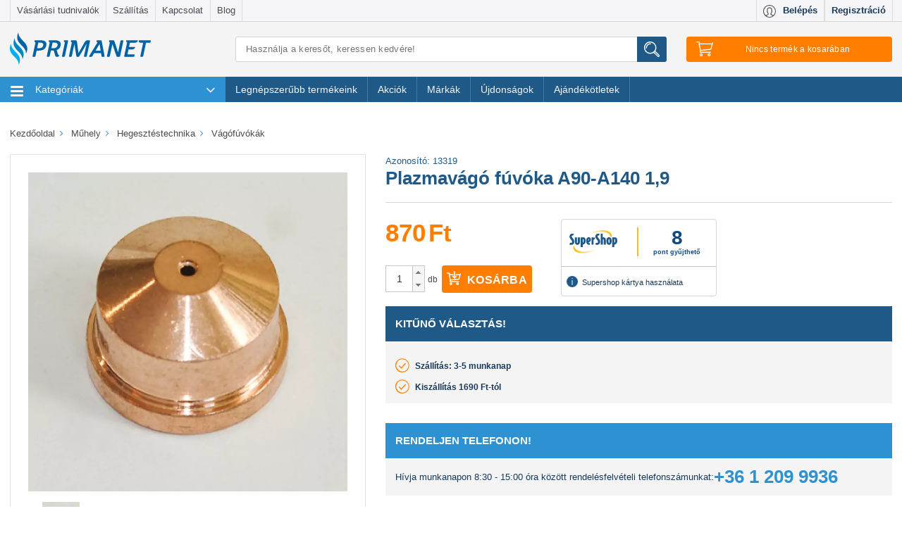

--- FILE ---
content_type: text/html; charset=utf-8
request_url: https://www.primanet.hu/termekek/PWS-013319-01/plazmavago-fuvoka-a90-a140-19.html
body_size: 46042
content:
<!DOCTYPE html>
<html lang="hu">
<head itemscope itemtype="http://schema.org/WebSite">
	<title>Plazmavágó fúvóka A90-A140 1,9 - PRIMANET</title>

<meta charset="utf-8">
<meta name="viewport" content="width=device-width, initial-scale=1.0, maximum-scale=1.0, user-scalable=no"/>
<meta http-equiv="x-ua-compatible" content="ie=edge">
<meta name="description" content="Plazmavágó fúvóka A90-A140 1,9 gyors szállítással. ⭐ Kiváló ár-érték arány, telefonos vevőszolgálat, Supershop kártya használat, biztonságos fizetés. ✔️ Rendeld meg most!">
    <meta name="title" content="Plazmavágó fúvóka A90-A140 1,9 - PRIMANET">
<meta name="google-site-verification" content="2jS1LWVkLRgwM2Ot4EwzlmYz7s-G-F13gGYYFdaH7co"/>
<meta name="google-site-verification" content="GkQWu_MhJH18SxBNpaS3pPEg9UUK2X7eg95wP7H4d08" />

<link rel="shortcut icon" href="/images/favicon.ico?3" type="image/x-icon"/>
<link rel="icon" href="/images/favicon.ico?3" type="image/x-icon"/>

            <meta property="og:image" content="https://static.primanet.hu/images/upload/product/image/ogtag/49/41/4941d2b8d1264b211f19a5fb2e38dfd6.jpg"/>
            <meta property="og:title" content="Plazmavágó fúvóka A90-A140 1,9 - PRIMANET"/>
            <meta property="og:description" content="Kiváló ár-érték arány, telefonos vevőszolgálat, Supershop kártya használat, biztonságos fizetés. ✔️ Rendeld meg most!"/>
            <meta property="og:type" content="article"/>
            <meta property="dcterms.title" content="Plazmavágó fúvóka A90-A140 1,9 - PRIMANET"/>
            <meta property="dcterms.subject" content=""/>
            <meta property="dcterms.publisher" content="PrimaNet online szakáruház"/>
            <meta property="dcterms.creator" content="PrimaNet online szakáruház"/>
            <meta property="dcterms.date" content="2016-03-16"/>
            <meta property="og:url" content="https://www.primanet.hu/termekek/PWS-013319-01/plazmavago-fuvoka-a90-a140-19.html"/>
    
<meta name="robots" content="all"/>
    <meta name="robots" content="index, follow">
<meta name="revisit-after" content="1 days"/>
<meta name="DC.title" content="PrimaNet.hu online szakáruház, webáruház - primanet.hu">
<meta name="DC.identifier" content="https://www.primanet.hu/">
<meta name="DC.description"
      content="PrimaNet a családi házas környezetben élők webáruháza, SuperShop elfogadó hely, több ezer termék Konyha, Főzés, Szerszám, Kert, Grill, Fűtés,">
<meta name="geo.region" content="HU"/>

<link rel="preconnect" href="https://logging.prefixbox.com">
<link rel="dns-prefetch" href="https://logging.prefixbox.com">
<link rel="preconnect" href="https://connect.facebook.net">
<link rel="dns-prefetch" href="https://connect.facebook.net">

<link rel="preload" href="/css/main-min.css?20251001" as="style">
<link rel="preload" href="/css/font/TK3hWkUHHAIjg75-ohoTtc9CE5Q.woff2" as="font" type="font/woff2">
<link rel="preload" href="/css/font/mem5YaGs126MiZpBA-UN7rgOUehpOqc.woff2" as="font" type="font/woff2">
<link rel="preload" href="/css/font/mem5YaGs126MiZpBA-UN7rgOVuhpOqc.woff2" as="font" type="font/woff2">
<link rel="preload" href="/css/font/mem5YaGs126MiZpBA-UN7rgOX-hpOqc.woff2" as="font" type="font/woff2">
<link rel="preload" href="/css/font/mem5YaGs126MiZpBA-UN7rgOXehpOqc.woff2" as="font" type="font/woff2">
<link rel="preload" href="/css/font/mem5YaGs126MiZpBA-UN7rgOXuhpOqc.woff2" as="font" type="font/woff2">

<link href="https://www.primanet.hu/termekek/PWS-013319-01/plazmavago-fuvoka-a90-a140-19.html" rel="canonical"/>

<!-- Google Tag Manager -->

<script>
!function(){"use strict";function l(e){for(var t=e,r=0,n=document.cookie.split(";");r<n.length;r++){var o=n[r].split("=");if(o[0].trim()===t)return o[1]}}function s(e){return localStorage.getItem(e)}function u(e){return window[e]}function A(e,t){e=document.querySelector(e);return t?null==e?void 0:e.getAttribute(t):null==e?void 0:e.textContent}var e=window,t=document,r="script",n="dataLayer",o="https://serverside.primanet.hu",a="",i="5pjosraye",c="ee62izgv=DB1cNSciRyQjT1gqPUkcTVdXUFQXAVcAFxAMEx0KHl4NDA%3D%3D",g="localStorage",v="email_hash",E="",d=!1;try{var d=!!g&&(m=navigator.userAgent,!!(m=new RegExp("Version/([0-9._]+)(.*Mobile)?.*Safari.*").exec(m)))&&16.4<=parseFloat(m[1]),f="stapeUserId"===g,I=d&&!f?function(e,t,r){void 0===t&&(t="");var n={cookie:l,localStorage:s,jsVariable:u,cssSelector:A},t=Array.isArray(t)?t:[t];if(e&&n[e])for(var o=n[e],a=0,i=t;a<i.length;a++){var c=i[a],c=r?o(c,r):o(c);if(c)return c}else console.warn("invalid uid source",e)}(g,v,E):void 0;d=d&&(!!I||f)}catch(e){console.error(e)}var m=e,g=(m[n]=m[n]||[],m[n].push({"gtm.start":(new Date).getTime(),event:"gtm.js"}),t.getElementsByTagName(r)[0]),v=I?"&bi="+encodeURIComponent(I):"",E=t.createElement(r),f=(d&&(i=8<i.length?i.replace(/([a-z]{8}$)/,"kp$1"):"kp"+i),!d&&a?a:o);E.async=!0,E.src=f+"/"+i+".js?"+c+v,null!=(e=g.parentNode)&&e.insertBefore(E,g)}();
</script>

<!-- End Google Tag Manager -->

<!-- MailerLite Universal -->

<script>
    (function(w,d,e,u,f,l,n){w[f]=w[f]||function(){(w[f].q=w[f].q||[])
    .push(arguments);},l=d.createElement(e),l.async=1,l.src=u,
            n=d.getElementsByTagName(e)[0],n.parentNode.insertBefore(l,n);})
    (window,document,'script','https://assets.mailerlite.com/js/universal.js','ml');
    ml('account', '1394367');
</script>

<!-- End MailerLite Universal -->

<script type="text/plain" data-cookieconsent="marketing">
    (function (e, a) {
        let t, r = e.getElementsByTagName("head")[0], c = e.location.protocol;
        t = e.createElement("script");
        t.type = "text/javascript";
        t.charset = "utf-8";
        t.async = !0;
        t.defer = !1;
        t.src = c + "//front.optimonk.com/public/" + a + "/js/preload.js";
        r.appendChild(t);
    })(document, "1656");
    </script>
    <script type="text/javascript">
    //<![CDATA[
        let AppOptions = {"basePath":"\/js\/lib\/app","isMinify":true,"isMinifyGroupsConfig":true,"locale":"hu_HU","modules":[{"name":"gtm","path":"auto"},{"name":"member","path":"auto"},{"name":"search","path":"auto"},{"name":"newsletter","path":"auto"},{"name":"cart","path":"auto"},{"name":"checkout","path":"auto"},{"name":"csomagautomataCheckout","path":"auto","rand":"?v2"},{"name":"product","path":"auto"},{"name":"product_list","path":"auto"},{"name":"primanet","path":"auto"}],"core":{"requestToken":"c712168a4628fa118b0240bf6fb7d99f9df20640","url":{"ajax":{"base":"\/ajax\/"}}},"debug":{"enabled":false,"level":0},"optimonk":{"active":true},"prefixbox":{"active":true}};
    //]]>
    </script>
    <link rel="stylesheet" href="/css/main-min.css?20251001">
    <script type="text/javascript" src="/js/main-min.js?20251001"></script>
            <script async type="text/plain" src="/js/lib/app/module/optimonk.js" data-cookieconsent="marketing"></script>
        <script src="https://accounts.google.com/gsi/client" async defer></script>

<script>
    
        document.addEventListener("DOMContentLoaded", () => yall({observeChanges: true}));
    
</script>

<link href="https://plus.google.com/u/0/100589281315454792654/" rel="publisher"/>

<meta itemprop="url" content="https://www.primanet.hu/"/>
<meta itemprop="name" content="PrimaNet.hu online szakáruház, webáruház"/>
    <script>
        const pageType = 'productDetail';
        const emailHash = '';
        
        let dataLayerTries = 0;
        let datalayerInit = setInterval(function () {
            if (typeof dataLayer !== 'undefined' && typeof Cookiebot !== "undefined") {
                pushToGA({pagetype: pageType, email_hash: emailHash})
                clearInterval(datalayerInit);
                datalayerInit = null;
            } else if (dataLayerTries > 10) { // 10x megprobaljuk pingelni, hogy van e mar dataLayer inicializalva, ha nem sikerul, akkor nem csinalunk semmit
                clearInterval(datalayerInit);
                datalayerInit = null;
            }
            dataLayerTries++;
        }, 500);
        
    </script>
<style>
    .region-filters .filter h4 {
        margin: 0.4rem 0 1.5rem 0;
        font-size: 1.2rem;
        font-weight: 600;
        text-transform: uppercase;
    }
    .filter-title {
        margin: 0.4rem 0 1.5rem 0;
        font-size: 1.2rem;
        font-weight: 600;
        text-transform: uppercase;
        color: #1f5988;
        display: inline-block;
    }
</style>
</head>
<body class="termek_oldal">
<!-- Google Tag Manager -->    <noscript><iframe src="https://serverside.primanet.hu/ns.html?id=GTM-TF69XN" height="0" width="0" style="display:none;visibility:hidden"></iframe></noscript><!-- End Google Tag Manager -->
<div class="theme-scaleui">
	<div class="region-header">
		<div class="header-top-navigation hidden-md-down">
			<div class="container">
				<div class="row no-gutter" id="box-header-menu">
					<div class="col-sm-8">
	<nav class="navbar secondary-menu">
		<ul class="nav navbar-nav navbar-fullwidth">
            				<li class="nav-item">
					<a class="nav-link" href="/cikkek/vasarlasi-tudnivalok">Vásárlási tudnivalók</a>
				</li>
            				<li class="nav-item">
					<a class="nav-link" href="/cikkek/szallitas">Szállítás</a>
				</li>
            				<li class="nav-item">
					<a class="nav-link" href="/cikkek/kapcsolat">Kapcsolat</a>
				</li>
            			<li class="nav-item"><a href="/blog/" target="_blank" class="nav-link" onclick="_gaq.push(['_trackEvent', 'kikattintás', 'külső saját oldal', this.href]);">
					Blog
				</a>
			</li>
		</ul>
	</nav>
</div>
<div class="col-sm-4">
		<nav class="navbar user-menu" id="user-menu">
		<a class="nav-item profile-button" href="#" onclick="call('app.member.getLoginForm'); return false;">
			<i class="svg"><img class="svg" src="/images/redesign2016/svg/icon-profile.svg" alt="Profil" /></i>
			<span class="hidden-md-down">Belépés</span>
		</a>
		<a class="nav-item profile-registration" href="#" onclick="call('app.member.getLoginForm'); return false;">
			<span class="hidden-md-down">Regisztráció</span>
		</a>
	</nav>
	</div>
				</div>
			</div>
		</div>
		<div class="container head-content hidden-md-down">
			<div class="row">
				<div class="col-lg-4 col-xl-3" id="box-header-left">
					<div class="site-logo">
	<a href="/"><img src="/images/redesign2016/svg/primanet-logo.svg?2" alt="PrimaNet.hu"/></a>
</div>				</div>
				<div class="col-lg-8 col-xl-9">
					<div class="row-9">
						<div class="col-lg-7 col-xl-6" id="box-header-main">
							<form action="/search/" method="get" name="searchForm" class="search-form search-form-head">
	<input type="search" name="keyword" class="search-input"
	       value=""
	       placeholder="Használja a keresőt, keressen kedvére!"
	       autocomplete="off" aria-label="Keresés"/>
	<button class="search-button" title="Írjon be min. 3 betűt és máris mutatjuk a találatokat. Ha rákattint a Keresés gombra, vagy Enter-t nyom, akkor egy teljes listát kap."><img class="svg icon-search" src="/images/redesign2016/svg/icon-search.svg" alt="Keresés"/></button>
	<div id="searchResult" class="searchResult"></div>
</form>
						</div>
						<div class="col-lg-2 col-xl-3" id="box-header-right">
							<div id="cartHeaderInfo" class="cart-wrapper">
	<button type="button" class="cart-button" data-count="0">
		<img class="svg icon-cart" src="/images/redesign2016/svg/icon-cart.svg" alt="Kosár"/>
		<span class="tablet-count cart-button-count hidden-xl-up"></span>
		<span id="cartNotEmpty" class="hidden-lg-down" style="display:none">
			<span class="count">0</span>
			<span class="text"> tétel </span>
			<span class="price">0</span>
			<span class="suffix"> Ft</span>
			<i class="fa fa-angle-down after"></i>
		</span>
		<span id="cartIsEmpty" class="hidden-lg-down" >
			<span>Nincs termék a kosarában</span>
		</span>
	</button>
</div>
						</div>
					</div>
				</div>
			</div>
		</div>
		<div id="cartHeaderSummary">
	<div class="cart-panel head-stickable" id="cartPanel">
		<div class="container">
	<div class="row">
		<div class="col-lg-10 col-xl-8 col-lg-offset-2 col-xl-offset-4">
			<div class="cart-content">
							</div>
		</div>
	</div>
</div>
<script>
	$(document).ready(function() {
		let state = false;
		$('.cart-button')
				.click(function() {
					if (state) {
						state = !state;
						return;
					}
					state = !state;

					const items = [];

					let index = 0;
					let item;
					let categoryText;
					let categoryTextArray;
					
					const data = {
						event: "view_cart",
						ecommerce: {
							currency: "HUF",
							value: 0,
							items: items
						}
					};

					pushToGA({ ecommerce: null });
					pushToGA(data);
				});

	$('#ga-go-to-checkout')
			.click(function () {

				const items = [];

				let index = 0;
				let item;
				let categoryText;
				let categoryTextArray;

				
				const data = {
					event: "begin_checkout",
					ecommerce: {
						items: items,
						currency: "HUF",
						value: "0",
						discount: "0"
					}
				}

				pushToGA({ ecommerce: null });
				pushToGA(data);
			})
	});

</script>
	</div>
</div>
	</div>

	<div class="region-primary-menu" id="box-navigation">
		
<div id="header-navigation">
	<div class="navigation head-stickable">
		<div class="container">
			<div class="row">
				<div class="col-lg-12">
					<nav class="navbar navbar-main" id="navbar-main">
						<div class="navbar-toggler hidden-lg-up hamburger collapsed" data-toggle="collapse" data-target="#exCollapsingNavbar2">
							<span class="logo-in-menu site-logo">
								<a href="/"><img src="/images/redesign2016/svg/primanet-logo-mobil.svg?2" data-href="/" alt="PrimaNet.hu"/></a>
							</span>
						</div>
						<div class="hidden-lg-up hamburger-etc">
							<div class="profile-wrapper head-stickable navbar user-menu copy-user-menu">

							</div>
							<div class="search-wrapper head-stickable">
								<button name="search-button" class="search-button">
									<img class="svg icon-search" src="/images/redesign2016/svg/icon-search.svg" alt="Keresés" />
								</button>
							</div>
							<span class="cart-wrapper head-stickable">
								<button type="button" class="cart-button">
									<img class="svg icon-cart" src="/images/redesign2016/svg/icon-cart.svg" alt="Kosár" />
									<span class="count cart-button-count"></span>
								</button>
							</span>
						</div>
						<div class="search-input-wrapper">
							<form action="/search/" method="get" name="searchForm" class="search-form search-form-head">
	<input type="search" name="keyword" class="search-input"
	       value=""
	       placeholder="Használja a keresőt, keressen kedvére!"
	       autocomplete="off" aria-label="Keresés"/>
	<button class="search-button" title="Írjon be min. 3 betűt és máris mutatjuk a találatokat. Ha rákattint a Keresés gombra, vagy Enter-t nyom, akkor egy teljes listát kap."><img class="svg icon-search" src="/images/redesign2016/svg/icon-search.svg" alt="Keresés"/></button>
	<div id="searchResult" class="searchResult"></div>
</form>
						</div>
						<div class="collapse navbar-toggleable-md" id="exCollapsingNavbar2">
							<div class="row no-gutter">
								<div class="col-lg-12">
									<ul class="nav navbar-nav">
										<li class="nav-item home-item" id="theDropdownMenuContainer">
											<ul class="dropdown-menu" id="theDropdownMenu" aria-labelledby="dropdownMenu1">
																								<li class="nav-item first">
													<a class="nav-link" href="/termekek/haztartasi-gepek/" onclick="return scaleui_open_megamenu(this);">
														<img class="svg" src="/images/redesign2016/svg/category/haztartasi-gepek.svg?2" alt="Háztartási gépek" />
														Háztartási gépek
														<i class="fa fa-angle-right more hidden-md-down"></i>
														<i class="fa fa-angle-down more hidden-lg-up"></i>
													</a>
													    <div class="megamenu">
        <div class="hidden-lg-up show-all-items show-only-touch">
            <a class="show-all-items-link" href="/termekek/haztartasi-gepek/">
                Összes termék
            </a>
        </div>

        <div class="megamenu-panel">
                            <div class="submenu-container">
                    <img class="lazy submenu-image" src="/images/prima_placeholder.png" data-src="https://static.primanet.hu/images/upload/product/image/tiny/a0/b4/a0b492633369571cc02d61e8dcc8be0b.jpg" alt="Háztartási kisgépek">
                    <div class="titles-container">
                        <h5 class="submenu-title"><a href="/termekek/haztartasi-gepek/haztartasi-kisgepek/" title="Háztartási kisgépek">Háztartási kisgépek</a></h5>
                        <ul>
                                                            <li class=" nested-submenu-item">
                                    <a class="nested-submenu-link" href="/termekek/haztartasi-gepek/haztartasi-kisgepek/konyhai-elokeszito-es-tartosito-/">Konyhai előkészítő és tartósító kisgépek</a>
                                </li>
                                                            <li class=" nested-submenu-item">
                                    <a class="nested-submenu-link" href="/termekek/haztartasi-gepek/haztartasi-kisgepek/padlo-es-ruhaapolo-keszulekek/">Padló- és ruhaápoló készülékek</a>
                                </li>
                                                            <li class=" nested-submenu-item">
                                    <a class="nested-submenu-link" href="/termekek/haztartasi-gepek/haztartasi-kisgepek/suto-fozo-keszulekek/">Sütő-főző készülékek</a>
                                </li>
                                                            <li class=" nested-submenu-item">
                                    <a class="nested-submenu-link" href="/termekek/haztartasi-gepek/haztartasi-kisgepek/szepsegapolasi-keszulekek/">Szépségápolási készülékek</a>
                                </li>
                                                            <li class=" nested-submenu-item">
                                    <a class="nested-submenu-link" href="/termekek/haztartasi-gepek/haztartasi-kisgepek/italkeszito-keszulekek/">Italkészítő készülékek</a>
                                </li>
                                                    </ul>

                                                    <div class="submenu-link-container">
                                <a class="submenu-link" href="/termekek/haztartasi-gepek/haztartasi-kisgepek/">
                                    További kategóriák
                                </a>
                            </div>
                                            </div>
                </div>
                                            <div class="submenu-container">
                    <img class="lazy submenu-image" src="/images/prima_placeholder.png" data-src="https://static.primanet.hu/images/upload/product/image/tiny/5c/d8/5cd8a248b6b301e6155b4302f563b359.png" alt="Háztartási nagygépek">
                    <div class="titles-container">
                        <h5 class="submenu-title"><a href="/termekek/haztartasi-gepek/haztartasi-nagygepek/" title="Háztartási nagygépek">Háztartási nagygépek</a></h5>
                        <ul>
                                                            <li class=" nested-submenu-item">
                                    <a class="nested-submenu-link" href="/termekek/haztartasi-gepek/haztartasi-nagygepek/hutoszekrenyek/">Hűtőszekrények</a>
                                </li>
                                                            <li class=" nested-submenu-item">
                                    <a class="nested-submenu-link" href="/termekek/haztartasi-gepek/haztartasi-nagygepek/para-es-szagelszivok/">Pára- és szagelszívók</a>
                                </li>
                                                            <li class=" nested-submenu-item">
                                    <a class="nested-submenu-link" href="/termekek/haztartasi-gepek/haztartasi-nagygepek/tuzhelyek-sutok/">Tűzhelyek, sütők</a>
                                </li>
                                                            <li class=" nested-submenu-item">
                                    <a class="nested-submenu-link" href="/termekek/haztartasi-gepek/haztartasi-nagygepek/mosogepek-szaritogepek/">Mosógépek, szárítógépek</a>
                                </li>
                                                            <li class=" nested-submenu-item">
                                    <a class="nested-submenu-link" href="/termekek/haztartasi-gepek/haztartasi-nagygepek/mosogatogepek/">Mosogatógépek</a>
                                </li>
                                                    </ul>

                                                    <div class="submenu-link-container">
                                <a class="submenu-link" href="/termekek/haztartasi-gepek/haztartasi-nagygepek/">
                                    További kategóriák
                                </a>
                            </div>
                                            </div>
                </div>
                                    </div>
    </div>
												</li>
																								<li class="nav-item">
													<a class="nav-link" href="/termekek/futes-melegviz/" onclick="return scaleui_open_megamenu(this);">
														<img class="svg" src="/images/redesign2016/svg/category/futes-melegviz.svg?2" alt="Fűtés-melegvíz" />
														Fűtés-melegvíz
														<i class="fa fa-angle-right more hidden-md-down"></i>
														<i class="fa fa-angle-down more hidden-lg-up"></i>
													</a>
													    <div class="megamenu">
        <div class="hidden-lg-up show-all-items show-only-touch">
            <a class="show-all-items-link" href="/termekek/futes-melegviz/">
                Összes termék
            </a>
        </div>

        <div class="megamenu-panel">
                            <div class="submenu-container">
                    <img class="lazy submenu-image" src="/images/prima_placeholder.png" data-src="https://static.primanet.hu/images/upload/product/image/tiny/6d/04/6d045ceec8c5849310fd34c0bb26d4f3.jpg" alt="Fatüzelés, vegyestüzelés">
                    <div class="titles-container">
                        <h5 class="submenu-title"><a href="/termekek/futes-melegviz/fatuzeles-vegyestuzeles/" title="Fatüzelés, vegyestüzelés">Fatüzelés, vegyestüzelés</a></h5>
                        <ul>
                                                            <li class=" nested-submenu-item">
                                    <a class="nested-submenu-link" href="/termekek/futes-melegviz/fatuzeles-vegyestuzeles/fustcsovek-hodobok-es-tartozekok/">Füstcsövek, hődobok és tartozékok</a>
                                </li>
                                                            <li class=" nested-submenu-item">
                                    <a class="nested-submenu-link" href="/termekek/futes-melegviz/fatuzeles-vegyestuzeles/vegyestuzelesu-kazanok/">Vegyestüzelésű kazánok</a>
                                </li>
                                                            <li class=" nested-submenu-item">
                                    <a class="nested-submenu-link" href="/termekek/futes-melegviz/fatuzeles-vegyestuzeles/gyujtosok-egesjavitok/">Gyújtósok, égésjavítók</a>
                                </li>
                                                            <li class=" nested-submenu-item">
                                    <a class="nested-submenu-link" href="/termekek/futes-melegviz/fatuzeles-vegyestuzeles/kandallo-kalyha-tartozekok/">Kandalló-kályha tartozékok</a>
                                </li>
                                                            <li class=" nested-submenu-item">
                                    <a class="nested-submenu-link" href="/termekek/futes-melegviz/fatuzeles-vegyestuzeles/kandallok-kalyhak/">Kandallók kályhák</a>
                                </li>
                                                    </ul>

                                                    <div class="submenu-link-container">
                                <a class="submenu-link" href="/termekek/futes-melegviz/fatuzeles-vegyestuzeles/">
                                    További kategóriák
                                </a>
                            </div>
                                            </div>
                </div>
                                            <div class="submenu-container">
                    <img class="lazy submenu-image" src="/images/prima_placeholder.png" data-src="https://static.primanet.hu/images/upload/product/image/tiny/76/c4/76c41face57ebaac281d24d524bdeb75.jpg" alt="Fűtési rendszerelemek">
                    <div class="titles-container">
                        <h5 class="submenu-title"><a href="/termekek/futes-melegviz/futesi-rendszerelemek/" title="Fűtési rendszerelemek">Fűtési rendszerelemek</a></h5>
                        <ul>
                                                            <li class=" nested-submenu-item">
                                    <a class="nested-submenu-link" href="/termekek/futes-melegviz/futesi-rendszerelemek/kemeny-elemek/">Kémény elemek</a>
                                </li>
                                                            <li class=" nested-submenu-item">
                                    <a class="nested-submenu-link" href="/termekek/futes-melegviz/futesi-rendszerelemek/szigetelesek/">Szigetelések</a>
                                </li>
                                                            <li class=" nested-submenu-item">
                                    <a class="nested-submenu-link" href="/termekek/futes-melegviz/futesi-rendszerelemek/segedanyagok/">Segédanyagok</a>
                                </li>
                                                            <li class=" nested-submenu-item">
                                    <a class="nested-submenu-link" href="/termekek/futes-melegviz/futesi-rendszerelemek/radiatorok/">Radiátorok</a>
                                </li>
                                                            <li class=" nested-submenu-item">
                                    <a class="nested-submenu-link" href="/termekek/futes-melegviz/futesi-rendszerelemek/csapok-es-szelepek/">Csapok és szelepek</a>
                                </li>
                                                    </ul>

                                                    <div class="submenu-link-container">
                                <a class="submenu-link" href="/termekek/futes-melegviz/futesi-rendszerelemek/">
                                    További kategóriák
                                </a>
                            </div>
                                            </div>
                </div>
                                            <div class="submenu-container">
                    <img class="lazy submenu-image" src="/images/prima_placeholder.png" data-src="https://static.primanet.hu/images/upload/product/image/tiny/38/fd/38fd879e39de3dfb8e5c0738d14fab0a.jpg" alt="Elektromos fűtőtestek">
                    <div class="titles-container">
                        <h5 class="submenu-title"><a href="/termekek/futes-melegviz/elektromos-futotestek/" title="Elektromos fűtőtestek">Elektromos fűtőtestek</a></h5>
                        <ul>
                                                            <li class=" nested-submenu-item">
                                    <a class="nested-submenu-link" href="/termekek/futes-melegviz/elektromos-futotestek/elektromos-kazanok/">Elektromos kazánok</a>
                                </li>
                                                            <li class=" nested-submenu-item">
                                    <a class="nested-submenu-link" href="/termekek/futes-melegviz/elektromos-futotestek/elektromos-holegbefuvok/">Elektromos hőlégbefúvók</a>
                                </li>
                                                            <li class=" nested-submenu-item">
                                    <a class="nested-submenu-link" href="/termekek/futes-melegviz/elektromos-futotestek/elektromos-konvektorok/">Elektromos konvektorok</a>
                                </li>
                                                            <li class=" nested-submenu-item">
                                    <a class="nested-submenu-link" href="/termekek/futes-melegviz/elektromos-futotestek/elektromos-kandallok/">Elektromos kandallók</a>
                                </li>
                                                            <li class=" nested-submenu-item">
                                    <a class="nested-submenu-link" href="/termekek/futes-melegviz/elektromos-futotestek/latvanykandallok/">Látványkandallók</a>
                                </li>
                                                    </ul>

                                                    <div class="submenu-link-container">
                                <a class="submenu-link" href="/termekek/futes-melegviz/elektromos-futotestek/">
                                    További kategóriák
                                </a>
                            </div>
                                            </div>
                </div>
                                            <div class="submenu-container">
                    <img class="lazy submenu-image" src="/images/prima_placeholder.png" data-src="https://static.primanet.hu/images/upload/product/image/tiny/39/b0/39b0ac2df23a00d87fe75a315515b92d.jpg" alt="Gázfűtés">
                    <div class="titles-container">
                        <h5 class="submenu-title"><a href="/termekek/futes-melegviz/gazfutes/" title="Gázfűtés">Gázfűtés</a></h5>
                        <ul>
                                                            <li class=" nested-submenu-item">
                                    <a class="nested-submenu-link" href="/termekek/futes-melegviz/gazfutes/gazkazanok/">Gázkazánok</a>
                                </li>
                                                            <li class=" nested-submenu-item">
                                    <a class="nested-submenu-link" href="/termekek/futes-melegviz/gazfutes/siesta-kalyhak/">Siesta Kályhák</a>
                                </li>
                                                            <li class=" nested-submenu-item">
                                    <a class="nested-submenu-link" href="/termekek/futes-melegviz/gazfutes/gazkonvektorok/">Gázkonvektorok</a>
                                </li>
                                                            <li class=" nested-submenu-item">
                                    <a class="nested-submenu-link" href="/termekek/futes-melegviz/gazfutes/gazuzemu-holegbefuvok/">Gázüzemű hőlégbefúvók</a>
                                </li>
                                                    </ul>

                                            </div>
                </div>
                                            <div class="submenu-container">
                    <img class="lazy submenu-image" src="/images/prima_placeholder.png" data-src="https://static.primanet.hu/images/upload/product/image/tiny/a4/6d/a46d674a96e4e66454740102613ccc7c.jpg" alt="Vízmelegítők">
                    <div class="titles-container">
                        <h5 class="submenu-title"><a href="/termekek/futes-melegviz/vizmelegitok/" title="Vízmelegítők">Vízmelegítők</a></h5>
                        <ul>
                                                            <li class=" nested-submenu-item">
                                    <a class="nested-submenu-link" href="/termekek/futes-melegviz/vizmelegitok/atfolyos-vizmelegitok/">Átfolyós vízmelegítők</a>
                                </li>
                                                            <li class=" nested-submenu-item">
                                    <a class="nested-submenu-link" href="/termekek/futes-melegviz/vizmelegitok/tarolos-vizmelegitok/">Tárolós vízmelegítők</a>
                                </li>
                                                            <li class=" nested-submenu-item">
                                    <a class="nested-submenu-link" href="/termekek/futes-melegviz/vizmelegitok/gazbojlerek/">Gázbojlerek</a>
                                </li>
                                                    </ul>

                                            </div>
                </div>
                                </div><div class="megamenu-panel">
                                            <div class="submenu-container">
                    <img class="lazy submenu-image" src="/images/prima_placeholder.png" data-src="https://static.primanet.hu/images/upload/product/image/tiny/16/8d/168dd1314bf24107968f235880e8579e.jpg" alt="Gázolaj fűtés">
                    <div class="titles-container">
                        <h5 class="submenu-title"><a href="/termekek/futes-melegviz/gazolaj-futes/" title="Gázolaj fűtés">Gázolaj fűtés</a></h5>
                        <ul>
                                                    </ul>

                                            </div>
                </div>
                                            <div class="submenu-container">
                    <img class="lazy submenu-image" src="/images/prima_placeholder.png" data-src="https://static.primanet.hu/images/upload/product/image/tiny/07/10/0710e76443f83f5f86c535105d6f6b9e.jpg" alt="Szellőzéstechnika">
                    <div class="titles-container">
                        <h5 class="submenu-title"><a href="/termekek/futes-melegviz/szellozestechnika/" title="Szellőzéstechnika">Szellőzéstechnika</a></h5>
                        <ul>
                                                    </ul>

                                            </div>
                </div>
                                            <div class="submenu-container">
                    <img class="lazy submenu-image" src="/images/prima_placeholder.png" data-src="https://static.primanet.hu/images/upload/product/image/tiny/4e/9b/4e9bdda69f4b8536255f1f722a73d26a.jpg" alt="Szigetüzemű energiaellátó rendszerek">
                    <div class="titles-container">
                        <h5 class="submenu-title"><a href="/termekek/futes-melegviz/szigetuzemu-energiaellato-rendsz/" title="Szigetüzemű energiaellátó rendszerek">Szigetüzemű energiaellátó rendszerek</a></h5>
                        <ul>
                                                    </ul>

                                            </div>
                </div>
                                            <div class="submenu-container">
                    <img class="lazy submenu-image" src="/images/prima_placeholder.png" data-src="https://static.primanet.hu/images/upload/product/image/tiny/89/89/898914de249ca6d5b9bd4335e8d1cc83.jpg" alt="Teraszfűtők, hőgombák">
                    <div class="titles-container">
                        <h5 class="submenu-title"><a href="/termekek/futes-melegviz/teraszfutok-hogombak/" title="Teraszfűtők, hőgombák">Teraszfűtők, hőgombák</a></h5>
                        <ul>
                                                    </ul>

                                            </div>
                </div>
                                            <div class="submenu-container">
                    <img class="lazy submenu-image" src="/images/prima_placeholder.png" data-src="https://static.primanet.hu/images/upload/product/image/tiny/81/70/817097741249be17358db5aef6ddfe1e.jpg" alt="Termosztátok">
                    <div class="titles-container">
                        <h5 class="submenu-title"><a href="/termekek/futes-melegviz/termosztatok/" title="Termosztátok">Termosztátok</a></h5>
                        <ul>
                                                    </ul>

                                            </div>
                </div>
                                    </div>
    </div>
												</li>
																								<li class="nav-item">
													<a class="nav-link" href="/termekek/konyha-fozes/" onclick="return scaleui_open_megamenu(this);">
														<img class="svg" src="/images/redesign2016/svg/category/konyha-fozes.svg?2" alt="Konyha-Főzés" />
														Konyha-Főzés
														<i class="fa fa-angle-right more hidden-md-down"></i>
														<i class="fa fa-angle-down more hidden-lg-up"></i>
													</a>
													    <div class="megamenu">
        <div class="hidden-lg-up show-all-items show-only-touch">
            <a class="show-all-items-link" href="/termekek/konyha-fozes/">
                Összes termék
            </a>
        </div>

        <div class="megamenu-panel">
                            <div class="submenu-container">
                    <img class="lazy submenu-image" src="/images/prima_placeholder.png" data-src="https://static.primanet.hu/images/upload/product/image/tiny/ab/6f/ab6fa2b9d8189fa2717c174880150b67.jpg" alt="Konyhai edények">
                    <div class="titles-container">
                        <h5 class="submenu-title"><a href="/termekek/konyha-fozes/konyhai-edenyek/" title="Konyhai edények">Konyhai edények</a></h5>
                        <ul>
                                                            <li class=" nested-submenu-item">
                                    <a class="nested-submenu-link" href="/termekek/konyha-fozes/konyhai-edenyek/keramia-bevonatu-edenyek/">Kerámia bevonatú edények</a>
                                </li>
                                                            <li class=" nested-submenu-item">
                                    <a class="nested-submenu-link" href="/termekek/konyha-fozes/konyhai-edenyek/ontottvas-edenyek/">Öntöttvas edények</a>
                                </li>
                                                            <li class=" nested-submenu-item">
                                    <a class="nested-submenu-link" href="/termekek/konyha-fozes/konyhai-edenyek/rozsdamentes-edenyek/">Rozsdamentes edények</a>
                                </li>
                                                            <li class=" nested-submenu-item">
                                    <a class="nested-submenu-link" href="/termekek/konyha-fozes/konyhai-edenyek/fazekak/">Fazekak</a>
                                </li>
                                                            <li class=" nested-submenu-item">
                                    <a class="nested-submenu-link" href="/termekek/konyha-fozes/konyhai-edenyek/labasok/">Lábasok</a>
                                </li>
                                                    </ul>

                                                    <div class="submenu-link-container">
                                <a class="submenu-link" href="/termekek/konyha-fozes/konyhai-edenyek/">
                                    További kategóriák
                                </a>
                            </div>
                                            </div>
                </div>
                                            <div class="submenu-container">
                    <img class="lazy submenu-image" src="/images/prima_placeholder.png" data-src="https://static.primanet.hu/images/upload/product/image/tiny/63/ac/63ac1332439ca211d05535b009566b1c.jpg" alt="Konyhai eszközök">
                    <div class="titles-container">
                        <h5 class="submenu-title"><a href="/termekek/konyha-fozes/konyhai-eszkozok/" title="Konyhai eszközök">Konyhai eszközök</a></h5>
                        <ul>
                                                            <li class=" nested-submenu-item">
                                    <a class="nested-submenu-link" href="/termekek/konyha-fozes/konyhai-eszkozok/pizzakeszites/">Pizzakészítés</a>
                                </li>
                                                            <li class=" nested-submenu-item">
                                    <a class="nested-submenu-link" href="/termekek/konyha-fozes/konyhai-eszkozok/fenokovek-keselezok/">Fenőkövek, késélezők</a>
                                </li>
                                                            <li class=" nested-submenu-item">
                                    <a class="nested-submenu-link" href="/termekek/konyha-fozes/konyhai-eszkozok/elokeszites/">Előkészítés</a>
                                </li>
                                                            <li class=" nested-submenu-item">
                                    <a class="nested-submenu-link" href="/termekek/konyha-fozes/konyhai-eszkozok/tarolas/">Tároló eszközök</a>
                                </li>
                                                            <li class=" nested-submenu-item">
                                    <a class="nested-submenu-link" href="/termekek/konyha-fozes/konyhai-eszkozok/sutes-fozes/">Sütés-főzés</a>
                                </li>
                                                    </ul>

                                                    <div class="submenu-link-container">
                                <a class="submenu-link" href="/termekek/konyha-fozes/konyhai-eszkozok/">
                                    További kategóriák
                                </a>
                            </div>
                                            </div>
                </div>
                                            <div class="submenu-container">
                    <img class="lazy submenu-image" src="/images/prima_placeholder.png" data-src="https://static.primanet.hu/images/upload/product/image/tiny/4c/8e/4c8e82d3348804ff1d6b9f6f593da8f8.jpg" alt="Nagykonyhai gépek">
                    <div class="titles-container">
                        <h5 class="submenu-title"><a href="/termekek/konyha-fozes/nagykonyhai-gepek/" title="Nagykonyhai gépek">Nagykonyhai gépek</a></h5>
                        <ul>
                                                            <li class=" nested-submenu-item">
                                    <a class="nested-submenu-link" href="/termekek/konyha-fozes/nagykonyhai-gepek/elokeszito-gepek/">Előkészítő gépek</a>
                                </li>
                                                            <li class=" nested-submenu-item">
                                    <a class="nested-submenu-link" href="/termekek/konyha-fozes/nagykonyhai-gepek/nagykonyhai-sutolap-gepek/">Nagykonyhai sütőlap gépek</a>
                                </li>
                                                            <li class=" nested-submenu-item">
                                    <a class="nested-submenu-link" href="/termekek/konyha-fozes/nagykonyhai-gepek/kurtoskalacs-keszitok/">Kürtőskalács készítők</a>
                                </li>
                                                            <li class=" nested-submenu-item">
                                    <a class="nested-submenu-link" href="/termekek/konyha-fozes/nagykonyhai-gepek/nagykonyhai-fozoust-gepek/">Nagykonyhai főzőüst gépek</a>
                                </li>
                                                            <li class=" nested-submenu-item">
                                    <a class="nested-submenu-link" href="/termekek/konyha-fozes/nagykonyhai-gepek/nagykonyhai-tesztafozo-gepek/">Nagykonyhai tésztafőző gépek</a>
                                </li>
                                                    </ul>

                                                    <div class="submenu-link-container">
                                <a class="submenu-link" href="/termekek/konyha-fozes/nagykonyhai-gepek/">
                                    További kategóriák
                                </a>
                            </div>
                                            </div>
                </div>
                                            <div class="submenu-container">
                    <img class="lazy submenu-image" src="/images/prima_placeholder.png" data-src="https://static.primanet.hu/images/upload/product/image/tiny/c9/e7/c9e70269d7246bb68559ac9bda9a837f.jpg" alt="Mosogatótálcák, csaptelepek">
                    <div class="titles-container">
                        <h5 class="submenu-title"><a href="/termekek/konyha-fozes/mosogatotalcak/" title="Mosogatótálcák, csaptelepek">Mosogatótálcák, csaptelepek</a></h5>
                        <ul>
                                                            <li class=" nested-submenu-item">
                                    <a class="nested-submenu-link" href="/termekek/konyha-fozes/mosogatotalcak/mosogato-talcak/">Mosogató tálcák</a>
                                </li>
                                                            <li class=" nested-submenu-item">
                                    <a class="nested-submenu-link" href="/termekek/konyha-fozes/mosogatotalcak/konyhai-csaptelepek/">Konyhai csaptelepek</a>
                                </li>
                                                            <li class=" nested-submenu-item">
                                    <a class="nested-submenu-link" href="/termekek/konyha-fozes/mosogatotalcak/kiegeszitok-csaptelepekhez-es-mo/">Kiegészítők csaptelepekhez és mosogatókhoz</a>
                                </li>
                                                    </ul>

                                            </div>
                </div>
                                </div><div class="megamenu-panel">
                                            <div class="submenu-container">
                    <img class="lazy submenu-image" src="/images/prima_placeholder.png" data-src="https://static.primanet.hu/images/upload/product/image/tiny/67/74/67743833f3d30a9708c3f34afb3488d8.jpg" alt="Konyhai kések">
                    <div class="titles-container">
                        <h5 class="submenu-title"><a href="/termekek/konyha-fozes/konyhai-kesek/" title="Konyhai kések">Konyhai kések</a></h5>
                        <ul>
                                                            <li class=" nested-submenu-item">
                                    <a class="nested-submenu-link" href="/termekek/konyha-fozes/konyhai-kesek/keramia-kesek/">Kerámia kések</a>
                                </li>
                                                    </ul>

                                            </div>
                </div>
                                            <div class="submenu-container">
                    <img class="lazy submenu-image" src="/images/prima_placeholder.png" data-src="https://static.primanet.hu/images/upload/product/image/tiny/b0/fd/b0fdcb6c034c418593ce52c2583a593c.png" alt="Sparheltek">
                    <div class="titles-container">
                        <h5 class="submenu-title"><a href="/termekek/konyha-fozes/sparheltek/" title="Sparheltek">Sparheltek</a></h5>
                        <ul>
                                                    </ul>

                                            </div>
                </div>
                                            <div class="submenu-container">
                    <img class="lazy submenu-image" src="/images/prima_placeholder.png" data-src="https://static.primanet.hu/images/upload/product/image/tiny/e3/64/e364142952f71c808c68ce0128104c91.jpg" alt="Gázégők, gázzsámolyok">
                    <div class="titles-container">
                        <h5 class="submenu-title"><a href="/termekek/konyha-fozes/gazegok-gazzsamolyok/" title="Gázégők, gázzsámolyok">Gázégők, gázzsámolyok</a></h5>
                        <ul>
                                                    </ul>

                                            </div>
                </div>
                                            <div class="submenu-container">
                    <img class="lazy submenu-image" src="/images/prima_placeholder.png" data-src="https://static.primanet.hu/images/upload/product/image/tiny/e2/fe/e2fe0a223a761a671732b174e93c8804.jpg" alt="Ételtároló dobozok, éthordók">
                    <div class="titles-container">
                        <h5 class="submenu-title"><a href="/termekek/konyha-fozes/eteltarolo-dobozok-ethordok/" title="Ételtároló dobozok, éthordók">Ételtároló dobozok, éthordók</a></h5>
                        <ul>
                                                    </ul>

                                            </div>
                </div>
                                            <div class="submenu-container">
                    <img class="lazy submenu-image" src="/images/prima_placeholder.png" data-src="https://static.primanet.hu/images/upload/product/image/tiny/62/d7/62d7d675fdc6f8d6a7352cdd87313bf0.jpg" alt="Gázgyújtók, gasztrofáklyák">
                    <div class="titles-container">
                        <h5 class="submenu-title"><a href="/termekek/konyha-fozes/gazgyujtok-gasztrofaklyak/" title="Gázgyújtók, gasztrofáklyák">Gázgyújtók, gasztrofáklyák</a></h5>
                        <ul>
                                                    </ul>

                                            </div>
                </div>
                                            <div class="submenu-container">
                    <img class="lazy submenu-image" src="/images/prima_placeholder.png" data-src="https://static.primanet.hu/images/upload/product/image/tiny/98/6c/986cf405e9c29a59d164fbd75a204e0c.jpg" alt="Szakácskönyvek">
                    <div class="titles-container">
                        <h5 class="submenu-title"><a href="/termekek/konyha-fozes/szakacskonyvek/" title="Szakácskönyvek">Szakácskönyvek</a></h5>
                        <ul>
                                                    </ul>

                                            </div>
                </div>
                                            <div class="submenu-container">
                    <img class="lazy submenu-image" src="/images/prima_placeholder.png" data-src="https://static.primanet.hu/images/upload/product/image/tiny/a0/31/a031967e3aceb8aa58da512857d09278.jpg" alt="A nagymama konyhája">
                    <div class="titles-container">
                        <h5 class="submenu-title"><a href="/termekek/konyha-fozes/a-nagymama-konyhaja/" title="A nagymama konyhája">A nagymama konyhája</a></h5>
                        <ul>
                                                    </ul>

                                            </div>
                </div>
                                    </div>
    </div>
												</li>
																								<li class="nav-item">
													<a class="nav-link" href="/termekek/elektronika/" onclick="return scaleui_open_megamenu(this);">
														<img class="svg" src="/images/redesign2016/svg/category/elektronika.svg?2" alt="Elektronika" />
														Elektronika
														<i class="fa fa-angle-right more hidden-md-down"></i>
														<i class="fa fa-angle-down more hidden-lg-up"></i>
													</a>
													    <div class="megamenu">
        <div class="hidden-lg-up show-all-items show-only-touch">
            <a class="show-all-items-link" href="/termekek/elektronika/">
                Összes termék
            </a>
        </div>

        <div class="megamenu-panel">
                            <div class="submenu-container">
                    <img class="lazy submenu-image" src="/images/prima_placeholder.png" data-src="https://static.primanet.hu/images/upload/product/image/tiny/b8/80/b88029b5fa823a3a50a598fdd9fbeab0.jpg" alt="Fotó-Videó, Optika">
                    <div class="titles-container">
                        <h5 class="submenu-title"><a href="/termekek/elektronika/foto-video-optika/" title="Fotó-Videó, Optika">Fotó-Videó, Optika</a></h5>
                        <ul>
                                                            <li class=" nested-submenu-item">
                                    <a class="nested-submenu-link" href="/termekek/elektronika/foto-video-optika/videokamera/">Videókamera</a>
                                </li>
                                                            <li class=" nested-submenu-item">
                                    <a class="nested-submenu-link" href="/termekek/elektronika/foto-video-optika/akciokamerak/">Akciókamerák</a>
                                </li>
                                                            <li class=" nested-submenu-item">
                                    <a class="nested-submenu-link" href="/termekek/elektronika/foto-video-optika/fenykepezogepek/">Fényképezőgépek</a>
                                </li>
                                                            <li class=" nested-submenu-item">
                                    <a class="nested-submenu-link" href="/termekek/elektronika/foto-video-optika/foto-video-tartozekok/">Fotó-Video tartozékok</a>
                                </li>
                                                            <li class=" nested-submenu-item">
                                    <a class="nested-submenu-link" href="/termekek/elektronika/foto-video-optika/kepkeretek/">Képkeretek</a>
                                </li>
                                                    </ul>

                                                    <div class="submenu-link-container">
                                <a class="submenu-link" href="/termekek/elektronika/foto-video-optika/">
                                    További kategóriák
                                </a>
                            </div>
                                            </div>
                </div>
                                            <div class="submenu-container">
                    <img class="lazy submenu-image" src="/images/prima_placeholder.png" data-src="https://static.primanet.hu/images/upload/product/image/tiny/b5/0a/b50adfd637d9e6f8b5c0ba507a4bc022.jpg" alt="Mobiltelefon, tablet, okosóra tartozékok">
                    <div class="titles-container">
                        <h5 class="submenu-title"><a href="/termekek/elektronika/mobiltelefon-tartozekok/" title="Mobiltelefon, tablet, okosóra tartozékok">Mobiltelefon, tablet, okosóra tartozékok</a></h5>
                        <ul>
                                                            <li class=" nested-submenu-item">
                                    <a class="nested-submenu-link" href="/termekek/elektronika/mobiltelefon-tartozekok/okosora-tartozekok/">Okosóra tartozékok</a>
                                </li>
                                                            <li class=" nested-submenu-item">
                                    <a class="nested-submenu-link" href="/termekek/elektronika/mobiltelefon-tartozekok/szelfibotok/">Szelfibotok</a>
                                </li>
                                                            <li class=" nested-submenu-item">
                                    <a class="nested-submenu-link" href="/termekek/elektronika/mobiltelefon-tartozekok/telefon-adapterek/">Telefon adapterek</a>
                                </li>
                                                            <li class=" nested-submenu-item">
                                    <a class="nested-submenu-link" href="/termekek/elektronika/mobiltelefon-tartozekok/telefon-es-tablet-tartok/">Telefon és tablet tartók</a>
                                </li>
                                                            <li class=" nested-submenu-item">
                                    <a class="nested-submenu-link" href="/termekek/elektronika/mobiltelefon-tartozekok/telefon-es-tablet-vedofoliak/">Telefon és tablet védőfóliák</a>
                                </li>
                                                    </ul>

                                                    <div class="submenu-link-container">
                                <a class="submenu-link" href="/termekek/elektronika/mobiltelefon-tartozekok/">
                                    További kategóriák
                                </a>
                            </div>
                                            </div>
                </div>
                                            <div class="submenu-container">
                    <img class="lazy submenu-image" src="/images/prima_placeholder.png" data-src="https://static.primanet.hu/images/upload/product/image/tiny/20/02/20022d667e1519e8e32561f58f03ea40.jpg" alt="Fényfüzérek, dekorációk">
                    <div class="titles-container">
                        <h5 class="submenu-title"><a href="/termekek/elektronika/fenyfuzerek-dekoraciok/" title="Fényfüzérek, dekorációk">Fényfüzérek, dekorációk</a></h5>
                        <ul>
                                                            <li class=" nested-submenu-item">
                                    <a class="nested-submenu-link" href="/termekek/elektronika/fenyfuzerek-dekoraciok/belteri-dekoracio/">Beltéri dekoráció</a>
                                </li>
                                                            <li class=" nested-submenu-item">
                                    <a class="nested-submenu-link" href="/termekek/elektronika/fenyfuzerek-dekoraciok/kulteri-dekoracio/">Kültéri dekoráció</a>
                                </li>
                                                            <li class=" nested-submenu-item">
                                    <a class="nested-submenu-link" href="/termekek/elektronika/fenyfuzerek-dekoraciok/potizzok/">Pótizzók</a>
                                </li>
                                                            <li class=" nested-submenu-item">
                                    <a class="nested-submenu-link" href="/termekek/elektronika/fenyfuzerek-dekoraciok/karacsonyi-dekoracio/">Karácsonyi díszek</a>
                                </li>
                                                    </ul>

                                            </div>
                </div>
                                </div><div class="megamenu-panel">
                                            <div class="submenu-container">
                    <img class="lazy submenu-image" src="/images/prima_placeholder.png" data-src="/images/prima_placeholder.png" alt="Adó-vevők">
                    <div class="titles-container">
                        <h5 class="submenu-title"><a href="/termekek/elektronika/ado-vevok/" title="Adó-vevők">Adó-vevők</a></h5>
                        <ul>
                                                            <li class=" nested-submenu-item">
                                    <a class="nested-submenu-link" href="/termekek/elektronika/ado-vevok/walkie-talkie/">Walkie-talkie</a>
                                </li>
                                                    </ul>

                                            </div>
                </div>
                                            <div class="submenu-container">
                    <img class="lazy submenu-image" src="/images/prima_placeholder.png" data-src="https://static.primanet.hu/images/upload/product/image/tiny/fc/1a/fc1aaf2b80c06856aed98135a57f3765.jpg" alt="Elosztók, hosszabbítók">
                    <div class="titles-container">
                        <h5 class="submenu-title"><a href="/termekek/elektronika/elosztok-hosszabbitok/" title="Elosztók, hosszabbítók">Elosztók, hosszabbítók</a></h5>
                        <ul>
                                                            <li class=" nested-submenu-item">
                                    <a class="nested-submenu-link" href="/termekek/elektronika/elosztok-hosszabbitok/utazo-adapterek/">Utazó adapterek</a>
                                </li>
                                                    </ul>

                                            </div>
                </div>
                                            <div class="submenu-container">
                    <img class="lazy submenu-image" src="/images/prima_placeholder.png" data-src="https://static.primanet.hu/images/upload/product/image/tiny/89/e7/89e7262b1efeb63c7403fbd0bb60a64f.jpg" alt="Fényforrások, izzók">
                    <div class="titles-container">
                        <h5 class="submenu-title"><a href="/termekek/elektronika/fenyforrasok-izzok/" title="Fényforrások, izzók">Fényforrások, izzók</a></h5>
                        <ul>
                                                            <li class=" nested-submenu-item">
                                    <a class="nested-submenu-link" href="/termekek/elektronika/fenyforrasok-izzok/led-fenyforrasok-izzok/">LED fényforrások, izzók</a>
                                </li>
                                                    </ul>

                                            </div>
                </div>
                                            <div class="submenu-container">
                    <img class="lazy submenu-image" src="/images/prima_placeholder.png" data-src="/images/prima_placeholder.png" alt="Bluetooth nyomonkövető">
                    <div class="titles-container">
                        <h5 class="submenu-title"><a href="/termekek/elektronika/bluetooth-nyomonkoveto/" title="Bluetooth nyomonkövető">Bluetooth nyomonkövető</a></h5>
                        <ul>
                                                    </ul>

                                            </div>
                </div>
                                            <div class="submenu-container">
                    <img class="lazy submenu-image" src="/images/prima_placeholder.png" data-src="https://static.primanet.hu/images/upload/product/image/tiny/30/53/305349109d30e735c184edcafeb79cd4.jpg" alt="Feszültségátalakítók, inverterek">
                    <div class="titles-container">
                        <h5 class="submenu-title"><a href="/termekek/elektronika/feszultsegatalakitok-inverterek/" title="Feszültségátalakítók, inverterek">Feszültségátalakítók, inverterek</a></h5>
                        <ul>
                                                    </ul>

                                            </div>
                </div>
                                            <div class="submenu-container">
                    <img class="lazy submenu-image" src="/images/prima_placeholder.png" data-src="/images/prima_placeholder.png" alt="Irodai eszközök">
                    <div class="titles-container">
                        <h5 class="submenu-title"><a href="/termekek/elektronika/irodai-eszkozok/" title="Irodai eszközök">Irodai eszközök</a></h5>
                        <ul>
                                                    </ul>

                                            </div>
                </div>
                                            <div class="submenu-container">
                    <img class="lazy submenu-image" src="/images/prima_placeholder.png" data-src="https://static.primanet.hu/images/upload/product/image/tiny/0e/21/0e21182ede910b519ccbaec0227cf588.jpg" alt="Kábelek, csatlakozók">
                    <div class="titles-container">
                        <h5 class="submenu-title"><a href="/termekek/elektronika/kabelek-csatlakozok/" title="Kábelek, csatlakozók">Kábelek, csatlakozók</a></h5>
                        <ul>
                                                    </ul>

                                            </div>
                </div>
                                            <div class="submenu-container">
                    <img class="lazy submenu-image" src="/images/prima_placeholder.png" data-src="https://static.primanet.hu/images/upload/product/image/tiny/5a/d4/5ad434db73c8688efb42f820ad40b0ee.jpg" alt="Okosórák, okoskarkötők és tartozékaik">
                    <div class="titles-container">
                        <h5 class="submenu-title"><a href="/termekek/elektronika/okosorak-es-tartozekaik/" title="Okosórák, okoskarkötők és tartozékaik">Okosórák, okoskarkötők és tartozékaik</a></h5>
                        <ul>
                                                    </ul>

                                            </div>
                </div>
                                            <div class="submenu-container">
                    <img class="lazy submenu-image" src="/images/prima_placeholder.png" data-src="https://static.primanet.hu/images/upload/product/image/tiny/db/95/db954c9dfacf530b3fd3f8a7b4d16d16.png" alt="Okos otthon">
                    <div class="titles-container">
                        <h5 class="submenu-title"><a href="/termekek/elektronika/okos-otthon/" title="Okos otthon">Okos otthon</a></h5>
                        <ul>
                                                    </ul>

                                            </div>
                </div>
                                            <div class="submenu-container">
                    <img class="lazy submenu-image" src="/images/prima_placeholder.png" data-src="https://static.primanet.hu/images/upload/product/image/tiny/83/dd/83dd525b617d163904bdad8df55fec71.jpg" alt="Órák">
                    <div class="titles-container">
                        <h5 class="submenu-title"><a href="/termekek/elektronika/orak/" title="Órák">Órák</a></h5>
                        <ul>
                                                    </ul>

                                            </div>
                </div>
                                            <div class="submenu-container">
                    <img class="lazy submenu-image" src="/images/prima_placeholder.png" data-src="https://static.primanet.hu/images/upload/product/image/tiny/92/88/9288748d78e2f98eab62969b5bd66d04.jpg" alt="Sport videokamerák">
                    <div class="titles-container">
                        <h5 class="submenu-title"><a href="/termekek/elektronika/sport-videokamerak/" title="Sport videokamerák">Sport videokamerák</a></h5>
                        <ul>
                                                    </ul>

                                            </div>
                </div>
                                            <div class="submenu-container">
                    <img class="lazy submenu-image" src="/images/prima_placeholder.png" data-src="https://static.primanet.hu/images/upload/product/image/tiny/cc/09/cc09b83a753fe5f781d9494478c1503b.jpg" alt="Számítástechnika">
                    <div class="titles-container">
                        <h5 class="submenu-title"><a href="/termekek/elektronika/szamitastechnika/" title="Számítástechnika">Számítástechnika</a></h5>
                        <ul>
                                                    </ul>

                                            </div>
                </div>
                                            <div class="submenu-container">
                    <img class="lazy submenu-image" src="/images/prima_placeholder.png" data-src="https://static.primanet.hu/images/upload/product/image/tiny/44/98/449864b36a5a3b541efd8818656f5f29.jpg" alt="Számológépek">
                    <div class="titles-container">
                        <h5 class="submenu-title"><a href="/termekek/elektronika/szamologepek/" title="Számológépek">Számológépek</a></h5>
                        <ul>
                                                    </ul>

                                            </div>
                </div>
                                            <div class="submenu-container">
                    <img class="lazy submenu-image" src="/images/prima_placeholder.png" data-src="https://static.primanet.hu/images/upload/product/image/tiny/84/4d/844d434f3e4461de40950523934a889e.jpg" alt="Televíziók">
                    <div class="titles-container">
                        <h5 class="submenu-title"><a href="/termekek/elektronika/televiziok/" title="Televíziók">Televíziók</a></h5>
                        <ul>
                                                    </ul>

                                            </div>
                </div>
                                            <div class="submenu-container">
                    <img class="lazy submenu-image" src="/images/prima_placeholder.png" data-src="https://static.primanet.hu/images/upload/product/image/tiny/d4/61/d4612e47f53ac84fff43afb2853efd51.png" alt="TV fali tartók">
                    <div class="titles-container">
                        <h5 class="submenu-title"><a href="/termekek/elektronika/tv-fali-tartok/" title="TV fali tartók">TV fali tartók</a></h5>
                        <ul>
                                                    </ul>

                                            </div>
                </div>
                                            <div class="submenu-container">
                    <img class="lazy submenu-image" src="/images/prima_placeholder.png" data-src="/images/prima_placeholder.png" alt="Vezetékes telefonok">
                    <div class="titles-container">
                        <h5 class="submenu-title"><a href="/termekek/elektronika/vezetekes-telefonok/" title="Vezetékes telefonok">Vezetékes telefonok</a></h5>
                        <ul>
                                                    </ul>

                                            </div>
                </div>
                                            <div class="submenu-container">
                    <img class="lazy submenu-image" src="/images/prima_placeholder.png" data-src="https://static.primanet.hu/images/upload/product/image/tiny/dd/a3/dda37200ef3e1216acc16e890dc34a0e.jpg" alt="Villanyszerelés">
                    <div class="titles-container">
                        <h5 class="submenu-title"><a href="/termekek/elektronika/villanyszereles/" title="Villanyszerelés">Villanyszerelés</a></h5>
                        <ul>
                                                    </ul>

                                            </div>
                </div>
                                            <div class="submenu-container">
                    <img class="lazy submenu-image" src="/images/prima_placeholder.png" data-src="https://static.primanet.hu/images/upload/product/image/tiny/31/aa/31aa07aaca1790f57b95aa16402666c0.jpg" alt="Lámpák, elemlámpák">
                    <div class="titles-container">
                        <h5 class="submenu-title"><a href="/termekek/elektronika/lampak-elemlampak/" title="Lámpák, elemlámpák">Lámpák, elemlámpák</a></h5>
                        <ul>
                                                    </ul>

                                            </div>
                </div>
                                            <div class="submenu-container">
                    <img class="lazy submenu-image" src="/images/prima_placeholder.png" data-src="https://static.primanet.hu/images/upload/product/image/tiny/49/a6/49a6ed0b11bcc0ecbf7df7bf45c40725.jpg" alt="Elemek, akkumlátorok">
                    <div class="titles-container">
                        <h5 class="submenu-title"><a href="/termekek/elektronika/elemek-akkumlatorok/" title="Elemek, akkumlátorok">Elemek, akkumlátorok</a></h5>
                        <ul>
                                                    </ul>

                                            </div>
                </div>
                                            <div class="submenu-container">
                    <img class="lazy submenu-image" src="/images/prima_placeholder.png" data-src="https://static.primanet.hu/images/upload/product/image/tiny/27/5e/275e7ffee716f4b36293218842254878.jpg" alt="Erősítők, hangszórók, mikrofonok">
                    <div class="titles-container">
                        <h5 class="submenu-title"><a href="/termekek/elektronika/erositok-hangszorok-mikrofonok/" title="Erősítők, hangszórók, mikrofonok">Erősítők, hangszórók, mikrofonok</a></h5>
                        <ul>
                                                    </ul>

                                            </div>
                </div>
                                            <div class="submenu-container">
                    <img class="lazy submenu-image" src="/images/prima_placeholder.png" data-src="https://static.primanet.hu/images/upload/product/image/tiny/df/8a/df8af65ac8af7a9a9e0c4e7145f06f3e.jpg" alt="Fejhallgatók. fülhallgatók">
                    <div class="titles-container">
                        <h5 class="submenu-title"><a href="/termekek/elektronika/fejhallgatok-fulhallgatok/" title="Fejhallgatók. fülhallgatók">Fejhallgatók. fülhallgatók</a></h5>
                        <ul>
                                                    </ul>

                                            </div>
                </div>
                                            <div class="submenu-container">
                    <img class="lazy submenu-image" src="/images/prima_placeholder.png" data-src="https://static.primanet.hu/images/upload/product/image/tiny/ee/c3/eec3c880a47e208281279934d99568b6.jpg" alt="Csengők, kaputelefonok">
                    <div class="titles-container">
                        <h5 class="submenu-title"><a href="/termekek/elektronika/csengok-kaputelefonok/" title="Csengők, kaputelefonok">Csengők, kaputelefonok</a></h5>
                        <ul>
                                                    </ul>

                                            </div>
                </div>
                                            <div class="submenu-container">
                    <img class="lazy submenu-image" src="/images/prima_placeholder.png" data-src="https://static.primanet.hu/images/upload/product/image/tiny/db/93/db93534ef1107f49f5d8ab9fbe8c8cc5.jpg" alt="Antennák, távirányítók">
                    <div class="titles-container">
                        <h5 class="submenu-title"><a href="/termekek/elektronika/antennak-taviranyitok/" title="Antennák, távirányítók">Antennák, távirányítók</a></h5>
                        <ul>
                                                    </ul>

                                            </div>
                </div>
                                            <div class="submenu-container">
                    <img class="lazy submenu-image" src="/images/prima_placeholder.png" data-src="https://static.primanet.hu/images/upload/product/image/tiny/ea/83/ea8374297a20ccace1b5262cd29a61f1.jpg" alt="Rádiók, rádiós ébresztőórák">
                    <div class="titles-container">
                        <h5 class="submenu-title"><a href="/termekek/elektronika/radiok-radios-ebresztoorak/" title="Rádiók, rádiós ébresztőórák">Rádiók, rádiós ébresztőórák</a></h5>
                        <ul>
                                                    </ul>

                                            </div>
                </div>
                                            <div class="submenu-container">
                    <img class="lazy submenu-image" src="/images/prima_placeholder.png" data-src="https://static.primanet.hu/images/upload/product/image/tiny/8f/eb/8feb5fa630209c836438f744c58c097c.png" alt="Mobiltelefonok,tabletek">
                    <div class="titles-container">
                        <h5 class="submenu-title"><a href="/termekek/elektronika/mobiltelefonoktabletek/" title="Mobiltelefonok,tabletek">Mobiltelefonok,tabletek</a></h5>
                        <ul>
                                                    </ul>

                                            </div>
                </div>
                                    </div>
    </div>
												</li>
																								<li class="nav-item">
													<a class="nav-link" href="/termekek/muhely/" onclick="return scaleui_open_megamenu(this);">
														<img class="svg" src="/images/redesign2016/svg/category/muhely.svg?2" alt="Műhely" />
														Műhely
														<i class="fa fa-angle-right more hidden-md-down"></i>
														<i class="fa fa-angle-down more hidden-lg-up"></i>
													</a>
													    <div class="megamenu">
        <div class="hidden-lg-up show-all-items show-only-touch">
            <a class="show-all-items-link" href="/termekek/muhely/">
                Összes termék
            </a>
        </div>

        <div class="megamenu-panel">
                            <div class="submenu-container">
                    <img class="lazy submenu-image" src="/images/prima_placeholder.png" data-src="https://static.primanet.hu/images/upload/product/image/tiny/d7/9a/d79a93cc596d7335976bfd11743f3cc5.png" alt="Elektromos kéziszerszámok">
                    <div class="titles-container">
                        <h5 class="submenu-title"><a href="/termekek/muhely/elektromos-keziszerszamok/" title="Elektromos kéziszerszámok">Elektromos kéziszerszámok</a></h5>
                        <ul>
                                                            <li class=" nested-submenu-item">
                                    <a class="nested-submenu-link" href="/termekek/muhely/elektromos-keziszerszamok/esztergak/">Esztergák</a>
                                </li>
                                                            <li class=" nested-submenu-item">
                                    <a class="nested-submenu-link" href="/termekek/muhely/elektromos-keziszerszamok/polisztirolvagok-es-tartozekaik/">Polisztirolvágók és tartozékaik</a>
                                </li>
                                                            <li class=" nested-submenu-item">
                                    <a class="nested-submenu-link" href="/termekek/muhely/elektromos-keziszerszamok/merulofureszek/">Merülőfűrészek</a>
                                </li>
                                                            <li class=" nested-submenu-item">
                                    <a class="nested-submenu-link" href="/termekek/muhely/elektromos-keziszerszamok/furo-csavarozok/">Fúró - csavarozók</a>
                                </li>
                                                            <li class=" nested-submenu-item">
                                    <a class="nested-submenu-link" href="/termekek/muhely/elektromos-keziszerszamok/betonkeverok/">Betonkeverők</a>
                                </li>
                                                    </ul>

                                                    <div class="submenu-link-container">
                                <a class="submenu-link" href="/termekek/muhely/elektromos-keziszerszamok/">
                                    További kategóriák
                                </a>
                            </div>
                                            </div>
                </div>
                                            <div class="submenu-container">
                    <img class="lazy submenu-image" src="/images/prima_placeholder.png" data-src="https://static.primanet.hu/images/upload/product/image/tiny/c3/86/c386906f96781d8389e1d20c9fd8f3f1.jpg" alt="Kéziszerszámok">
                    <div class="titles-container">
                        <h5 class="submenu-title"><a href="/termekek/muhely/keziszerszamok/" title="Kéziszerszámok">Kéziszerszámok</a></h5>
                        <ul>
                                                            <li class=" nested-submenu-item">
                                    <a class="nested-submenu-link" href="/termekek/muhely/keziszerszamok/komuves-szerszamok/">Kőműves szerszámok</a>
                                </li>
                                                            <li class=" nested-submenu-item">
                                    <a class="nested-submenu-link" href="/termekek/muhely/keziszerszamok/asztalos-szerszamok/">Asztalos szerszámok</a>
                                </li>
                                                            <li class=" nested-submenu-item">
                                    <a class="nested-submenu-link" href="/termekek/muhely/keziszerszamok/csavarhuzok-es-bitek/">Csavarhúzók és bitek</a>
                                </li>
                                                            <li class=" nested-submenu-item">
                                    <a class="nested-submenu-link" href="/termekek/muhely/keziszerszamok/fogok/">Fogók</a>
                                </li>
                                                            <li class=" nested-submenu-item">
                                    <a class="nested-submenu-link" href="/termekek/muhely/keziszerszamok/szerszamkeszletek-szerszamkocsik/">Szerszámkészletek, szerszámkocsik</a>
                                </li>
                                                    </ul>

                                                    <div class="submenu-link-container">
                                <a class="submenu-link" href="/termekek/muhely/keziszerszamok/">
                                    További kategóriák
                                </a>
                            </div>
                                            </div>
                </div>
                                            <div class="submenu-container">
                    <img class="lazy submenu-image" src="/images/prima_placeholder.png" data-src="https://static.primanet.hu/images/upload/product/image/tiny/c3/29/c329835dafead58419c11004ad876615.jpg" alt="Hegesztéstechnika">
                    <div class="titles-container">
                        <h5 class="submenu-title"><a href="/termekek/muhely/hegesztestechnika/" title="Hegesztéstechnika">Hegesztéstechnika</a></h5>
                        <ul>
                                                            <li class=" nested-submenu-item">
                                    <a class="nested-submenu-link" href="/termekek/muhely/hegesztestechnika/hegeszto-gepek/">Hegesztő gépek</a>
                                </li>
                                                            <li class=" nested-submenu-item">
                                    <a class="nested-submenu-link" href="/termekek/muhely/hegesztestechnika/nyomascsokkentok/">Nyomáscsökkentők</a>
                                </li>
                                                            <li class=" nested-submenu-item">
                                    <a class="nested-submenu-link" href="/termekek/muhely/hegesztestechnika/fejpajzsok/">Fejpajzsok</a>
                                </li>
                                                            <li class=" nested-submenu-item">
                                    <a class="nested-submenu-link" href="/termekek/muhely/hegesztestechnika/elektrodak/">Elektródák, huzalok</a>
                                </li>
                                                            <li class=" nested-submenu-item">
                                    <a class="nested-submenu-link" href="/termekek/muhely/hegesztestechnika/plazmavagas/">Plazmavágás</a>
                                </li>
                                                    </ul>

                                                    <div class="submenu-link-container">
                                <a class="submenu-link" href="/termekek/muhely/hegesztestechnika/">
                                    További kategóriák
                                </a>
                            </div>
                                            </div>
                </div>
                                            <div class="submenu-container">
                    <img class="lazy submenu-image" src="/images/prima_placeholder.png" data-src="https://static.primanet.hu/images/upload/product/image/tiny/ef/aa/efaa1cb2433918571bae9a94b8583066.jpg" alt="Tartozékok elektromos kéziszerszámokhoz">
                    <div class="titles-container">
                        <h5 class="submenu-title"><a href="/termekek/muhely/tartozekok-elektromos-keziszersz/" title="Tartozékok elektromos kéziszerszámokhoz">Tartozékok elektromos kéziszerszámokhoz</a></h5>
                        <ul>
                                                            <li class=" nested-submenu-item">
                                    <a class="nested-submenu-link" href="/termekek/muhely/tartozekok-elektromos-keziszersz/bosch-x-lock/">Bosch X-LOCK</a>
                                </li>
                                                            <li class=" nested-submenu-item">
                                    <a class="nested-submenu-link" href="/termekek/muhely/tartozekok-elektromos-keziszersz/fureszlapok/">Fűrészlapok</a>
                                </li>
                                                            <li class=" nested-submenu-item">
                                    <a class="nested-submenu-link" href="/termekek/muhely/tartozekok-elektromos-keziszersz/ragasztas/">Ragasztás</a>
                                </li>
                                                            <li class=" nested-submenu-item">
                                    <a class="nested-submenu-link" href="/termekek/muhely/tartozekok-elektromos-keziszersz/furas/">Fúrógép tartozékok</a>
                                </li>
                                                            <li class=" nested-submenu-item">
                                    <a class="nested-submenu-link" href="/termekek/muhely/tartozekok-elektromos-keziszersz/csiszolas/">Csiszolás, polírozás</a>
                                </li>
                                                    </ul>

                                                    <div class="submenu-link-container">
                                <a class="submenu-link" href="/termekek/muhely/tartozekok-elektromos-keziszersz/">
                                    További kategóriák
                                </a>
                            </div>
                                            </div>
                </div>
                                            <div class="submenu-container">
                    <img class="lazy submenu-image" src="/images/prima_placeholder.png" data-src="https://static.primanet.hu/images/upload/product/image/tiny/9f/44/9f44938e7acc93073424f1e21548159a.jpg" alt="Mérőműszerek">
                    <div class="titles-container">
                        <h5 class="submenu-title"><a href="/termekek/muhely/meromuszerek/" title="Mérőműszerek">Mérőműszerek</a></h5>
                        <ul>
                                                            <li class=" nested-submenu-item">
                                    <a class="nested-submenu-link" href="/termekek/muhely/meromuszerek/tavolsagmerok/">Lézeres távolságmérők</a>
                                </li>
                                                            <li class=" nested-submenu-item">
                                    <a class="nested-submenu-link" href="/termekek/muhely/meromuszerek/pont-es-vonallezerek/">Pont és vonallézerek</a>
                                </li>
                                                            <li class=" nested-submenu-item">
                                    <a class="nested-submenu-link" href="/termekek/muhely/meromuszerek/femkeresok/">Fémkeresők</a>
                                </li>
                                                            <li class=" nested-submenu-item">
                                    <a class="nested-submenu-link" href="/termekek/muhely/meromuszerek/endoszkopok-sztetoszkopok/">Endoszkópok, sztetoszkópok</a>
                                </li>
                                                            <li class=" nested-submenu-item">
                                    <a class="nested-submenu-link" href="/termekek/muhely/meromuszerek/forgolezerek/">Forgólézerek</a>
                                </li>
                                                    </ul>

                                                    <div class="submenu-link-container">
                                <a class="submenu-link" href="/termekek/muhely/meromuszerek/">
                                    További kategóriák
                                </a>
                            </div>
                                            </div>
                </div>
                                            <div class="submenu-container">
                    <img class="lazy submenu-image" src="/images/prima_placeholder.png" data-src="https://static.primanet.hu/images/upload/product/image/tiny/2a/a5/2aa52edc19b2364985f624ba497623a9.jpg" alt="Rögzítéstechnika">
                    <div class="titles-container">
                        <h5 class="submenu-title"><a href="/termekek/muhely/rogzitestechnika/" title="Rögzítéstechnika">Rögzítéstechnika</a></h5>
                        <ul>
                                                            <li class=" nested-submenu-item">
                                    <a class="nested-submenu-link" href="/termekek/muhely/rogzitestechnika/szerkezet-epito-csavar/">Szerkezet építő csavar</a>
                                </li>
                                                            <li class=" nested-submenu-item">
                                    <a class="nested-submenu-link" href="/termekek/muhely/rogzitestechnika/gipszkarton-csavarok-tiplik/">Gipszkarton csavarok, tiplik</a>
                                </li>
                                                            <li class=" nested-submenu-item">
                                    <a class="nested-submenu-link" href="/termekek/muhely/rogzitestechnika/karabinerek/">Karabinerek</a>
                                </li>
                                                            <li class=" nested-submenu-item">
                                    <a class="nested-submenu-link" href="/termekek/muhely/rogzitestechnika/alapcsavar/">Alapcsavar</a>
                                </li>
                                                            <li class=" nested-submenu-item">
                                    <a class="nested-submenu-link" href="/termekek/muhely/rogzitestechnika/beutos-tiplik/">Beütős tiplik</a>
                                </li>
                                                    </ul>

                                                    <div class="submenu-link-container">
                                <a class="submenu-link" href="/termekek/muhely/rogzitestechnika/">
                                    További kategóriák
                                </a>
                            </div>
                                            </div>
                </div>
                                            <div class="submenu-container">
                    <img class="lazy submenu-image" src="/images/prima_placeholder.png" data-src="https://static.primanet.hu/images/upload/product/image/tiny/f7/a9/f7a9ea7221ef15fc6cda91646db28324.png" alt="Csiszoló és vágószerszámok">
                    <div class="titles-container">
                        <h5 class="submenu-title"><a href="/termekek/muhely/csiszolo-es-vagoszerszamok/" title="Csiszoló és vágószerszámok">Csiszoló és vágószerszámok</a></h5>
                        <ul>
                                                            <li class=" nested-submenu-item">
                                    <a class="nested-submenu-link" href="/termekek/muhely/csiszolo-es-vagoszerszamok/csiszolopapirok-csiszolovasznak/">Csiszolópapírok, csiszolóvásznak</a>
                                </li>
                                                            <li class=" nested-submenu-item">
                                    <a class="nested-submenu-link" href="/termekek/muhely/csiszolo-es-vagoszerszamok/vagokorongok/">Vágókorongok</a>
                                </li>
                                                            <li class=" nested-submenu-item">
                                    <a class="nested-submenu-link" href="/termekek/muhely/csiszolo-es-vagoszerszamok/csiszolokorongok/">Csiszolókorongok</a>
                                </li>
                                                            <li class=" nested-submenu-item">
                                    <a class="nested-submenu-link" href="/termekek/muhely/csiszolo-es-vagoszerszamok/fiber-tarcsak/">Fiber tárcsák</a>
                                </li>
                                                            <li class=" nested-submenu-item">
                                    <a class="nested-submenu-link" href="/termekek/muhely/csiszolo-es-vagoszerszamok/gyemant-tarcsak/">Gyémánt tárcsák</a>
                                </li>
                                                    </ul>

                                                    <div class="submenu-link-container">
                                <a class="submenu-link" href="/termekek/muhely/csiszolo-es-vagoszerszamok/">
                                    További kategóriák
                                </a>
                            </div>
                                            </div>
                </div>
                                            <div class="submenu-container">
                    <img class="lazy submenu-image" src="/images/prima_placeholder.png" data-src="https://static.primanet.hu/images/upload/product/image/tiny/85/dd/85dd91fc23e409017f2c7eb213d753c9.jpg" alt="Keményforrasztó eszközök, tartozékok">
                    <div class="titles-container">
                        <h5 class="submenu-title"><a href="/termekek/muhely/kemenyforrasztas/" title="Keményforrasztó eszközök, tartozékok">Keményforrasztó eszközök, tartozékok</a></h5>
                        <ul>
                                                            <li class=" nested-submenu-item">
                                    <a class="nested-submenu-link" href="/termekek/muhely/kemenyforrasztas/szerszamok-kemenyforrasztashoz/">Szerszámok keményforasztáshoz</a>
                                </li>
                                                            <li class=" nested-submenu-item">
                                    <a class="nested-submenu-link" href="/termekek/muhely/kemenyforrasztas/forraszto-lampak/">Forrasztó lámpák</a>
                                </li>
                                                            <li class=" nested-submenu-item">
                                    <a class="nested-submenu-link" href="/termekek/muhely/kemenyforrasztas/tartozekok-kemenyforrasztashoz/">Tartozékok keményforrasztáshoz</a>
                                </li>
                                                    </ul>

                                            </div>
                </div>
                                </div><div class="megamenu-panel">
                                            <div class="submenu-container">
                    <img class="lazy submenu-image" src="/images/prima_placeholder.png" data-src="https://static.primanet.hu/images/upload/product/image/tiny/79/44/79441c13bb09f01824f1877e4461d50b.jpg" alt="Vízszerelés">
                    <div class="titles-container">
                        <h5 class="submenu-title"><a href="/termekek/muhely/vizszereles/" title="Vízszerelés">Vízszerelés</a></h5>
                        <ul>
                                                            <li class=" nested-submenu-item">
                                    <a class="nested-submenu-link" href="/termekek/muhely/vizszereles/bekotocsovek/">Bekötőcsövek</a>
                                </li>
                                                    </ul>

                                            </div>
                </div>
                                            <div class="submenu-container">
                    <img class="lazy submenu-image" src="/images/prima_placeholder.png" data-src="https://static.primanet.hu/images/upload/product/image/tiny/1b/dd/1bdd89c1b1f9c79799fa569e4cfb8a43.jpg" alt="Műhelyi tárolók">
                    <div class="titles-container">
                        <h5 class="submenu-title"><a href="/termekek/muhely/tarolas/" title="Műhelyi tárolók">Műhelyi tárolók</a></h5>
                        <ul>
                                                            <li class=" nested-submenu-item">
                                    <a class="nested-submenu-link" href="/termekek/muhely/tarolas/mh-boxok/">MH boxok</a>
                                </li>
                                                    </ul>

                                            </div>
                </div>
                                            <div class="submenu-container">
                    <img class="lazy submenu-image" src="/images/prima_placeholder.png" data-src="https://static.primanet.hu/images/upload/product/image/tiny/51/05/51052911f38c1418b5ab8d32d7883493.jpg" alt="Autószerelő szerszámok">
                    <div class="titles-container">
                        <h5 class="submenu-title"><a href="/termekek/muhely/autoszerelo-szerszamok/" title="Autószerelő szerszámok">Autószerelő szerszámok</a></h5>
                        <ul>
                                                    </ul>

                                            </div>
                </div>
                                            <div class="submenu-container">
                    <img class="lazy submenu-image" src="/images/prima_placeholder.png" data-src="https://static.primanet.hu/images/upload/product/image/tiny/d9/15/d915ff6113329879515a998d7e2f0283.jpg" alt="Emelők">
                    <div class="titles-container">
                        <h5 class="submenu-title"><a href="/termekek/muhely/emelok/" title="Emelők">Emelők</a></h5>
                        <ul>
                                                    </ul>

                                            </div>
                </div>
                                            <div class="submenu-container">
                    <img class="lazy submenu-image" src="/images/prima_placeholder.png" data-src="https://static.primanet.hu/images/upload/product/image/tiny/0a/f7/0af791f657f30f319188b791a2f149db.jpg" alt="Lágyforrasztó eszközök, tartozékok">
                    <div class="titles-container">
                        <h5 class="submenu-title"><a href="/termekek/muhely/lagyforrasztas/" title="Lágyforrasztó eszközök, tartozékok">Lágyforrasztó eszközök, tartozékok</a></h5>
                        <ul>
                                                    </ul>

                                            </div>
                </div>
                                            <div class="submenu-container">
                    <img class="lazy submenu-image" src="/images/prima_placeholder.png" data-src="https://static.primanet.hu/images/upload/product/image/tiny/35/ab/35abef7858a2df1c72de6fc12738ebc7.jpg" alt="Szerszámkészletek">
                    <div class="titles-container">
                        <h5 class="submenu-title"><a href="/termekek/muhely/szerszamkeszletek/" title="Szerszámkészletek">Szerszámkészletek</a></h5>
                        <ul>
                                                    </ul>

                                            </div>
                </div>
                                            <div class="submenu-container">
                    <img class="lazy submenu-image" src="/images/prima_placeholder.png" data-src="https://static.primanet.hu/images/upload/product/image/tiny/f7/0f/f70fa62447cbc225657f81fe8ca5936f.jpg" alt="Perzselők, égőfejek">
                    <div class="titles-container">
                        <h5 class="submenu-title"><a href="/termekek/muhely/perzselok-egofejek/" title="Perzselők, égőfejek">Perzselők, égőfejek</a></h5>
                        <ul>
                                                    </ul>

                                            </div>
                </div>
                                            <div class="submenu-container">
                    <img class="lazy submenu-image" src="/images/prima_placeholder.png" data-src="https://static.primanet.hu/images/upload/product/image/tiny/8a/36/8a36e3c5189fb43181eda956f504ec19.jpg" alt="Pneumatikus gépek, tartozékok">
                    <div class="titles-container">
                        <h5 class="submenu-title"><a href="/termekek/muhely/pneumatikus-gepek-tartozekok/" title="Pneumatikus gépek, tartozékok">Pneumatikus gépek, tartozékok</a></h5>
                        <ul>
                                                    </ul>

                                            </div>
                </div>
                                            <div class="submenu-container">
                    <img class="lazy submenu-image" src="/images/prima_placeholder.png" data-src="https://static.primanet.hu/images/upload/product/image/tiny/7c/6b/7c6b181c43f1f7e4d9cc834208ed8b19.jpg" alt="Áramfejlesztők">
                    <div class="titles-container">
                        <h5 class="submenu-title"><a href="/termekek/muhely/szivattyuk-es-aramfejlesztok/" title="Áramfejlesztők">Áramfejlesztők</a></h5>
                        <ul>
                                                    </ul>

                                            </div>
                </div>
                                            <div class="submenu-container">
                    <img class="lazy submenu-image" src="/images/prima_placeholder.png" data-src="https://static.primanet.hu/images/upload/product/image/tiny/ec/c2/ecc263e0b7a7b2c7539bea2c1d01803a.jpg" alt="Menetszerszámok">
                    <div class="titles-container">
                        <h5 class="submenu-title"><a href="/termekek/muhely/furok/" title="Menetszerszámok">Menetszerszámok</a></h5>
                        <ul>
                                                    </ul>

                                            </div>
                </div>
                                            <div class="submenu-container">
                    <img class="lazy submenu-image" src="/images/prima_placeholder.png" data-src="https://static.primanet.hu/images/upload/product/image/tiny/6f/3a/6f3aee374cf7fd040748d316188cf372.jpg" alt="Karbantartás">
                    <div class="titles-container">
                        <h5 class="submenu-title"><a href="/termekek/muhely/karbantartas/" title="Karbantartás">Karbantartás</a></h5>
                        <ul>
                                                    </ul>

                                            </div>
                </div>
                                            <div class="submenu-container">
                    <img class="lazy submenu-image" src="/images/prima_placeholder.png" data-src="https://static.primanet.hu/images/upload/product/image/tiny/e0/7a/e07aeef514d46d6b651056f06eb10278.jpg" alt="Szinusz, trapéz inverterek">
                    <div class="titles-container">
                        <h5 class="submenu-title"><a href="/termekek/muhely/szinusz-trapez-inverterek/" title="Szinusz, trapéz inverterek">Szinusz, trapéz inverterek</a></h5>
                        <ul>
                                                    </ul>

                                            </div>
                </div>
                                            <div class="submenu-container">
                    <img class="lazy submenu-image" src="/images/prima_placeholder.png" data-src="https://static.primanet.hu/images/upload/product/image/tiny/87/75/8775603200fe1199f0bee2ec65cb7bf6.jpg" alt="Csőszerelő szerszámok">
                    <div class="titles-container">
                        <h5 class="submenu-title"><a href="/termekek/muhely/csoszerelo-szerszamok/" title="Csőszerelő szerszámok">Csőszerelő szerszámok</a></h5>
                        <ul>
                                                    </ul>

                                            </div>
                </div>
                                    </div>
    </div>
												</li>
																								<li class="nav-item">
													<a class="nav-link" href="/termekek/otthon-haz/" onclick="return scaleui_open_megamenu(this);">
														<img class="svg" src="/images/redesign2016/svg/category/otthon-haz.svg?2" alt="Otthon-ház" />
														Otthon-ház
														<i class="fa fa-angle-right more hidden-md-down"></i>
														<i class="fa fa-angle-down more hidden-lg-up"></i>
													</a>
													    <div class="megamenu">
        <div class="hidden-lg-up show-all-items show-only-touch">
            <a class="show-all-items-link" href="/termekek/otthon-haz/">
                Összes termék
            </a>
        </div>

        <div class="megamenu-panel">
                            <div class="submenu-container">
                    <img class="lazy submenu-image" src="/images/prima_placeholder.png" data-src="https://static.primanet.hu/images/upload/product/image/tiny/c5/91/c59133ba78d861753679caf4ac2674c7.jpg" alt="Betonozás">
                    <div class="titles-container">
                        <h5 class="submenu-title"><a href="/termekek/otthon-haz/betonozas/" title="Betonozás">Betonozás</a></h5>
                        <ul>
                                                            <li class=" nested-submenu-item">
                                    <a class="nested-submenu-link" href="/termekek/otthon-haz/betonozas/betonkeverok/">Betonkeverők</a>
                                </li>
                                                            <li class=" nested-submenu-item">
                                    <a class="nested-submenu-link" href="/termekek/otthon-haz/betonozas/betonlehuzok/">Betonlehúzók</a>
                                </li>
                                                            <li class=" nested-submenu-item">
                                    <a class="nested-submenu-link" href="/termekek/otthon-haz/betonozas/betoncsiszolo-betonmaro/">Betoncsiszoló, betonmaró</a>
                                </li>
                                                            <li class=" nested-submenu-item">
                                    <a class="nested-submenu-link" href="/termekek/otthon-haz/betonozas/betonvashajlito-betonvas-vago/">Betonvashajlító, betonvas vágó</a>
                                </li>
                                                            <li class=" nested-submenu-item">
                                    <a class="nested-submenu-link" href="/termekek/otthon-haz/betonozas/betonvibratorok/">Betonvibrátorok</a>
                                </li>
                                                    </ul>

                                                    <div class="submenu-link-container">
                                <a class="submenu-link" href="/termekek/otthon-haz/betonozas/">
                                    További kategóriák
                                </a>
                            </div>
                                            </div>
                </div>
                                            <div class="submenu-container">
                    <img class="lazy submenu-image" src="/images/prima_placeholder.png" data-src="https://static.primanet.hu/images/upload/product/image/tiny/07/0a/070a53ebd0d21b4451fb2f6784a684b7.jpg" alt="Bútorok">
                    <div class="titles-container">
                        <h5 class="submenu-title"><a href="/termekek/otthon-haz/butorok/" title="Bútorok">Bútorok</a></h5>
                        <ul>
                                                            <li class=" nested-submenu-item">
                                    <a class="nested-submenu-link" href="/termekek/otthon-haz/butorok/kerti-butorok/">Kerti bútorok</a>
                                </li>
                                                            <li class=" nested-submenu-item">
                                    <a class="nested-submenu-link" href="/termekek/otthon-haz/butorok/gyermek-butorok/">Gyerekszoba bútorok</a>
                                </li>
                                                            <li class=" nested-submenu-item">
                                    <a class="nested-submenu-link" href="/termekek/otthon-haz/butorok/polcok-es-polctartozekok/">Polcok és polctartozékok</a>
                                </li>
                                                            <li class=" nested-submenu-item">
                                    <a class="nested-submenu-link" href="/termekek/otthon-haz/butorok/samlik/">Sámlik</a>
                                </li>
                                                            <li class=" nested-submenu-item">
                                    <a class="nested-submenu-link" href="/termekek/otthon-haz/butorok/rendezveny-butorok/">Sörpadok, rendezvénybútorok</a>
                                </li>
                                                    </ul>

                                                    <div class="submenu-link-container">
                                <a class="submenu-link" href="/termekek/otthon-haz/butorok/">
                                    További kategóriák
                                </a>
                            </div>
                                            </div>
                </div>
                                            <div class="submenu-container">
                    <img class="lazy submenu-image" src="/images/prima_placeholder.png" data-src="https://static.primanet.hu/images/upload/product/image/tiny/1b/fb/1bfb9f2f445de5c8733e038c4b4cd97b.jpg" alt="Medencék és medencetartozékok">
                    <div class="titles-container">
                        <h5 class="submenu-title"><a href="/termekek/otthon-haz/medencek/" title="Medencék és medencetartozékok">Medencék és medencetartozékok</a></h5>
                        <ul>
                                                            <li class=" nested-submenu-item">
                                    <a class="nested-submenu-link" href="/termekek/otthon-haz/medencek/medencek/">Medencék</a>
                                </li>
                                                            <li class=" nested-submenu-item">
                                    <a class="nested-submenu-link" href="/termekek/otthon-haz/medencek/medence-vegyszerek/">Medence vegyszerek</a>
                                </li>
                                                            <li class=" nested-submenu-item">
                                    <a class="nested-submenu-link" href="/termekek/otthon-haz/medencek/kerti-zuhanyok/">Kerti zuhanyok</a>
                                </li>
                                                            <li class=" nested-submenu-item">
                                    <a class="nested-submenu-link" href="/termekek/otthon-haz/medencek/medence-karbantartas/">Medence karbantartás</a>
                                </li>
                                                            <li class=" nested-submenu-item">
                                    <a class="nested-submenu-link" href="/termekek/otthon-haz/medencek/medence-szivattyuk-vizforgatok/">Medence szivattyúk, vízforgatók</a>
                                </li>
                                                    </ul>

                                                    <div class="submenu-link-container">
                                <a class="submenu-link" href="/termekek/otthon-haz/medencek/">
                                    További kategóriák
                                </a>
                            </div>
                                            </div>
                </div>
                                            <div class="submenu-container">
                    <img class="lazy submenu-image" src="/images/prima_placeholder.png" data-src="https://static.primanet.hu/images/upload/product/image/tiny/bb/88/bb88a48808d986225b5e227d0d27c986.jpg" alt="Tótechnika">
                    <div class="titles-container">
                        <h5 class="submenu-title"><a href="/termekek/otthon-haz/totechnika/" title="Tótechnika">Tótechnika</a></h5>
                        <ul>
                                                            <li class=" nested-submenu-item">
                                    <a class="nested-submenu-link" href="/termekek/otthon-haz/totechnika/akvariumi-vizmelegitok-es-szurok/">Akváriumi vízmelegítők és szűrők</a>
                                </li>
                                                            <li class=" nested-submenu-item">
                                    <a class="nested-submenu-link" href="/termekek/otthon-haz/totechnika/tavi-dekoracio-tavi-vilagitas/">Tavi dekoráció, tavi világítás</a>
                                </li>
                                                            <li class=" nested-submenu-item">
                                    <a class="nested-submenu-link" href="/termekek/otthon-haz/totechnika/tavi-szurok-pumpak-levegoztetok/">Tavi szűrők, pumpák, levegőztetők</a>
                                </li>
                                                            <li class=" nested-submenu-item">
                                    <a class="nested-submenu-link" href="/termekek/otthon-haz/totechnika/tomedrek-szokokut-medencek/">Tómedrek, szökőkút medencék</a>
                                </li>
                                                            <li class=" nested-submenu-item">
                                    <a class="nested-submenu-link" href="/termekek/otthon-haz/totechnika/tofoliak-ragasztok/">Tófóliák, ragasztók</a>
                                </li>
                                                    </ul>

                                                    <div class="submenu-link-container">
                                <a class="submenu-link" href="/termekek/otthon-haz/totechnika/">
                                    További kategóriák
                                </a>
                            </div>
                                            </div>
                </div>
                                            <div class="submenu-container">
                    <img class="lazy submenu-image" src="/images/prima_placeholder.png" data-src="https://static.primanet.hu/images/upload/product/image/tiny/f8/67/f86795be464ee8de4b29ad38fbf63af1.jpg" alt="Disznóvágás kellékek">
                    <div class="titles-container">
                        <h5 class="submenu-title"><a href="/termekek/otthon-haz/disznovagas/" title="Disznóvágás kellékek">Disznóvágás kellékek</a></h5>
                        <ul>
                                                            <li class=" nested-submenu-item">
                                    <a class="nested-submenu-link" href="/termekek/otthon-haz/disznovagas/gazzsamolyok-es-fozozsamolyok/">Gázzsámolyok és főzőzsámolyok</a>
                                </li>
                                                            <li class=" nested-submenu-item">
                                    <a class="nested-submenu-link" href="/termekek/otthon-haz/disznovagas/ustok-es-usthazak/">Üstök és üstházak disznóvágáshoz</a>
                                </li>
                                                            <li class=" nested-submenu-item">
                                    <a class="nested-submenu-link" href="/termekek/otthon-haz/disznovagas/husfeldolgozashoz-eszkozok/">Húsfeldolgozó eszközök</a>
                                </li>
                                                            <li class=" nested-submenu-item">
                                    <a class="nested-submenu-link" href="/termekek/otthon-haz/disznovagas/szabadteri-gazegok-es-gazrozsak/">Szabadtéri gázégők és gázrózsák</a>
                                </li>
                                                            <li class=" nested-submenu-item">
                                    <a class="nested-submenu-link" href="/termekek/otthon-haz/disznovagas/perzselok-es-nyomasszabalyzok/">Perzselők és nyomásszabályzók</a>
                                </li>
                                                    </ul>

                                                    <div class="submenu-link-container">
                                <a class="submenu-link" href="/termekek/otthon-haz/disznovagas/">
                                    További kategóriák
                                </a>
                            </div>
                                            </div>
                </div>
                                            <div class="submenu-container">
                    <img class="lazy submenu-image" src="/images/prima_placeholder.png" data-src="https://static.primanet.hu/images/upload/product/image/tiny/78/23/782352d99022fc26707f7aedfaf3ee37.png" alt="Alkoholkészítés">
                    <div class="titles-container">
                        <h5 class="submenu-title"><a href="/termekek/otthon-haz/alkohol/" title="Alkoholkészítés">Alkoholkészítés</a></h5>
                        <ul>
                                                            <li class=" nested-submenu-item">
                                    <a class="nested-submenu-link" href="/termekek/otthon-haz/alkohol/palikahordok-tartalyok/">Pálikahordók, tartályok</a>
                                </li>
                                                            <li class=" nested-submenu-item">
                                    <a class="nested-submenu-link" href="/termekek/otthon-haz/alkohol/bortartalyok/">Bortartályok</a>
                                </li>
                                                            <li class=" nested-submenu-item">
                                    <a class="nested-submenu-link" href="/termekek/otthon-haz/alkohol/palinkafozo-tartozekok/">Pálinkafőző tartozékok</a>
                                </li>
                                                            <li class=" nested-submenu-item">
                                    <a class="nested-submenu-link" href="/termekek/otthon-haz/alkohol/cefres-hordok/">Cefrés hordók</a>
                                </li>
                                                            <li class=" nested-submenu-item">
                                    <a class="nested-submenu-link" href="/termekek/otthon-haz/alkohol/szolopresek/">Szőlőprések</a>
                                </li>
                                                    </ul>

                                                    <div class="submenu-link-container">
                                <a class="submenu-link" href="/termekek/otthon-haz/alkohol/">
                                    További kategóriák
                                </a>
                            </div>
                                            </div>
                </div>
                                            <div class="submenu-container">
                    <img class="lazy submenu-image" src="/images/prima_placeholder.png" data-src="https://static.primanet.hu/images/upload/product/image/tiny/c8/26/c8268651ab642ef4d4436a485f687e3d.png" alt="Háztartási fóliák">
                    <div class="titles-container">
                        <h5 class="submenu-title"><a href="/termekek/otthon-haz/haztartasi-foliak/" title="Háztartási fóliák">Háztartási fóliák</a></h5>
                        <ul>
                                                            <li class=" nested-submenu-item">
                                    <a class="nested-submenu-link" href="/termekek/otthon-haz/haztartasi-foliak/roll-tasakok/">Roll tasakok</a>
                                </li>
                                                            <li class=" nested-submenu-item">
                                    <a class="nested-submenu-link" href="/termekek/otthon-haz/haztartasi-foliak/rollbox-utantoltok/">Rollbox utántöltők</a>
                                </li>
                                                            <li class=" nested-submenu-item">
                                    <a class="nested-submenu-link" href="/termekek/otthon-haz/haztartasi-foliak/frissentarto-foliak/">Frissentartó fólia</a>
                                </li>
                                                            <li class=" nested-submenu-item">
                                    <a class="nested-submenu-link" href="/termekek/otthon-haz/haztartasi-foliak/uzsonnas-tasakok/">Uzsonnás tasakok</a>
                                </li>
                                                            <li class=" nested-submenu-item">
                                    <a class="nested-submenu-link" href="/termekek/otthon-haz/haztartasi-foliak/alufoliak/">Alufólia</a>
                                </li>
                                                    </ul>

                                                    <div class="submenu-link-container">
                                <a class="submenu-link" href="/termekek/otthon-haz/haztartasi-foliak/">
                                    További kategóriák
                                </a>
                            </div>
                                            </div>
                </div>
                                            <div class="submenu-container">
                    <img class="lazy submenu-image" src="/images/prima_placeholder.png" data-src="https://static.primanet.hu/images/upload/product/image/tiny/d0/e6/d0e6cd5379d3c88df36334f980bb6ba6.jpg" alt="Szivattyúk">
                    <div class="titles-container">
                        <h5 class="submenu-title"><a href="/termekek/otthon-haz/szivattyuk/" title="Szivattyúk">Szivattyúk</a></h5>
                        <ul>
                                                            <li class=" nested-submenu-item">
                                    <a class="nested-submenu-link" href="/termekek/otthon-haz/szivattyuk/viz-szivattyuk/">Víz szivattyúk</a>
                                </li>
                                                            <li class=" nested-submenu-item">
                                    <a class="nested-submenu-link" href="/termekek/otthon-haz/szivattyuk/szennyviz-szivattyuk/">Szennyvíz szivattyúk</a>
                                </li>
                                                            <li class=" nested-submenu-item">
                                    <a class="nested-submenu-link" href="/termekek/otthon-haz/szivattyuk/kerti-szivattyuk/">Kerti szivattyúk</a>
                                </li>
                                                            <li class=" nested-submenu-item">
                                    <a class="nested-submenu-link" href="/termekek/otthon-haz/szivattyuk/szivattyu-tartozekok/">Szivattyú tartozékok</a>
                                </li>
                                                            <li class=" nested-submenu-item">
                                    <a class="nested-submenu-link" href="/termekek/otthon-haz/szivattyuk/buvarszivattyuk/">Búvárszivattyúk</a>
                                </li>
                                                    </ul>

                                                    <div class="submenu-link-container">
                                <a class="submenu-link" href="/termekek/otthon-haz/szivattyuk/">
                                    További kategóriák
                                </a>
                            </div>
                                            </div>
                </div>
                                            <div class="submenu-container">
                    <img class="lazy submenu-image" src="/images/prima_placeholder.png" data-src="https://static.primanet.hu/images/upload/product/image/tiny/8c/ef/8cef9a101acb623ec01bf8d343d9236f.png" alt="Tisztítás, takarítás">
                    <div class="titles-container">
                        <h5 class="submenu-title"><a href="/termekek/otthon-haz/tisztitas/" title="Tisztítás, takarítás">Tisztítás, takarítás</a></h5>
                        <ul>
                                                            <li class=" nested-submenu-item">
                                    <a class="nested-submenu-link" href="/termekek/otthon-haz/tisztitas/tisztalkodas/">Tisztálkodás</a>
                                </li>
                                                            <li class=" nested-submenu-item">
                                    <a class="nested-submenu-link" href="/termekek/otthon-haz/tisztitas/holapatok-jegkaparok/">Hólapátok, jégkaparók</a>
                                </li>
                                                            <li class=" nested-submenu-item">
                                    <a class="nested-submenu-link" href="/termekek/otthon-haz/tisztitas/mosogatas/">Mosogatás</a>
                                </li>
                                                            <li class=" nested-submenu-item">
                                    <a class="nested-submenu-link" href="/termekek/otthon-haz/tisztitas/magasnyomasu-mosok/">Magasnyomású mosók</a>
                                </li>
                                                    </ul>

                                            </div>
                </div>
                                            <div class="submenu-container">
                    <img class="lazy submenu-image" src="/images/prima_placeholder.png" data-src="https://static.primanet.hu/images/upload/product/image/tiny/d3/3f/d33f94392c19e1c1d6acad559be7f2e5.png" alt="Árnyékolók">
                    <div class="titles-container">
                        <h5 class="submenu-title"><a href="/termekek/otthon-haz/arnyekolok/" title="Árnyékolók">Árnyékolók</a></h5>
                        <ul>
                                                            <li class=" nested-submenu-item">
                                    <a class="nested-submenu-link" href="/termekek/otthon-haz/arnyekolok/arnyekolo-halok/">Árnyékoló hálók</a>
                                </li>
                                                            <li class=" nested-submenu-item">
                                    <a class="nested-submenu-link" href="/termekek/otthon-haz/arnyekolok/napvitorlak/">Napvitorlák</a>
                                </li>
                                                            <li class=" nested-submenu-item">
                                    <a class="nested-submenu-link" href="/termekek/otthon-haz/arnyekolok/redony-alkatreszek/">Redőny alkatrészek</a>
                                </li>
                                                    </ul>

                                            </div>
                </div>
                                            <div class="submenu-container">
                    <img class="lazy submenu-image" src="/images/prima_placeholder.png" data-src="/images/prima_placeholder.png" alt="Csaptelepek">
                    <div class="titles-container">
                        <h5 class="submenu-title"><a href="/termekek/otthon-haz/csaptelepek/" title="Csaptelepek">Csaptelepek</a></h5>
                        <ul>
                                                            <li class=" nested-submenu-item">
                                    <a class="nested-submenu-link" href="/termekek/otthon-haz/csaptelepek/furdoszobai-csaptelepek/">Fürdőszobai csaptelepek</a>
                                </li>
                                                            <li class=" nested-submenu-item">
                                    <a class="nested-submenu-link" href="/termekek/otthon-haz/csaptelepek/konyhai-csaptelepek/">Konyhai csaptelepek</a>
                                </li>
                                                            <li class=" nested-submenu-item">
                                    <a class="nested-submenu-link" href="/termekek/otthon-haz/csaptelepek/kiegeszitok-csaptelepekhez/">Kiegészítők csaptelepekhez</a>
                                </li>
                                                    </ul>

                                            </div>
                </div>
                                            <div class="submenu-container">
                    <img class="lazy submenu-image" src="/images/prima_placeholder.png" data-src="https://static.primanet.hu/images/upload/product/image/tiny/d0/10/d010c4b02101a9b421e93bfef6daf9d5.png" alt="Hulladéktárolás">
                    <div class="titles-container">
                        <h5 class="submenu-title"><a href="/termekek/otthon-haz/hulladektarolas/" title="Hulladéktárolás">Hulladéktárolás</a></h5>
                        <ul>
                                                            <li class=" nested-submenu-item">
                                    <a class="nested-submenu-link" href="/termekek/otthon-haz/hulladektarolas/kuka-tartozekok/">Kuka tartozékok</a>
                                </li>
                                                            <li class=" nested-submenu-item">
                                    <a class="nested-submenu-link" href="/termekek/otthon-haz/hulladektarolas/haztartasi-kukak/">Háztartási kukák</a>
                                </li>
                                                            <li class=" nested-submenu-item">
                                    <a class="nested-submenu-link" href="/termekek/otthon-haz/hulladektarolas/szemetes-vodrok/">Szemetes vödrök</a>
                                </li>
                                                    </ul>

                                            </div>
                </div>
                                </div><div class="megamenu-panel">
                                            <div class="submenu-container">
                    <img class="lazy submenu-image" src="/images/prima_placeholder.png" data-src="https://static.primanet.hu/images/upload/product/image/tiny/41/0c/410cb2dd212658c6b96edb194c3e78ae.jpg" alt="Földfúrók, fúrószárak">
                    <div class="titles-container">
                        <h5 class="submenu-title"><a href="/termekek/otthon-haz/foldfurok/" title="Földfúrók, fúrószárak">Földfúrók, fúrószárak</a></h5>
                        <ul>
                                                            <li class=" nested-submenu-item">
                                    <a class="nested-submenu-link" href="/termekek/otthon-haz/foldfurok/fuldfuro-szarak/">Füldfúró szárak</a>
                                </li>
                                                            <li class=" nested-submenu-item">
                                    <a class="nested-submenu-link" href="/termekek/otthon-haz/foldfurok/foldfuro-gepek/">Földfúró gépek</a>
                                </li>
                                                    </ul>

                                            </div>
                </div>
                                            <div class="submenu-container">
                    <img class="lazy submenu-image" src="/images/prima_placeholder.png" data-src="https://static.primanet.hu/images/upload/product/image/tiny/eb/ae/ebaeb91a6f6e3eeff5a3daeb174137ff.png" alt="Porszívók és porzsákok">
                    <div class="titles-container">
                        <h5 class="submenu-title"><a href="/termekek/otthon-haz/porszivok/" title="Porszívók és porzsákok">Porszívók és porzsákok</a></h5>
                        <ul>
                                                            <li class=" nested-submenu-item">
                                    <a class="nested-submenu-link" href="/termekek/otthon-haz/porszivok/porszivok/">Porszívók</a>
                                </li>
                                                    </ul>

                                            </div>
                </div>
                                            <div class="submenu-container">
                    <img class="lazy submenu-image" src="/images/prima_placeholder.png" data-src="https://static.primanet.hu/images/upload/product/image/tiny/48/0e/480e17a537f30598248e48160ce712b0.jpg" alt="Borotválkozás">
                    <div class="titles-container">
                        <h5 class="submenu-title"><a href="/termekek/otthon-haz/borotvalkozas/" title="Borotválkozás">Borotválkozás</a></h5>
                        <ul>
                                                    </ul>

                                            </div>
                </div>
                                            <div class="submenu-container">
                    <img class="lazy submenu-image" src="/images/prima_placeholder.png" data-src="https://static.primanet.hu/images/upload/product/image/tiny/c6/ca/c6ca0113de047f30145e5c18a96944d0.jpg" alt="Festés kellékek">
                    <div class="titles-container">
                        <h5 class="submenu-title"><a href="/termekek/otthon-haz/festes/" title="Festés kellékek">Festés kellékek</a></h5>
                        <ul>
                                                    </ul>

                                            </div>
                </div>
                                            <div class="submenu-container">
                    <img class="lazy submenu-image" src="/images/prima_placeholder.png" data-src="https://static.primanet.hu/images/upload/product/image/tiny/af/ec/afec6ab915e1266dfe34659414817989.png" alt="Függönykarnisok és tartozékok">
                    <div class="titles-container">
                        <h5 class="submenu-title"><a href="/termekek/otthon-haz/karnisok-fuggonyok/" title="Függönykarnisok és tartozékok">Függönykarnisok és tartozékok</a></h5>
                        <ul>
                                                    </ul>

                                            </div>
                </div>
                                            <div class="submenu-container">
                    <img class="lazy submenu-image" src="/images/prima_placeholder.png" data-src="https://static.primanet.hu/images/upload/product/image/tiny/91/42/91425cb9ee29b6943e31f74d39acb38b.jpg" alt="Házszámok">
                    <div class="titles-container">
                        <h5 class="submenu-title"><a href="/termekek/otthon-haz/hazszamok/" title="Házszámok">Házszámok</a></h5>
                        <ul>
                                                    </ul>

                                            </div>
                </div>
                                            <div class="submenu-container">
                    <img class="lazy submenu-image" src="/images/prima_placeholder.png" data-src="https://static.primanet.hu/images/upload/product/image/tiny/00/bb/00bb206ab6e0c99c7a706c87fb9dc0be.jpg" alt="Hóeltakarító eszközök">
                    <div class="titles-container">
                        <h5 class="submenu-title"><a href="/termekek/otthon-haz/hoeltakaritas/" title="Hóeltakarító eszközök">Hóeltakarító eszközök</a></h5>
                        <ul>
                                                    </ul>

                                            </div>
                </div>
                                            <div class="submenu-container">
                    <img class="lazy submenu-image" src="/images/prima_placeholder.png" data-src="https://static.primanet.hu/images/upload/product/image/tiny/e6/a9/e6a9f79a3aa4c6a4fa53b2de3ba902f6.jpg" alt="Ipari ventilátorok, párátlanítók">
                    <div class="titles-container">
                        <h5 class="submenu-title"><a href="/termekek/otthon-haz/ipari-ventilatorok-paratlanitok/" title="Ipari ventilátorok, párátlanítók">Ipari ventilátorok, párátlanítók</a></h5>
                        <ul>
                                                    </ul>

                                            </div>
                </div>
                                            <div class="submenu-container">
                    <img class="lazy submenu-image" src="/images/prima_placeholder.png" data-src="https://static.primanet.hu/images/upload/product/image/tiny/ba/29/ba29cf99c965c065b4d0931e709358ba.jpg" alt="Kerekek">
                    <div class="titles-container">
                        <h5 class="submenu-title"><a href="/termekek/otthon-haz/kerekek/" title="Kerekek">Kerekek</a></h5>
                        <ul>
                                                    </ul>

                                            </div>
                </div>
                                            <div class="submenu-container">
                    <img class="lazy submenu-image" src="/images/prima_placeholder.png" data-src="https://static.primanet.hu/images/upload/product/image/tiny/f2/ff/f2ffa0502d2081851e28ea70f10da8b3.jpg" alt="Klímák, mobil klímák">
                    <div class="titles-container">
                        <h5 class="submenu-title"><a href="/termekek/otthon-haz/mobil-klimak/" title="Klímák, mobil klímák">Klímák, mobil klímák</a></h5>
                        <ul>
                                                    </ul>

                                            </div>
                </div>
                                            <div class="submenu-container">
                    <img class="lazy submenu-image" src="/images/prima_placeholder.png" data-src="https://static.primanet.hu/images/upload/product/image/tiny/ed/1f/ed1f5aec21debbd593ed8e38c90135a2.jpg" alt="Kötelek, láncok">
                    <div class="titles-container">
                        <h5 class="submenu-title"><a href="/termekek/otthon-haz/kotelek-lancok/" title="Kötelek, láncok">Kötelek, láncok</a></h5>
                        <ul>
                                                    </ul>

                                            </div>
                </div>
                                            <div class="submenu-container">
                    <img class="lazy submenu-image" src="/images/prima_placeholder.png" data-src="https://static.primanet.hu/images/upload/product/image/tiny/fe/c2/fec292f4c6bac8913819b9dedecaea5b.jpg" alt="Mikroszkópok, teleszkópok, távcsövek">
                    <div class="titles-container">
                        <h5 class="submenu-title"><a href="/termekek/otthon-haz/mikroszkopok-teleszkopok-tavcsov/" title="Mikroszkópok, teleszkópok, távcsövek">Mikroszkópok, teleszkópok, távcsövek</a></h5>
                        <ul>
                                                    </ul>

                                            </div>
                </div>
                                            <div class="submenu-container">
                    <img class="lazy submenu-image" src="/images/prima_placeholder.png" data-src="/images/prima_placeholder.png" alt="Nagyítók">
                    <div class="titles-container">
                        <h5 class="submenu-title"><a href="/termekek/otthon-haz/nagyitok/" title="Nagyítók">Nagyítók</a></h5>
                        <ul>
                                                    </ul>

                                            </div>
                </div>
                                            <div class="submenu-container">
                    <img class="lazy submenu-image" src="/images/prima_placeholder.png" data-src="https://static.primanet.hu/images/upload/product/image/tiny/c6/ec/c6ec615bd489c4b3a62d4e201db460db.jpg" alt="Party kellékek">
                    <div class="titles-container">
                        <h5 class="submenu-title"><a href="/termekek/otthon-haz/party-kellekek/" title="Party kellékek">Party kellékek</a></h5>
                        <ul>
                                                    </ul>

                                            </div>
                </div>
                                            <div class="submenu-container">
                    <img class="lazy submenu-image" src="/images/prima_placeholder.png" data-src="https://static.primanet.hu/images/upload/product/image/tiny/af/4b/af4b0e5b4b82308bd8615f9ddde85a6a.jpg" alt="Ragasztók, tömítések, szigetelők">
                    <div class="titles-container">
                        <h5 class="submenu-title"><a href="/termekek/otthon-haz/ragasztok-tomitesek-szigetelok/" title="Ragasztók, tömítések, szigetelők">Ragasztók, tömítések, szigetelők</a></h5>
                        <ul>
                                                    </ul>

                                            </div>
                </div>
                                            <div class="submenu-container">
                    <img class="lazy submenu-image" src="/images/prima_placeholder.png" data-src="https://static.primanet.hu/images/upload/product/image/tiny/90/9f/909f1fbcbaeced27978c23ad6ff3a7a0.png" alt="Vasalatok">
                    <div class="titles-container">
                        <h5 class="submenu-title"><a href="/termekek/otthon-haz/vasalatok/" title="Vasalatok">Vasalatok</a></h5>
                        <ul>
                                                    </ul>

                                            </div>
                </div>
                                            <div class="submenu-container">
                    <img class="lazy submenu-image" src="/images/prima_placeholder.png" data-src="https://static.primanet.hu/images/upload/product/image/tiny/b9/e5/b9e530c3cb9a448ad8964124d07e230f.jpg" alt="Vasalódeszkák">
                    <div class="titles-container">
                        <h5 class="submenu-title"><a href="/termekek/otthon-haz/vasalodeszkak/" title="Vasalódeszkák">Vasalódeszkák</a></h5>
                        <ul>
                                                    </ul>

                                            </div>
                </div>
                                            <div class="submenu-container">
                    <img class="lazy submenu-image" src="/images/prima_placeholder.png" data-src="https://static.primanet.hu/images/upload/product/image/tiny/e0/cc/e0ccbf2eb6099c1bb0e20e998110665e.jpg" alt="Vödrök, kannák, hordók">
                    <div class="titles-container">
                        <h5 class="submenu-title"><a href="/termekek/otthon-haz/vodrok-kannak-hordok/" title="Vödrök, kannák, hordók">Vödrök, kannák, hordók</a></h5>
                        <ul>
                                                    </ul>

                                            </div>
                </div>
                                            <div class="submenu-container">
                    <img class="lazy submenu-image" src="/images/prima_placeholder.png" data-src="https://static.primanet.hu/images/upload/product/image/tiny/64/5c/645cd1786b5031a42b16b4e3d9529479.jpg" alt="Pakoló-tároló eszközök">
                    <div class="titles-container">
                        <h5 class="submenu-title"><a href="/termekek/otthon-haz/tarolas/" title="Pakoló-tároló eszközök">Pakoló-tároló eszközök</a></h5>
                        <ul>
                                                    </ul>

                                            </div>
                </div>
                                            <div class="submenu-container">
                    <img class="lazy submenu-image" src="/images/prima_placeholder.png" data-src="https://static.primanet.hu/images/upload/product/image/tiny/57/75/57752e4cdfe00fde41c48cf77a6fa43d.jpg" alt="Fürdőszobai kiegészítők">
                    <div class="titles-container">
                        <h5 class="submenu-title"><a href="/termekek/otthon-haz/furdoszoba/" title="Fürdőszobai kiegészítők">Fürdőszobai kiegészítők</a></h5>
                        <ul>
                                                    </ul>

                                            </div>
                </div>
                                            <div class="submenu-container">
                    <img class="lazy submenu-image" src="/images/prima_placeholder.png" data-src="https://static.primanet.hu/images/upload/product/image/tiny/05/49/0549c9c7cc45df8b57601a86a9d76075.jpg" alt="Befőzés kellékek">
                    <div class="titles-container">
                        <h5 class="submenu-title"><a href="/termekek/otthon-haz/befozes/" title="Befőzés kellékek">Befőzés kellékek</a></h5>
                        <ul>
                                                    </ul>

                                            </div>
                </div>
                                            <div class="submenu-container">
                    <img class="lazy submenu-image" src="/images/prima_placeholder.png" data-src="https://static.primanet.hu/images/upload/product/image/tiny/35/8e/358ef9127e30beae5b3dbdb840901111.jpg" alt="Párásítók">
                    <div class="titles-container">
                        <h5 class="submenu-title"><a href="/termekek/otthon-haz/parasitok/" title="Párásítók">Párásítók</a></h5>
                        <ul>
                                                    </ul>

                                            </div>
                </div>
                                            <div class="submenu-container">
                    <img class="lazy submenu-image" src="/images/prima_placeholder.png" data-src="https://static.primanet.hu/images/upload/product/image/tiny/79/1f/791f0d08b41f4f2787c8a800e8ed968b.jpg" alt="Időseknek szóló termékek">
                    <div class="titles-container">
                        <h5 class="submenu-title"><a href="/termekek/otthon-haz/idoseknek/" title="Időseknek szóló termékek">Időseknek szóló termékek</a></h5>
                        <ul>
                                                    </ul>

                                            </div>
                </div>
                                            <div class="submenu-container">
                    <img class="lazy submenu-image" src="/images/prima_placeholder.png" data-src="https://static.primanet.hu/images/upload/product/image/tiny/69/cf/69cf46122729e56a06a0554d1197ae6a.jpg" alt="Rovarirtók, rágcsálóirtók">
                    <div class="titles-container">
                        <h5 class="submenu-title"><a href="/termekek/otthon-haz/rovarirtas-ragcsaloirtas/" title="Rovarirtók, rágcsálóirtók">Rovarirtók, rágcsálóirtók</a></h5>
                        <ul>
                                                    </ul>

                                            </div>
                </div>
                                            <div class="submenu-container">
                    <img class="lazy submenu-image" src="/images/prima_placeholder.png" data-src="https://static.primanet.hu/images/upload/product/image/tiny/af/79/af7972a0315733cbbcd2f41f017d8ef5.jpg" alt="Szúnyoghálók, ponyvák">
                    <div class="titles-container">
                        <h5 class="submenu-title"><a href="/termekek/otthon-haz/szunyoghalok/" title="Szúnyoghálók, ponyvák">Szúnyoghálók, ponyvák</a></h5>
                        <ul>
                                                    </ul>

                                            </div>
                </div>
                                            <div class="submenu-container">
                    <img class="lazy submenu-image" src="/images/prima_placeholder.png" data-src="https://static.primanet.hu/images/upload/product/image/tiny/42/0d/420d1b8288042f864a63aa152eb0e602.jpg" alt="Ollók">
                    <div class="titles-container">
                        <h5 class="submenu-title"><a href="/termekek/otthon-haz/ollok/" title="Ollók">Ollók</a></h5>
                        <ul>
                                                    </ul>

                                            </div>
                </div>
                                            <div class="submenu-container">
                    <img class="lazy submenu-image" src="/images/prima_placeholder.png" data-src="https://static.primanet.hu/images/upload/product/image/tiny/4a/ae/4aae03566e0378433c45024a05d2bb9c.jpg" alt="Magasnyomású mosók">
                    <div class="titles-container">
                        <h5 class="submenu-title"><a href="/termekek/otthon-haz/magasnyomasu-mosok/" title="Magasnyomású mosók">Magasnyomású mosók</a></h5>
                        <ul>
                                                    </ul>

                                            </div>
                </div>
                                            <div class="submenu-container">
                    <img class="lazy submenu-image" src="/images/prima_placeholder.png" data-src="https://static.primanet.hu/images/upload/product/image/tiny/58/9d/589de396315737270e19776eaada9688.jpg" alt="Hőmérők, időjárás állomások">
                    <div class="titles-container">
                        <h5 class="submenu-title"><a href="/termekek/otthon-haz/homerok-idojaras-allomasok/" title="Hőmérők, időjárás állomások">Hőmérők, időjárás állomások</a></h5>
                        <ul>
                                                    </ul>

                                            </div>
                </div>
                                            <div class="submenu-container">
                    <img class="lazy submenu-image" src="/images/prima_placeholder.png" data-src="https://static.primanet.hu/images/upload/product/image/tiny/09/7c/097cd610f84c04344e481775cface68b.jpg" alt="Létrák">
                    <div class="titles-container">
                        <h5 class="submenu-title"><a href="/termekek/otthon-haz/letrak/" title="Létrák">Létrák</a></h5>
                        <ul>
                                                    </ul>

                                            </div>
                </div>
                                            <div class="submenu-container">
                    <img class="lazy submenu-image" src="/images/prima_placeholder.png" data-src="https://static.primanet.hu/images/upload/product/image/tiny/98/e8/98e88d4559530aceb38a8caf90ac8676.jpg" alt="Lakatok, zárak, kilincsek, nyílászáró tartozékok">
                    <div class="titles-container">
                        <h5 class="submenu-title"><a href="/termekek/otthon-haz/lakatok-zarak/" title="Lakatok, zárak, kilincsek, nyílászáró tartozékok">Lakatok, zárak, kilincsek, nyílászáró tartozékok</a></h5>
                        <ul>
                                                    </ul>

                                            </div>
                </div>
                                            <div class="submenu-container">
                    <img class="lazy submenu-image" src="/images/prima_placeholder.png" data-src="https://static.primanet.hu/images/upload/product/image/tiny/f9/e8/f9e81538753ce02a4e5ae42c5d142b6a.jpg" alt="Mérlegek">
                    <div class="titles-container">
                        <h5 class="submenu-title"><a href="/termekek/otthon-haz/merlegek/" title="Mérlegek">Mérlegek</a></h5>
                        <ul>
                                                    </ul>

                                            </div>
                </div>
                                            <div class="submenu-container">
                    <img class="lazy submenu-image" src="/images/prima_placeholder.png" data-src="https://static.primanet.hu/images/upload/product/image/tiny/01/8d/018da278cfa1019b7015cbf4b6936970.jpg" alt="Kézikocsik, molnárkocsik">
                    <div class="titles-container">
                        <h5 class="submenu-title"><a href="/termekek/otthon-haz/kezikocsik-molnarkocsik/" title="Kézikocsik, molnárkocsik">Kézikocsik, molnárkocsik</a></h5>
                        <ul>
                                                    </ul>

                                            </div>
                </div>
                                            <div class="submenu-container">
                    <img class="lazy submenu-image" src="/images/prima_placeholder.png" data-src="https://static.primanet.hu/images/upload/product/image/tiny/f2/64/f264f7578e74e9779bb484096d232e7e.jpg" alt="Csomagoló eszközök">
                    <div class="titles-container">
                        <h5 class="submenu-title"><a href="/termekek/otthon-haz/csomagolas/" title="Csomagoló eszközök">Csomagoló eszközök</a></h5>
                        <ul>
                                                    </ul>

                                            </div>
                </div>
                                            <div class="submenu-container">
                    <img class="lazy submenu-image" src="/images/prima_placeholder.png" data-src="https://static.primanet.hu/images/upload/product/image/tiny/73/42/73420556ffb407c1a8be1e2f0fa8f7cc.jpg" alt="Állattartási eszközök">
                    <div class="titles-container">
                        <h5 class="submenu-title"><a href="/termekek/otthon-haz/allattartas/" title="Állattartási eszközök">Állattartási eszközök</a></h5>
                        <ul>
                                                    </ul>

                                            </div>
                </div>
                                            <div class="submenu-container">
                    <img class="lazy submenu-image" src="/images/prima_placeholder.png" data-src="https://static.primanet.hu/images/upload/product/image/tiny/35/8e/358ef9127e30beae5b3dbdb840901111.jpg" alt="Párátlanítók">
                    <div class="titles-container">
                        <h5 class="submenu-title"><a href="/termekek/otthon-haz/paratlanitok/" title="Párátlanítók">Párátlanítók</a></h5>
                        <ul>
                                                    </ul>

                                            </div>
                </div>
                                            <div class="submenu-container">
                    <img class="lazy submenu-image" src="/images/prima_placeholder.png" data-src="https://static.primanet.hu/images/upload/product/image/tiny/84/9d/849d74ad875311988ffb03edd17bbb1f.jpg" alt="Ventilátorok, léghűtők">
                    <div class="titles-container">
                        <h5 class="submenu-title"><a href="/termekek/otthon-haz/ventilatorok-leghutok/" title="Ventilátorok, léghűtők">Ventilátorok, léghűtők</a></h5>
                        <ul>
                                                    </ul>

                                            </div>
                </div>
                                            <div class="submenu-container">
                    <img class="lazy submenu-image" src="/images/prima_placeholder.png" data-src="https://static.primanet.hu/images/upload/product/image/tiny/b1/d2/b1d28d76adda97aca644f5856683ff70.jpg" alt="Egészségvédelmi eszközök">
                    <div class="titles-container">
                        <h5 class="submenu-title"><a href="/termekek/otthon-haz/egeszsegvedelem/" title="Egészségvédelmi eszközök">Egészségvédelmi eszközök</a></h5>
                        <ul>
                                                    </ul>

                                            </div>
                </div>
                                            <div class="submenu-container">
                    <img class="lazy submenu-image" src="/images/prima_placeholder.png" data-src="https://static.primanet.hu/images/upload/product/image/tiny/25/c6/25c642d5d62f5628ff62dfbdb7a6aa8a.jpg" alt="Postaládák">
                    <div class="titles-container">
                        <h5 class="submenu-title"><a href="/termekek/otthon-haz/postaladak/" title="Postaládák">Postaládák</a></h5>
                        <ul>
                                                    </ul>

                                            </div>
                </div>
                                            <div class="submenu-container">
                    <img class="lazy submenu-image" src="/images/prima_placeholder.png" data-src="https://static.primanet.hu/images/upload/product/image/tiny/e9/c6/e9c6f23efc10824f4d8007d8eaba4451.jpg" alt="Széfek, pénzkazetták, kucsdobozok">
                    <div class="titles-container">
                        <h5 class="submenu-title"><a href="/termekek/otthon-haz/szefek-penzkazettak-kulcsdobozok/" title="Széfek, pénzkazetták, kucsdobozok">Széfek, pénzkazetták, kucsdobozok</a></h5>
                        <ul>
                                                    </ul>

                                            </div>
                </div>
                                            <div class="submenu-container">
                    <img class="lazy submenu-image" src="/images/prima_placeholder.png" data-src="https://static.primanet.hu/images/upload/product/image/tiny/e5/9d/e59dbb81c78ab213a8e1eb043949fdad.png" alt="Kültéri játékok">
                    <div class="titles-container">
                        <h5 class="submenu-title"><a href="/termekek/otthon-haz/kulteri-jatekok/" title="Kültéri játékok">Kültéri játékok</a></h5>
                        <ul>
                                                    </ul>

                                            </div>
                </div>
                                            <div class="submenu-container">
                    <img class="lazy submenu-image" src="/images/prima_placeholder.png" data-src="/images/prima_placeholder.png" alt="Elektromos roller">
                    <div class="titles-container">
                        <h5 class="submenu-title"><a href="/termekek/otthon-haz/elektromos-roller/" title="Elektromos roller">Elektromos roller</a></h5>
                        <ul>
                                                    </ul>

                                            </div>
                </div>
                                    </div>
    </div>
												</li>
																								<li class="nav-item">
													<a class="nav-link" href="/termekek/jarmu/" onclick="return scaleui_open_megamenu(this);">
														<img class="svg" src="/images/redesign2016/svg/category/jarmu.svg?2" alt="Jármű" />
														Jármű
														<i class="fa fa-angle-right more hidden-md-down"></i>
														<i class="fa fa-angle-down more hidden-lg-up"></i>
													</a>
													    <div class="megamenu">
        <div class="hidden-lg-up show-all-items show-only-touch">
            <a class="show-all-items-link" href="/termekek/jarmu/">
                Összes termék
            </a>
        </div>

        <div class="megamenu-panel">
                            <div class="submenu-container">
                    <img class="lazy submenu-image" src="/images/prima_placeholder.png" data-src="https://static.primanet.hu/images/upload/product/image/tiny/4e/7f/4e7fcb6f6b828cfe4be2d88b4658bb30.jpg" alt="Autó elektronika">
                    <div class="titles-container">
                        <h5 class="submenu-title"><a href="/termekek/jarmu/auto-elektronika/" title="Autó elektronika">Autó elektronika</a></h5>
                        <ul>
                                                            <li class=" nested-submenu-item">
                                    <a class="nested-submenu-link" href="/termekek/jarmu/auto-elektronika/utanfuto-csatlakozo/">Utánfutó csatlakozó</a>
                                </li>
                                                            <li class=" nested-submenu-item">
                                    <a class="nested-submenu-link" href="/termekek/jarmu/auto-elektronika/inverterek/">Inverterek</a>
                                </li>
                                                            <li class=" nested-submenu-item">
                                    <a class="nested-submenu-link" href="/termekek/jarmu/auto-elektronika/vilagitas/">Világítás</a>
                                </li>
                                                            <li class=" nested-submenu-item">
                                    <a class="nested-submenu-link" href="/termekek/jarmu/auto-elektronika/ablakemelo-kozponti-zar/">Ablakemelő, központi zár</a>
                                </li>
                                                            <li class=" nested-submenu-item">
                                    <a class="nested-submenu-link" href="/termekek/jarmu/auto-elektronika/riaszto-tolatoradar-ventilator/">Riasztó, tolatóradar, ventillátor</a>
                                </li>
                                                    </ul>

                                                    <div class="submenu-link-container">
                                <a class="submenu-link" href="/termekek/jarmu/auto-elektronika/">
                                    További kategóriák
                                </a>
                            </div>
                                            </div>
                </div>
                                            <div class="submenu-container">
                    <img class="lazy submenu-image" src="/images/prima_placeholder.png" data-src="https://static.primanet.hu/images/upload/product/image/tiny/5e/46/5e4642b07bc9038460eaffa370e4f565.jpg" alt="Autó felszerelések">
                    <div class="titles-container">
                        <h5 class="submenu-title"><a href="/termekek/jarmu/auto-felszerelesek/" title="Autó felszerelések">Autó felszerelések</a></h5>
                        <ul>
                                                            <li class=" nested-submenu-item">
                                    <a class="nested-submenu-link" href="/termekek/jarmu/auto-felszerelesek/auto-motor-ponyva/">Autó, motor ponyva</a>
                                </li>
                                                            <li class=" nested-submenu-item">
                                    <a class="nested-submenu-link" href="/termekek/jarmu/auto-felszerelesek/diszcsik-kromcsik-fenyvisszavero/">Díszcsík, krómcsík, fényvisszaverők</a>
                                </li>
                                                            <li class=" nested-submenu-item">
                                    <a class="nested-submenu-link" href="/termekek/jarmu/auto-felszerelesek/csomagrogzites/">Csomagrögzítés</a>
                                </li>
                                                            <li class=" nested-submenu-item">
                                    <a class="nested-submenu-link" href="/termekek/jarmu/auto-felszerelesek/szonyeg/">Szőnyeg</a>
                                </li>
                                                            <li class=" nested-submenu-item">
                                    <a class="nested-submenu-link" href="/termekek/jarmu/auto-felszerelesek/homerok-iranytu-orak/">Hőmérők, iránytű, órák</a>
                                </li>
                                                    </ul>

                                                    <div class="submenu-link-container">
                                <a class="submenu-link" href="/termekek/jarmu/auto-felszerelesek/">
                                    További kategóriák
                                </a>
                            </div>
                                            </div>
                </div>
                                </div><div class="megamenu-panel">
                                            <div class="submenu-container">
                    <img class="lazy submenu-image" src="/images/prima_placeholder.png" data-src="https://static.primanet.hu/images/upload/product/image/tiny/57/5b/575bf70fb21b36866de61ddceb0a1d4a.jpg" alt="Autókarbantartó eszközök">
                    <div class="titles-container">
                        <h5 class="submenu-title"><a href="/termekek/jarmu/auto-karbantartas/" title="Autókarbantartó eszközök">Autókarbantartó eszközök</a></h5>
                        <ul>
                                                    </ul>

                                            </div>
                </div>
                                            <div class="submenu-container">
                    <img class="lazy submenu-image" src="/images/prima_placeholder.png" data-src="https://static.primanet.hu/images/upload/product/image/tiny/87/81/8781d69a01ae8b4a6c10ae107d9f3700.jpg" alt="Autó tuning kiegészítők">
                    <div class="titles-container">
                        <h5 class="submenu-title"><a href="/termekek/jarmu/auto-tuning/" title="Autó tuning kiegészítők">Autó tuning kiegészítők</a></h5>
                        <ul>
                                                    </ul>

                                            </div>
                </div>
                                            <div class="submenu-container">
                    <img class="lazy submenu-image" src="/images/prima_placeholder.png" data-src="https://static.primanet.hu/images/upload/product/image/tiny/66/c9/66c939e41843bdce88f3db56d7ca13ac.jpg" alt="Kerékpár alkatrészek">
                    <div class="titles-container">
                        <h5 class="submenu-title"><a href="/termekek/jarmu/kerekpar-alkatreszek/" title="Kerékpár alkatrészek">Kerékpár alkatrészek</a></h5>
                        <ul>
                                                    </ul>

                                            </div>
                </div>
                                            <div class="submenu-container">
                    <img class="lazy submenu-image" src="/images/prima_placeholder.png" data-src="https://static.primanet.hu/images/upload/product/image/tiny/f3/ee/f3ee4ddc8f4b8aba957b36cec9ee59e0.jpg" alt="Autógáz (LPG) adapterek">
                    <div class="titles-container">
                        <h5 class="submenu-title"><a href="/termekek/jarmu/lpg-adapterek/" title="Autógáz (LPG) adapterek">Autógáz (LPG) adapterek</a></h5>
                        <ul>
                                                    </ul>

                                            </div>
                </div>
                                            <div class="submenu-container">
                    <img class="lazy submenu-image" src="/images/prima_placeholder.png" data-src="https://static.primanet.hu/images/upload/product/image/tiny/66/c9/66c939e41843bdce88f3db56d7ca13ac.jpg" alt="Motorkerékpár, kerékpár felszerelések">
                    <div class="titles-container">
                        <h5 class="submenu-title"><a href="/termekek/jarmu/motorkerekpar-kerekpar-felszerel/" title="Motorkerékpár, kerékpár felszerelések">Motorkerékpár, kerékpár felszerelések</a></h5>
                        <ul>
                                                    </ul>

                                            </div>
                </div>
                                            <div class="submenu-container">
                    <img class="lazy submenu-image" src="/images/prima_placeholder.png" data-src="https://static.primanet.hu/images/upload/product/image/tiny/c4/51/c45152b08a51895745c69069f3297eae.jpg" alt="Jármű és autó akkumulátor töltők">
                    <div class="titles-container">
                        <h5 class="submenu-title"><a href="/termekek/jarmu/akkumulator-toltok/" title="Jármű és autó akkumulátor töltők">Jármű és autó akkumulátor töltők</a></h5>
                        <ul>
                                                    </ul>

                                            </div>
                </div>
                                            <div class="submenu-container">
                    <img class="lazy submenu-image" src="/images/prima_placeholder.png" data-src="https://static.primanet.hu/images/upload/product/image/tiny/9a/96/9a96c42504db7decdcb01ff2413e83fa.jpg" alt="Autós hűtő, fűtő boxok">
                    <div class="titles-container">
                        <h5 class="submenu-title"><a href="/termekek/jarmu/autos-huto-futo-boxok/" title="Autós hűtő, fűtő boxok">Autós hűtő, fűtő boxok</a></h5>
                        <ul>
                                                    </ul>

                                            </div>
                </div>
                                            <div class="submenu-container">
                    <img class="lazy submenu-image" src="/images/prima_placeholder.png" data-src="https://static.primanet.hu/images/upload/product/image/tiny/a4/d8/a4d8fdd5828aa18b176fb9424358d725.jpg" alt="Targonca felszerelések">
                    <div class="titles-container">
                        <h5 class="submenu-title"><a href="/termekek/jarmu/targonca-felszerelesek/" title="Targonca felszerelések">Targonca felszerelések</a></h5>
                        <ul>
                                                    </ul>

                                            </div>
                </div>
                                            <div class="submenu-container">
                    <img class="lazy submenu-image" src="/images/prima_placeholder.png" data-src="https://static.primanet.hu/images/upload/product/image/tiny/9b/44/9b44b330d6450c67373d5c072d54bbcf.jpg" alt="Lakóautó">
                    <div class="titles-container">
                        <h5 class="submenu-title"><a href="/termekek/jarmu/lakoauto/" title="Lakóautó">Lakóautó</a></h5>
                        <ul>
                                                    </ul>

                                            </div>
                </div>
                                            <div class="submenu-container">
                    <img class="lazy submenu-image" src="/images/prima_placeholder.png" data-src="https://static.primanet.hu/images/upload/product/image/tiny/15/70/1570ceff97f15502b800a036596351f8.png" alt="Járműápoló eszközök">
                    <div class="titles-container">
                        <h5 class="submenu-title"><a href="/termekek/jarmu/jarmu-apolas/" title="Járműápoló eszközök">Járműápoló eszközök</a></h5>
                        <ul>
                                                    </ul>

                                            </div>
                </div>
                                            <div class="submenu-container">
                    <img class="lazy submenu-image" src="/images/prima_placeholder.png" data-src="https://static.primanet.hu/images/upload/product/image/tiny/59/52/59529d2e71cebd9434fadafb2c3be7c8.jpg" alt="Közúti elsősegély felszerelések">
                    <div class="titles-container">
                        <h5 class="submenu-title"><a href="/termekek/jarmu/elsosegely-felszerelesek/" title="Közúti elsősegély felszerelések">Közúti elsősegély felszerelések</a></h5>
                        <ul>
                                                    </ul>

                                            </div>
                </div>
                                            <div class="submenu-container">
                    <img class="lazy submenu-image" src="/images/prima_placeholder.png" data-src="https://static.primanet.hu/images/upload/product/image/tiny/c5/e5/c5e5b0e375b1c1a87174f1790e64c0bd.jpg" alt="Teherautó felszerelések">
                    <div class="titles-container">
                        <h5 class="submenu-title"><a href="/termekek/jarmu/teherauto-felszerelesek/" title="Teherautó felszerelések">Teherautó felszerelések</a></h5>
                        <ul>
                                                    </ul>

                                            </div>
                </div>
                                            <div class="submenu-container">
                    <img class="lazy submenu-image" src="/images/prima_placeholder.png" data-src="https://static.primanet.hu/images/upload/product/image/tiny/26/d7/26d747bc446bfa7f65ffe11297493bef.jpg" alt="Autó Hifi, multimédia">
                    <div class="titles-container">
                        <h5 class="submenu-title"><a href="/termekek/jarmu/auto-hifi-multimedia/" title="Autó Hifi, multimédia">Autó Hifi, multimédia</a></h5>
                        <ul>
                                                    </ul>

                                            </div>
                </div>
                                    </div>
    </div>
												</li>
																								<li class="nav-item">
													<a class="nav-link" href="/termekek/gazpalackok-patronok/" onclick="return scaleui_open_megamenu(this);">
														<img class="svg" src="/images/redesign2016/svg/category/gazpalackok-patronok.svg?2" alt="Gázpalackok - patronok" />
														Gázpalackok - patronok
														<i class="fa fa-angle-right more hidden-md-down"></i>
														<i class="fa fa-angle-down more hidden-lg-up"></i>
													</a>
													    <div class="megamenu">
        <div class="hidden-lg-up show-all-items show-only-touch">
            <a class="show-all-items-link" href="/termekek/gazpalackok-patronok/">
                Összes termék
            </a>
        </div>

        <div class="megamenu-panel">
                            <div class="submenu-container">
                    <img class="lazy submenu-image" src="/images/prima_placeholder.png" data-src="https://static.primanet.hu/images/upload/product/image/tiny/00/c7/00c79cdabd02e848deb6879ef07f7a9c.jpg" alt="Üres gázpalackok">
                    <div class="titles-container">
                        <h5 class="submenu-title"><a href="/termekek/gazpalackok-patronok/ures-gazpalackok/" title="Üres gázpalackok">Üres gázpalackok</a></h5>
                        <ul>
                                                    </ul>

                                            </div>
                </div>
                                            <div class="submenu-container">
                    <img class="lazy submenu-image" src="/images/prima_placeholder.png" data-src="https://static.primanet.hu/images/upload/product/image/tiny/42/7f/427f5c1881c4625567f29567d3a13f9e.jpg" alt="Prímaenergia PB gázpalackok és töltetek">
                    <div class="titles-container">
                        <h5 class="submenu-title"><a href="/termekek/gazpalackok-patronok/primagaz-termekek/" title="Prímaenergia PB gázpalackok és töltetek">Prímaenergia PB gázpalackok és töltetek</a></h5>
                        <ul>
                                                    </ul>

                                            </div>
                </div>
                                            <div class="submenu-container">
                    <img class="lazy submenu-image" src="/images/prima_placeholder.png" data-src="https://static.primanet.hu/images/upload/product/image/tiny/48/ef/48ef8a63a828df15e3b1ca17e6405139.jpg" alt="Gázpatronok">
                    <div class="titles-container">
                        <h5 class="submenu-title"><a href="/termekek/gazpalackok-patronok/gazpatronok/" title="Gázpatronok">Gázpatronok</a></h5>
                        <ul>
                                                    </ul>

                                            </div>
                </div>
                                            <div class="submenu-container">
                    <img class="lazy submenu-image" src="/images/prima_placeholder.png" data-src="https://static.primanet.hu/images/upload/product/image/tiny/c4/93/c49318081ad3cff417a57b09c00f9571.jpg" alt="Gáz utántöltők">
                    <div class="titles-container">
                        <h5 class="submenu-title"><a href="/termekek/gazpalackok-patronok/gaz-utantoltok/" title="Gáz utántöltők">Gáz utántöltők</a></h5>
                        <ul>
                                                    </ul>

                                            </div>
                </div>
                                            <div class="submenu-container">
                    <img class="lazy submenu-image" src="/images/prima_placeholder.png" data-src="https://static.primanet.hu/images/upload/product/image/tiny/5f/d3/5fd3a7db211028d087ca8336f1f3bf7d.jpg" alt="Prímaenergia gázpalack tartozékok">
                    <div class="titles-container">
                        <h5 class="submenu-title"><a href="/termekek/gazpalackok-patronok/primaenergia-gazpalack-tartozeko/" title="Prímaenergia gázpalack tartozékok">Prímaenergia gázpalack tartozékok</a></h5>
                        <ul>
                                                    </ul>

                                            </div>
                </div>
                                    </div>
    </div>
												</li>
																								<li class="nav-item">
													<a class="nav-link" href="/termekek/gazszerelvenyek/" onclick="return scaleui_open_megamenu(this);">
														<img class="svg" src="/images/redesign2016/svg/category/gazszerelvenyek.svg?2" alt="Gázszerelvények" />
														Gázszerelvények
														<i class="fa fa-angle-right more hidden-md-down"></i>
														<i class="fa fa-angle-down more hidden-lg-up"></i>
													</a>
													    <div class="megamenu">
        <div class="hidden-lg-up show-all-items show-only-touch">
            <a class="show-all-items-link" href="/termekek/gazszerelvenyek/">
                Összes termék
            </a>
        </div>

        <div class="megamenu-panel">
                            <div class="submenu-container">
                    <img class="lazy submenu-image" src="/images/prima_placeholder.png" data-src="https://static.primanet.hu/images/upload/product/image/tiny/39/e4/39e4c5646cca4dcb5f2e63909c23041a.jpg" alt="Palackcsoport lefejtők">
                    <div class="titles-container">
                        <h5 class="submenu-title"><a href="/termekek/gazszerelvenyek/palackcsoport-lefejtok/" title="Palackcsoport lefejtők">Palackcsoport lefejtők</a></h5>
                        <ul>
                                                    </ul>

                                            </div>
                </div>
                                            <div class="submenu-container">
                    <img class="lazy submenu-image" src="/images/prima_placeholder.png" data-src="https://static.primanet.hu/images/upload/product/image/tiny/2a/dd/2add03a63c3c75e8d4d919d35be94b0f.jpg" alt="Nyomásszabályozók, szettek gázpalackhoz">
                    <div class="titles-container">
                        <h5 class="submenu-title"><a href="/termekek/gazszerelvenyek/nyomasszabalyozok/" title="Nyomásszabályozók, szettek gázpalackhoz">Nyomásszabályozók, szettek gázpalackhoz</a></h5>
                        <ul>
                                                    </ul>

                                            </div>
                </div>
                                            <div class="submenu-container">
                    <img class="lazy submenu-image" src="/images/prima_placeholder.png" data-src="https://static.primanet.hu/images/upload/product/image/tiny/aa/94/aa940c9a8bd3d34b289bb8852da658d7.jpg" alt="Hollanderek, tömlővégek, szelepek">
                    <div class="titles-container">
                        <h5 class="submenu-title"><a href="/termekek/gazszerelvenyek/hollanderek-tomlovegek-szelepek/" title="Hollanderek, tömlővégek, szelepek">Hollanderek, tömlővégek, szelepek</a></h5>
                        <ul>
                                                    </ul>

                                            </div>
                </div>
                                            <div class="submenu-container">
                    <img class="lazy submenu-image" src="/images/prima_placeholder.png" data-src="https://static.primanet.hu/images/upload/product/image/tiny/3a/e7/3ae7d154fab91ac86ebfa34899fad0b2.jpg" alt="Gáz bekötőcsövek">
                    <div class="titles-container">
                        <h5 class="submenu-title"><a href="/termekek/gazszerelvenyek/bekotocsovek/" title="Gáz bekötőcsövek">Gáz bekötőcsövek</a></h5>
                        <ul>
                                                    </ul>

                                            </div>
                </div>
                                            <div class="submenu-container">
                    <img class="lazy submenu-image" src="/images/prima_placeholder.png" data-src="https://static.primanet.hu/images/upload/product/image/tiny/b2/86/b286cdfe67953f420f61e0417bd88a04.jpg" alt="Gázpalack tömítések">
                    <div class="titles-container">
                        <h5 class="submenu-title"><a href="/termekek/gazszerelvenyek/tomitesek/" title="Gázpalack tömítések">Gázpalack tömítések</a></h5>
                        <ul>
                                                    </ul>

                                            </div>
                </div>
                                            <div class="submenu-container">
                    <img class="lazy submenu-image" src="/images/prima_placeholder.png" data-src="https://static.primanet.hu/images/upload/product/image/tiny/c7/d6/c7d65309bd94001a0f6b45c4fa095684.jpg" alt="Gázpalack gyorscsatlakozók">
                    <div class="titles-container">
                        <h5 class="submenu-title"><a href="/termekek/gazszerelvenyek/gyorscsatlakozok/" title="Gázpalack gyorscsatlakozók">Gázpalack gyorscsatlakozók</a></h5>
                        <ul>
                                                    </ul>

                                            </div>
                </div>
                                            <div class="submenu-container">
                    <img class="lazy submenu-image" src="/images/prima_placeholder.png" data-src="https://static.primanet.hu/images/upload/product/image/tiny/6b/9f/6b9f7f548f12ce6342840b42fcb1c36a.png" alt="Gázkulcsok">
                    <div class="titles-container">
                        <h5 class="submenu-title"><a href="/termekek/gazszerelvenyek/gazkulcsok/" title="Gázkulcsok">Gázkulcsok</a></h5>
                        <ul>
                                                    </ul>

                                            </div>
                </div>
                                            <div class="submenu-container">
                    <img class="lazy submenu-image" src="/images/prima_placeholder.png" data-src="https://static.primanet.hu/images/upload/product/image/tiny/b1/b2/b1b26a80c35ca55bc307af1aa970119f.jpg" alt="Gáz golyóscsapok">
                    <div class="titles-container">
                        <h5 class="submenu-title"><a href="/termekek/gazszerelvenyek/golyoscsapok/" title="Gáz golyóscsapok">Gáz golyóscsapok</a></h5>
                        <ul>
                                                    </ul>

                                            </div>
                </div>
                                            <div class="submenu-container">
                    <img class="lazy submenu-image" src="/images/prima_placeholder.png" data-src="https://static.primanet.hu/images/upload/product/image/tiny/96/32/9632795bccf8ddb7200e2b969db9431b.jpg" alt="Gázszűrők">
                    <div class="titles-container">
                        <h5 class="submenu-title"><a href="/termekek/gazszerelvenyek/gazszurok/" title="Gázszűrők">Gázszűrők</a></h5>
                        <ul>
                                                    </ul>

                                            </div>
                </div>
                                            <div class="submenu-container">
                    <img class="lazy submenu-image" src="/images/prima_placeholder.png" data-src="https://static.primanet.hu/images/upload/product/image/tiny/69/28/692842c4926c14c3dd942c169fd7280e.jpg" alt="Gázcsapok">
                    <div class="titles-container">
                        <h5 class="submenu-title"><a href="/termekek/gazszerelvenyek/gazcsapok/" title="Gázcsapok">Gázcsapok</a></h5>
                        <ul>
                                                    </ul>

                                            </div>
                </div>
                                    </div>
    </div>
												</li>
																								<li class="nav-item">
													<a class="nav-link" href="/termekek/kert/" onclick="return scaleui_open_megamenu(this);">
														<img class="svg" src="/images/redesign2016/svg/category/kert.svg?2" alt="Kert" />
														Kert
														<i class="fa fa-angle-right more hidden-md-down"></i>
														<i class="fa fa-angle-down more hidden-lg-up"></i>
													</a>
													    <div class="megamenu">
        <div class="hidden-lg-up show-all-items show-only-touch">
            <a class="show-all-items-link" href="/termekek/kert/">
                Összes termék
            </a>
        </div>

        <div class="megamenu-panel">
                            <div class="submenu-container">
                    <img class="lazy submenu-image" src="/images/prima_placeholder.png" data-src="https://static.primanet.hu/images/upload/product/image/tiny/e2/7d/e27dc1f22e61261ea4c5ec152dc82800.jpg" alt="Fűnyírók">
                    <div class="titles-container">
                        <h5 class="submenu-title"><a href="/termekek/kert/funyirok/" title="Fűnyírók">Fűnyírók</a></h5>
                        <ul>
                                                            <li class=" nested-submenu-item">
                                    <a class="nested-submenu-link" href="/termekek/kert/funyirok/funyiro-traktorok/">Fűnyíró traktorok</a>
                                </li>
                                                            <li class=" nested-submenu-item">
                                    <a class="nested-submenu-link" href="/termekek/kert/funyirok/robotfunyirok/">Robotfűnyírók</a>
                                </li>
                                                            <li class=" nested-submenu-item">
                                    <a class="nested-submenu-link" href="/termekek/kert/funyirok/elektromos-funyirok/">Elektromos fűnyírók</a>
                                </li>
                                                            <li class=" nested-submenu-item">
                                    <a class="nested-submenu-link" href="/termekek/kert/funyirok/funyiro-tartozekok/">Fűnyíró tartozékok</a>
                                </li>
                                                            <li class=" nested-submenu-item">
                                    <a class="nested-submenu-link" href="/termekek/kert/funyirok/benzines-funyirok/">Benzines fűnyírók</a>
                                </li>
                                                    </ul>

                                                    <div class="submenu-link-container">
                                <a class="submenu-link" href="/termekek/kert/funyirok/">
                                    További kategóriák
                                </a>
                            </div>
                                            </div>
                </div>
                                            <div class="submenu-container">
                    <img class="lazy submenu-image" src="/images/prima_placeholder.png" data-src="https://static.primanet.hu/images/upload/product/image/tiny/02/6b/026bd4aed7d6635c6fdf971cb100acde.jpg" alt="Növényápolás">
                    <div class="titles-container">
                        <h5 class="submenu-title"><a href="/termekek/kert/novenyapolas/" title="Növényápolás">Növényápolás</a></h5>
                        <ul>
                                                            <li class=" nested-submenu-item">
                                    <a class="nested-submenu-link" href="/termekek/kert/novenyapolas/fumagok-novenymagok/">Fűmagok, növénymagok</a>
                                </li>
                                                            <li class=" nested-submenu-item">
                                    <a class="nested-submenu-link" href="/termekek/kert/novenyapolas/mutragyak-tapoldatok/">Műtrágyák, tápoldatok</a>
                                </li>
                                                            <li class=" nested-submenu-item">
                                    <a class="nested-submenu-link" href="/termekek/kert/novenyapolas/permetezok/">Permetezők</a>
                                </li>
                                                            <li class=" nested-submenu-item">
                                    <a class="nested-submenu-link" href="/termekek/kert/novenyapolas/talajtakarok-geotextiliak/">Talajtakarók, Geotextíliák</a>
                                </li>
                                                            <li class=" nested-submenu-item">
                                    <a class="nested-submenu-link" href="/termekek/kert/novenyapolas/haletetok-haleledelek/">Haletetők, haleledelek</a>
                                </li>
                                                    </ul>

                                                    <div class="submenu-link-container">
                                <a class="submenu-link" href="/termekek/kert/novenyapolas/">
                                    További kategóriák
                                </a>
                            </div>
                                            </div>
                </div>
                                            <div class="submenu-container">
                    <img class="lazy submenu-image" src="/images/prima_placeholder.png" data-src="https://static.primanet.hu/images/upload/product/image/tiny/19/6c/196c0e50a1b7029703e90ec2e60b39de.jpg" alt="Locsolás">
                    <div class="titles-container">
                        <h5 class="submenu-title"><a href="/termekek/kert/locsolas/" title="Locsolás">Locsolás</a></h5>
                        <ul>
                                                            <li class=" nested-submenu-item">
                                    <a class="nested-submenu-link" href="/termekek/kert/locsolas/tomlokocsik-es-tomlotartok/">Tömlőkocsik és tömlőtartók</a>
                                </li>
                                                            <li class=" nested-submenu-item">
                                    <a class="nested-submenu-link" href="/termekek/kert/locsolas/ontozokomputerek/">Öntözőkomputerek</a>
                                </li>
                                                            <li class=" nested-submenu-item">
                                    <a class="nested-submenu-link" href="/termekek/kert/locsolas/ontozo-szivattyuk/">Öntöző szivattyúk</a>
                                </li>
                                                            <li class=" nested-submenu-item">
                                    <a class="nested-submenu-link" href="/termekek/kert/locsolas/esoviz-gyujtok/">Esővíz gyűjtők</a>
                                </li>
                                                            <li class=" nested-submenu-item">
                                    <a class="nested-submenu-link" href="/termekek/kert/locsolas/tomlok/">Locsolótömlők</a>
                                </li>
                                                    </ul>

                                                    <div class="submenu-link-container">
                                <a class="submenu-link" href="/termekek/kert/locsolas/">
                                    További kategóriák
                                </a>
                            </div>
                                            </div>
                </div>
                                            <div class="submenu-container">
                    <img class="lazy submenu-image" src="/images/prima_placeholder.png" data-src="https://static.primanet.hu/images/upload/product/image/tiny/a3/37/a33735b2bf7f9f70a8f8459163027a34.jpg" alt="Kerti kéziszerszámok">
                    <div class="titles-container">
                        <h5 class="submenu-title"><a href="/termekek/kert/kerti-keziszerszamok/" title="Kerti kéziszerszámok">Kerti kéziszerszámok</a></h5>
                        <ul>
                                                            <li class=" nested-submenu-item">
                                    <a class="nested-submenu-link" href="/termekek/kert/kerti-keziszerszamok/gyomkontroll/">Gyomkontroll</a>
                                </li>
                                                            <li class=" nested-submenu-item">
                                    <a class="nested-submenu-link" href="/termekek/kert/kerti-keziszerszamok/szerszamnyelek/">Szerszámnyelek</a>
                                </li>
                                                            <li class=" nested-submenu-item">
                                    <a class="nested-submenu-link" href="/termekek/kert/kerti-keziszerszamok/metszoollok-szuretelo-ollok/">Metszőollók, szüretelő ollók</a>
                                </li>
                                                            <li class=" nested-submenu-item">
                                    <a class="nested-submenu-link" href="/termekek/kert/kerti-keziszerszamok/kezi-fureszek/">Kézi fűrészek</a>
                                </li>
                                                            <li class=" nested-submenu-item">
                                    <a class="nested-submenu-link" href="/termekek/kert/kerti-keziszerszamok/gereblyek-lombseprok/">Gereblyék, lombseprők</a>
                                </li>
                                                    </ul>

                                                    <div class="submenu-link-container">
                                <a class="submenu-link" href="/termekek/kert/kerti-keziszerszamok/">
                                    További kategóriák
                                </a>
                            </div>
                                            </div>
                </div>
                                            <div class="submenu-container">
                    <img class="lazy submenu-image" src="/images/prima_placeholder.png" data-src="https://static.primanet.hu/images/upload/product/image/tiny/fe/1d/fe1df351657329ba2319a389863076e8.png" alt="Kerti gépek">
                    <div class="titles-container">
                        <h5 class="submenu-title"><a href="/termekek/kert/kerti-gepek/" title="Kerti gépek">Kerti gépek</a></h5>
                        <ul>
                                                            <li class=" nested-submenu-item">
                                    <a class="nested-submenu-link" href="/termekek/kert/kerti-gepek/ronkhasitok-hintafureszek/">Rönkhasítók, hintafűrészek</a>
                                </li>
                                                            <li class=" nested-submenu-item">
                                    <a class="nested-submenu-link" href="/termekek/kert/kerti-gepek/homarok/">Hómarók</a>
                                </li>
                                                            <li class=" nested-submenu-item">
                                    <a class="nested-submenu-link" href="/termekek/kert/kerti-gepek/szegelynyirok/">Szegélynyírók</a>
                                </li>
                                                            <li class=" nested-submenu-item">
                                    <a class="nested-submenu-link" href="/termekek/kert/kerti-gepek/sovenyvagok/">Sövényvágók</a>
                                </li>
                                                            <li class=" nested-submenu-item">
                                    <a class="nested-submenu-link" href="/termekek/kert/kerti-gepek/lancfureszek/">Láncfűrészek</a>
                                </li>
                                                    </ul>

                                                    <div class="submenu-link-container">
                                <a class="submenu-link" href="/termekek/kert/kerti-gepek/">
                                    További kategóriák
                                </a>
                            </div>
                                            </div>
                </div>
                                            <div class="submenu-container">
                    <img class="lazy submenu-image" src="/images/prima_placeholder.png" data-src="https://static.primanet.hu/images/upload/product/image/tiny/83/33/833311a3d58c1988c1e5b669fc97fccd.jpg" alt="Virágtartók, kaspók, virágládák">
                    <div class="titles-container">
                        <h5 class="submenu-title"><a href="/termekek/kert/viragtartok-kaspok-viragladak/" title="Virágtartók, kaspók, virágládák">Virágtartók, kaspók, virágládák</a></h5>
                        <ul>
                                                            <li class=" nested-submenu-item">
                                    <a class="nested-submenu-link" href="/termekek/kert/viragtartok-kaspok-viragladak/viragvazak/">Virágvázák</a>
                                </li>
                                                            <li class=" nested-submenu-item">
                                    <a class="nested-submenu-link" href="/termekek/kert/viragtartok-kaspok-viragladak/virasgtartok/">Virágtartók</a>
                                </li>
                                                            <li class=" nested-submenu-item">
                                    <a class="nested-submenu-link" href="/termekek/kert/viragtartok-kaspok-viragladak/kaspok/">Kaspók és cserepek</a>
                                </li>
                                                            <li class=" nested-submenu-item">
                                    <a class="nested-submenu-link" href="/termekek/kert/viragtartok-kaspok-viragladak/viragladak/">Virágládák</a>
                                </li>
                                                    </ul>

                                            </div>
                </div>
                                            <div class="submenu-container">
                    <img class="lazy submenu-image" src="/images/prima_placeholder.png" data-src="https://static.primanet.hu/images/upload/product/image/tiny/b2/3f/b23f9cf85b6e15b9b76c4271ac8e7de7.jpg" alt="Kerti védőeszközök">
                    <div class="titles-container">
                        <h5 class="submenu-title"><a href="/termekek/kert/kerti-vedoeszkozok/" title="Kerti védőeszközök">Kerti védőeszközök</a></h5>
                        <ul>
                                                            <li class=" nested-submenu-item">
                                    <a class="nested-submenu-link" href="/termekek/kert/kerti-vedoeszkozok/arcvedok/">Kerti arcvédők</a>
                                </li>
                                                            <li class=" nested-submenu-item">
                                    <a class="nested-submenu-link" href="/termekek/kert/kerti-vedoeszkozok/gumicsizmak/">Gumicsizmák</a>
                                </li>
                                                            <li class=" nested-submenu-item">
                                    <a class="nested-submenu-link" href="/termekek/kert/kerti-vedoeszkozok/kerti-kesztyuk/">Kerti kesztyűk</a>
                                </li>
                                                    </ul>

                                            </div>
                </div>
                                </div><div class="megamenu-panel">
                                            <div class="submenu-container">
                    <img class="lazy submenu-image" src="/images/prima_placeholder.png" data-src="https://static.primanet.hu/images/upload/product/image/tiny/27/d5/27d5f52b3650b6821a5d15550c94a53a.jpg" alt="Kerti dekoráció">
                    <div class="titles-container">
                        <h5 class="submenu-title"><a href="/termekek/kert/kerti-dekoracio/" title="Kerti dekoráció">Kerti dekoráció</a></h5>
                        <ul>
                                                    </ul>

                                            </div>
                </div>
                                            <div class="submenu-container">
                    <img class="lazy submenu-image" src="/images/prima_placeholder.png" data-src="https://static.primanet.hu/images/upload/product/image/tiny/46/17/461725f87cda266cb4b10ebcf2ee2c96.png" alt="Tartozékok kerti gépekhez">
                    <div class="titles-container">
                        <h5 class="submenu-title"><a href="/termekek/kert/tartozekok-kerti-gepekhez/" title="Tartozékok kerti gépekhez">Tartozékok kerti gépekhez</a></h5>
                        <ul>
                                                    </ul>

                                            </div>
                </div>
                                            <div class="submenu-container">
                    <img class="lazy submenu-image" src="/images/prima_placeholder.png" data-src="https://static.primanet.hu/images/upload/product/image/tiny/f4/be/f4be386294774d519a314db8e5a9e19e.png" alt="Kerti eszközök">
                    <div class="titles-container">
                        <h5 class="submenu-title"><a href="/termekek/kert/kerti-eszkozok/" title="Kerti eszközök">Kerti eszközök</a></h5>
                        <ul>
                                                    </ul>

                                            </div>
                </div>
                                    </div>
    </div>
												</li>
																								<li class="nav-item">
													<a class="nav-link" href="/termekek/grill/" onclick="return scaleui_open_megamenu(this);">
														<img class="svg" src="/images/redesign2016/svg/category/grill.svg?2" alt="Grill" />
														Grill
														<i class="fa fa-angle-right more hidden-md-down"></i>
														<i class="fa fa-angle-down more hidden-lg-up"></i>
													</a>
													    <div class="megamenu">
        <div class="hidden-lg-up show-all-items show-only-touch">
            <a class="show-all-items-link" href="/termekek/grill/">
                Összes termék
            </a>
        </div>

        <div class="megamenu-panel">
                            <div class="submenu-container">
                    <img class="lazy submenu-image" src="/images/prima_placeholder.png" data-src="https://static.primanet.hu/images/upload/product/image/tiny/63/69/63698bc5af07f0a53f27371ff4e98eec.jpg" alt="Grill eszközök">
                    <div class="titles-container">
                        <h5 class="submenu-title"><a href="/termekek/grill/grill-eszkoz-1/" title="Grill eszközök">Grill eszközök</a></h5>
                        <ul>
                                                            <li class=" nested-submenu-item">
                                    <a class="nested-submenu-link" href="/termekek/grill/grill-eszkoz-1/grill-lavako/">Grill lávakő</a>
                                </li>
                                                            <li class=" nested-submenu-item">
                                    <a class="nested-submenu-link" href="/termekek/grill/grill-eszkoz-1/grill-edenyek/">Grill edények</a>
                                </li>
                                                            <li class=" nested-submenu-item">
                                    <a class="nested-submenu-link" href="/termekek/grill/grill-eszkoz-1/faszen/">Faszén</a>
                                </li>
                                                            <li class=" nested-submenu-item">
                                    <a class="nested-submenu-link" href="/termekek/grill/grill-eszkoz-1/grill-begyujto/">Grill begyújtó</a>
                                </li>
                                                            <li class=" nested-submenu-item">
                                    <a class="nested-submenu-link" href="/termekek/grill/grill-eszkoz-1/grillezo-eszkozok/">Grillező eszközök</a>
                                </li>
                                                    </ul>

                                                    <div class="submenu-link-container">
                                <a class="submenu-link" href="/termekek/grill/grill-eszkoz-1/">
                                    További kategóriák
                                </a>
                            </div>
                                            </div>
                </div>
                                            <div class="submenu-container">
                    <img class="lazy submenu-image" src="/images/prima_placeholder.png" data-src="https://static.primanet.hu/images/upload/product/image/tiny/a2/22/a22216d73a6c544e87f5823503d2cf8a.jpg" alt="Kerti Grill">
                    <div class="titles-container">
                        <h5 class="submenu-title"><a href="/termekek/grill/kerti-grill/" title="Kerti Grill">Kerti Grill</a></h5>
                        <ul>
                                                            <li class=" nested-submenu-item">
                                    <a class="nested-submenu-link" href="/termekek/grill/kerti-grill/elektromos-grill/">Elektromos grill</a>
                                </li>
                                                            <li class=" nested-submenu-item">
                                    <a class="nested-submenu-link" href="/termekek/grill/kerti-grill/faszen-grill/">Faszén grill</a>
                                </li>
                                                            <li class=" nested-submenu-item">
                                    <a class="nested-submenu-link" href="/termekek/grill/kerti-grill/grillkocsik/">Grillkocsik</a>
                                </li>
                                                            <li class=" nested-submenu-item">
                                    <a class="nested-submenu-link" href="/termekek/grill/kerti-grill/hordozhato-grill/">Hordozható grill</a>
                                </li>
                                                            <li class=" nested-submenu-item">
                                    <a class="nested-submenu-link" href="/termekek/grill/kerti-grill/asztali-grill/">Asztali grill</a>
                                </li>
                                                    </ul>

                                                    <div class="submenu-link-container">
                                <a class="submenu-link" href="/termekek/grill/kerti-grill/">
                                    További kategóriák
                                </a>
                            </div>
                                            </div>
                </div>
                                            <div class="submenu-container">
                    <img class="lazy submenu-image" src="/images/prima_placeholder.png" data-src="https://static.primanet.hu/images/upload/product/image/tiny/40/7e/407e7d00c71003947f64569c217d0fe1.jpg" alt="Szabadtéri sütés-főzés">
                    <div class="titles-container">
                        <h5 class="submenu-title"><a href="/termekek/grill/szabadteri-sutes-fozes/" title="Szabadtéri sütés-főzés">Szabadtéri sütés-főzés</a></h5>
                        <ul>
                                                            <li class=" nested-submenu-item">
                                    <a class="nested-submenu-link" href="/termekek/grill/szabadteri-sutes-fozes/gazzsamolyok/">Gázzsámolyok</a>
                                </li>
                                                            <li class=" nested-submenu-item">
                                    <a class="nested-submenu-link" href="/termekek/grill/szabadteri-sutes-fozes/nyarsak/">Nyársak</a>
                                </li>
                                                            <li class=" nested-submenu-item">
                                    <a class="nested-submenu-link" href="/termekek/grill/szabadteri-sutes-fozes/sutovasak/">Szalonnasütők</a>
                                </li>
                                                            <li class=" nested-submenu-item">
                                    <a class="nested-submenu-link" href="/termekek/grill/szabadteri-sutes-fozes/ustok-es-usthazak/">Üstök és üstházak</a>
                                </li>
                                                            <li class=" nested-submenu-item">
                                    <a class="nested-submenu-link" href="/termekek/grill/szabadteri-sutes-fozes/tuzrako-talak/">Tűzrakó tálak</a>
                                </li>
                                                    </ul>

                                                    <div class="submenu-link-container">
                                <a class="submenu-link" href="/termekek/grill/szabadteri-sutes-fozes/">
                                    További kategóriák
                                </a>
                            </div>
                                            </div>
                </div>
                                            <div class="submenu-container">
                    <img class="lazy submenu-image" src="/images/prima_placeholder.png" data-src="https://static.primanet.hu/images/upload/product/image/tiny/e7/99/e7994b9bcf9b5d6fdf2bbfcb5dc708e8.jpg" alt="Bogrács">
                    <div class="titles-container">
                        <h5 class="submenu-title"><a href="/termekek/grill/bogracsok/" title="Bogrács">Bogrács</a></h5>
                        <ul>
                                                            <li class=" nested-submenu-item">
                                    <a class="nested-submenu-link" href="/termekek/grill/bogracsok/rozsdamentes-bogracsok/">Rozsdamentes bográcsok</a>
                                </li>
                                                            <li class=" nested-submenu-item">
                                    <a class="nested-submenu-link" href="/termekek/grill/bogracsok/bogracsfedok/">Bográcsfedők</a>
                                </li>
                                                            <li class=" nested-submenu-item">
                                    <a class="nested-submenu-link" href="/termekek/grill/bogracsok/zomancozott-gulyasbogracsok/">Zománcozott bográcsok</a>
                                </li>
                                                            <li class=" nested-submenu-item">
                                    <a class="nested-submenu-link" href="/termekek/grill/bogracsok/csiszolt-gulyasbogracsok/">Csiszolt vas bográcsok</a>
                                </li>
                                                            <li class=" nested-submenu-item">
                                    <a class="nested-submenu-link" href="/termekek/grill/bogracsok/bogracsallvanyok/">Bográcsállványok</a>
                                </li>
                                                    </ul>

                                                    <div class="submenu-link-container">
                                <a class="submenu-link" href="/termekek/grill/bogracsok/">
                                    További kategóriák
                                </a>
                            </div>
                                            </div>
                </div>
                                </div><div class="megamenu-panel">
                                            <div class="submenu-container">
                    <img class="lazy submenu-image" src="/images/prima_placeholder.png" data-src="https://static.primanet.hu/images/upload/product/image/tiny/da/b0/dab0c3fdf6ec3d2b5f83e3180141a51a.jpg" alt="Grill kiegészítők">
                    <div class="titles-container">
                        <h5 class="submenu-title"><a href="/termekek/grill/grill-kiegeszitok/" title="Grill kiegészítők">Grill kiegészítők</a></h5>
                        <ul>
                                                            <li class=" nested-submenu-item">
                                    <a class="nested-submenu-link" href="/termekek/grill/grill-kiegeszitok/grill-takaroponyvak/">Grill takaróponyvák</a>
                                </li>
                                                            <li class=" nested-submenu-item">
                                    <a class="nested-submenu-link" href="/termekek/grill/grill-kiegeszitok/grill-tartozekok/">Grill tartozékok</a>
                                </li>
                                                    </ul>

                                            </div>
                </div>
                                    </div>
    </div>
												</li>
																								<li class="nav-item">
													<a class="nav-link" href="/termekek/kemping/" onclick="return scaleui_open_megamenu(this);">
														<img class="svg" src="/images/redesign2016/svg/category/kemping.svg?2" alt="Kemping" />
														Kemping
														<i class="fa fa-angle-right more hidden-md-down"></i>
														<i class="fa fa-angle-down more hidden-lg-up"></i>
													</a>
													    <div class="megamenu">
        <div class="hidden-lg-up show-all-items show-only-touch">
            <a class="show-all-items-link" href="/termekek/kemping/">
                Összes termék
            </a>
        </div>

        <div class="megamenu-panel">
                            <div class="submenu-container">
                    <img class="lazy submenu-image" src="/images/prima_placeholder.png" data-src="https://static.primanet.hu/images/upload/product/image/tiny/3e/3a/3e3a4ee9c0a61fde77feefa660ad7736.jpg" alt="Kemping és turista felszerelések">
                    <div class="titles-container">
                        <h5 class="submenu-title"><a href="/termekek/kemping/kemping-es-turista-felszerelesek/" title="Kemping és turista felszerelések">Kemping és turista felszerelések</a></h5>
                        <ul>
                                                            <li class=" nested-submenu-item">
                                    <a class="nested-submenu-link" href="/termekek/kemping/kemping-es-turista-felszerelesek/hutotaska-tartozekok-jegakkuk/">Hűtőtáska tartozékok, jégakkuk</a>
                                </li>
                                                            <li class=" nested-submenu-item">
                                    <a class="nested-submenu-link" href="/termekek/kemping/kemping-es-turista-felszerelesek/kemping-edenyek/">Kemping edények</a>
                                </li>
                                                            <li class=" nested-submenu-item">
                                    <a class="nested-submenu-link" href="/termekek/kemping/kemping-es-turista-felszerelesek/kemping-evoeszkoz/">Kemping evőeszköz</a>
                                </li>
                                                            <li class=" nested-submenu-item">
                                    <a class="nested-submenu-link" href="/termekek/kemping/kemping-es-turista-felszerelesek/kemping-lampak/">Kemping lámpák</a>
                                </li>
                                                            <li class=" nested-submenu-item">
                                    <a class="nested-submenu-link" href="/termekek/kemping/kemping-es-turista-felszerelesek/szunyogriaszto/">Szúnyogriasztó</a>
                                </li>
                                                    </ul>

                                                    <div class="submenu-link-container">
                                <a class="submenu-link" href="/termekek/kemping/kemping-es-turista-felszerelesek/">
                                    További kategóriák
                                </a>
                            </div>
                                            </div>
                </div>
                                </div><div class="megamenu-panel">
                                            <div class="submenu-container">
                    <img class="lazy submenu-image" src="/images/prima_placeholder.png" data-src="https://static.primanet.hu/images/upload/product/image/tiny/26/71/26710145389f0bea51cd3c7a6eccdbbf.jpg" alt="Kempingfőzők, gázfőzők">
                    <div class="titles-container">
                        <h5 class="submenu-title"><a href="/termekek/kemping/kemping-fozok-gazfozok/" title="Kempingfőzők, gázfőzők">Kempingfőzők, gázfőzők</a></h5>
                        <ul>
                                                    </ul>

                                            </div>
                </div>
                                            <div class="submenu-container">
                    <img class="lazy submenu-image" src="/images/prima_placeholder.png" data-src="https://static.primanet.hu/images/upload/product/image/tiny/66/0a/660abb67bf4720c78faec78f38fe9469.png" alt="Hűtőtáskák, hűtőládák">
                    <div class="titles-container">
                        <h5 class="submenu-title"><a href="/termekek/kemping/hutotaskak-hutoladak/" title="Hűtőtáskák, hűtőládák">Hűtőtáskák, hűtőládák</a></h5>
                        <ul>
                                                    </ul>

                                            </div>
                </div>
                                    </div>
    </div>
												</li>
																								<li class="nav-item">
													<a class="nav-link" href="/termekek/biztonsag/" onclick="return scaleui_open_megamenu(this);">
														<img class="svg" src="/images/redesign2016/svg/category/biztonsag.svg?2" alt="Biztonság" />
														Biztonság
														<i class="fa fa-angle-right more hidden-md-down"></i>
														<i class="fa fa-angle-down more hidden-lg-up"></i>
													</a>
													    <div class="megamenu">
        <div class="hidden-lg-up show-all-items show-only-touch">
            <a class="show-all-items-link" href="/termekek/biztonsag/">
                Összes termék
            </a>
        </div>

        <div class="megamenu-panel">
                            <div class="submenu-container">
                    <img class="lazy submenu-image" src="/images/prima_placeholder.png" data-src="https://static.primanet.hu/images/upload/product/image/tiny/57/36/5736a24e3a334cedd3790d79b0feacee.jpg" alt="Munkavédelem">
                    <div class="titles-container">
                        <h5 class="submenu-title"><a href="/termekek/biztonsag/munkavedelem/" title="Munkavédelem">Munkavédelem</a></h5>
                        <ul>
                                                            <li class=" nested-submenu-item">
                                    <a class="nested-submenu-link" href="/termekek/biztonsag/munkavedelem/vedoszemuvegek/">Védőszemüvegek</a>
                                </li>
                                                            <li class=" nested-submenu-item">
                                    <a class="nested-submenu-link" href="/termekek/biztonsag/munkavedelem/vedokesztyuk/">Védőkesztyűk</a>
                                </li>
                                                            <li class=" nested-submenu-item">
                                    <a class="nested-submenu-link" href="/termekek/biztonsag/munkavedelem/munkaruhazat/">Munkaruházat</a>
                                </li>
                                                            <li class=" nested-submenu-item">
                                    <a class="nested-submenu-link" href="/termekek/biztonsag/munkavedelem/vedosisakok/">Védősisakok</a>
                                </li>
                                                            <li class=" nested-submenu-item">
                                    <a class="nested-submenu-link" href="/termekek/biztonsag/munkavedelem/legzesvedok/">Légzésvédők</a>
                                </li>
                                                    </ul>

                                                    <div class="submenu-link-container">
                                <a class="submenu-link" href="/termekek/biztonsag/munkavedelem/">
                                    További kategóriák
                                </a>
                            </div>
                                            </div>
                </div>
                                            <div class="submenu-container">
                    <img class="lazy submenu-image" src="/images/prima_placeholder.png" data-src="https://static.primanet.hu/images/upload/product/image/tiny/77/f3/77f3728b0bed4064cb4f5d37e989a41c.jpg" alt="Érzékelők, riasztók">
                    <div class="titles-container">
                        <h5 class="submenu-title"><a href="/termekek/biztonsag/erzekelok-riasztok/" title="Érzékelők, riasztók">Érzékelők, riasztók</a></h5>
                        <ul>
                                                            <li class=" nested-submenu-item">
                                    <a class="nested-submenu-link" href="/termekek/biztonsag/erzekelok-riasztok/co-szenmonoxid-erzekelok-riaszto/">CO - szén-monoxid érzékelők, riasztók</a>
                                </li>
                                                            <li class=" nested-submenu-item">
                                    <a class="nested-submenu-link" href="/termekek/biztonsag/erzekelok-riasztok/foldgaz-es-pb-gaz-erzekelok-rias/">Földgáz és PB-gáz érzékelők, riasztók</a>
                                </li>
                                                            <li class=" nested-submenu-item">
                                    <a class="nested-submenu-link" href="/termekek/biztonsag/erzekelok-riasztok/o2-erzekelok-riasztok/">O2 érzékelők, riasztók</a>
                                </li>
                                                            <li class=" nested-submenu-item">
                                    <a class="nested-submenu-link" href="/termekek/biztonsag/erzekelok-riasztok/co2-szendioxid-erzekelok-riaszto/">CO2 - szén-dioxid érzékelők, riasztók</a>
                                </li>
                                                    </ul>

                                            </div>
                </div>
                                </div><div class="megamenu-panel">
                                            <div class="submenu-container">
                    <img class="lazy submenu-image" src="/images/prima_placeholder.png" data-src="https://static.primanet.hu/images/upload/product/image/tiny/4a/86/4a86147ec1c9a2c703c31787c0590fe6.jpg" alt="Betörésvédelem">
                    <div class="titles-container">
                        <h5 class="submenu-title"><a href="/termekek/biztonsag/betoresvedelem/" title="Betörésvédelem">Betörésvédelem</a></h5>
                        <ul>
                                                    </ul>

                                            </div>
                </div>
                                            <div class="submenu-container">
                    <img class="lazy submenu-image" src="/images/prima_placeholder.png" data-src="https://static.primanet.hu/images/upload/product/image/tiny/97/b9/97b968454eb559871a2882a59523c517.png" alt="Egészségvédelem">
                    <div class="titles-container">
                        <h5 class="submenu-title"><a href="/termekek/biztonsag/egeszsegvedelem/" title="Egészségvédelem">Egészségvédelem</a></h5>
                        <ul>
                                                    </ul>

                                            </div>
                </div>
                                            <div class="submenu-container">
                    <img class="lazy submenu-image" src="/images/prima_placeholder.png" data-src="https://static.primanet.hu/images/upload/product/image/tiny/1a/65/1a65b133b9f389347096035c4ce66b0f.jpg" alt="Tűzvédelem">
                    <div class="titles-container">
                        <h5 class="submenu-title"><a href="/termekek/biztonsag/tuzvedelem/" title="Tűzvédelem">Tűzvédelem</a></h5>
                        <ul>
                                                    </ul>

                                            </div>
                </div>
                                            <div class="submenu-container">
                    <img class="lazy submenu-image" src="/images/prima_placeholder.png" data-src="https://static.primanet.hu/images/upload/product/image/tiny/af/28/af287f2d4e7a05ed11679a9056284008.jpg" alt="Gázszivárgás vizsgálók">
                    <div class="titles-container">
                        <h5 class="submenu-title"><a href="/termekek/biztonsag/gazszivargas-vizsgalok/" title="Gázszivárgás vizsgálók">Gázszivárgás vizsgálók</a></h5>
                        <ul>
                                                    </ul>

                                            </div>
                </div>
                                            <div class="submenu-container">
                    <img class="lazy submenu-image" src="/images/prima_placeholder.png" data-src="https://static.primanet.hu/images/upload/product/image/tiny/0a/48/0a489667f20ed149c8f0f8f8be69126c.jpg" alt="Táblák">
                    <div class="titles-container">
                        <h5 class="submenu-title"><a href="/termekek/biztonsag/tablak/" title="Táblák">Táblák</a></h5>
                        <ul>
                                                    </ul>

                                            </div>
                </div>
                                            <div class="submenu-container">
                    <img class="lazy submenu-image" src="/images/prima_placeholder.png" data-src="https://static.primanet.hu/images/upload/product/image/tiny/5a/92/5a92fc1ae78e5314e98fd7022f4096a9.jpg" alt="Biztonsági eszközök">
                    <div class="titles-container">
                        <h5 class="submenu-title"><a href="/termekek/biztonsag/biztonsagi-eszkozok/" title="Biztonsági eszközök">Biztonsági eszközök</a></h5>
                        <ul>
                                                    </ul>

                                            </div>
                </div>
                                    </div>
    </div>
												</li>
																								<li class="nav-item">
													<a class="nav-link" href="/termekek/primaenergia-reklam-termekek/" onclick="return scaleui_open_megamenu(this);">
														<img class="svg" src="/images/redesign2016/svg/category/primaenergia-reklam-termekek.svg?2" alt="Reklám áruk" />
														Reklám áruk
														<i class="fa fa-angle-right more hidden-md-down"></i>
														<i class="fa fa-angle-down more hidden-lg-up"></i>
													</a>
																									</li>
																							</ul>
											<span class="reordered-items"></span>

											<a class="nav-link reorder-item dropdown-toggle hidden-md-down" href="/" id="dropdownMenu1">
												<i class="fa fa-bars hamburger"></i>
												<span class="menu-in-menu ">Kategóriák</span>
                        						<span class="logo-in-menu site-logo" data-href="/">PRIMANET</span>
												<i class="fa fa-angle-down more"></i>
											</a>

										</li>
										<li class="nav-item reorder-item reorderable">
											<a class="nav-link" href="/termekek/?popular=30&order=product_order_num_desc">
												Legnépszerűbb<br class="hidden-md-up" /> termékeink
											</a>
										</li>
										<li class="nav-item reorder-item reorderable">
											<a class="nav-link" href="/akciok/">Akciók</a>
										</li>
										<li class="nav-item reorder-item reorderable">
											<a class="nav-link" href="/markak/">Márkák</a>
										</li>
										<li class="nav-item reorder-item reorderable">
											<a class="nav-link" href="/ujdonsagok/">Újdonságok</a>
										</li>
										<li class="nav-item reorder-item reorderable">
											<a class="nav-link" href="/termekek/ajandekotletek/">Ajándékötletek</a>
										</li>
																				<li class="nav-item reorder-more">
											<a class="nav-link dropdown-toggle" href="/"><i class="fa fa-ellipsis-v"></i></a>
											<ul class="dropdown-menu reordered-items"></ul>
										</li>
										<li class="nav-link search-wrapper head-stickable hidden-md-down">
											<button name="search-button" class="search-button">
												<i class="fa fa-search"></i>
											</button>
										</li>
										<li class="nav-link cart-wrapper head-stickable hidden-md-down">
											<button type="button" class="cart-button">
												<img class="svg icon-cart" src="/images/redesign2016/svg/icon-cart.svg" alt="Kosár" />
												<span class="count cart-button-count"></span>
											</button>
										</li>
									</ul>

								</div>
							</div>
						</div>
					</nav>
				</div>
			</div>
		</div>
	</div>
</div>
	</div>

	<div class="region-content">
		<div class="region-content-main container" id="box-content-top">
					</div>

		<div class="container">
			<div class="row ">
				<div class="col-lg-12 col-xl-12" id="box-content-without-sidebar">
					        <script type="application/ld+json" id="json-ld">
        {
            "@context": "https://schema.org",
            "@type": "BreadcrumbList",
            "itemListElement": [{"@type":"ListItem","position":1,"name":"M\u0171hely","item":"https:\/\/www.primanet.hu\/termekek\/muhely\/"},{"@type":"ListItem","position":2,"name":"Hegeszt\u00e9stechnika","item":"https:\/\/www.primanet.hu\/termekek\/muhely\/hegesztestechnika\/"},{"@type":"ListItem","position":3,"name":"V\u00e1g\u00f3f\u00fav\u00f3k\u00e1k","item":"https:\/\/www.primanet.hu\/termekek\/muhely\/hegesztestechnika\/vagofuvokak\/"}]
        }
    </script>
    <script>$(() => { $("#json-ld").appendTo("head")})</script>
        <ul class="breadcrumb">
        <li><a id="https://www.primanet.hu/" href="/"><span>Kezdőoldal</span></a>
        </li>
                                    <li id="https://www.primanet.hu//termekek/muhely/">
                    <a id="https://www.primanet.hu//termekek/muhely/" href="/termekek/muhely/">
                        <span>Műhely</span>
                    </a>
                </li>
                                                <li id="https://www.primanet.hu//termekek/muhely/hegesztestechnika/">
                    <a id="https://www.primanet.hu//termekek/muhely/hegesztestechnika/" href="/termekek/muhely/hegesztestechnika/">
                        <span>Hegesztéstechnika</span>
                    </a>
                </li>
                                                <li id="https://www.primanet.hu//termekek/muhely/hegesztestechnika/vagofuvokak/">
                    <a id="https://www.primanet.hu//termekek/muhely/hegesztestechnika/vagofuvokak/" href="/termekek/muhely/hegesztestechnika/vagofuvokak/">
                        <span>Vágófúvókák</span>
                    </a>
                </li>
                        </ul>

<script>
    $(function () {
        const breadcrumb = $(".breadcrumb");
        const scrollableWidth = breadcrumb[0].scrollWidth - breadcrumb.outerWidth();
        breadcrumb.scrollLeft(scrollableWidth);
    });
</script>
<div id="product-gallery" class="blueimp-gallery blueimp-gallery-controls">
    <div class="slides"></div>
    <a class="prev">⟨</a>
    <a class="next">⟩</a>
    <a class="close">×</a>
    <a class="play-pause"></a>
    <ol class="indicator"></ol>
</div>
<div class="region-content-main product-wrapper" id="productHeaderContainer">
    <div class="product">
        <div class="row">
                        <div class="col-xxl-6 col-xl-5 col-lg-12 col-image">
                <div class="product-image">
                    <!-- Termék nagykép -->
                    <div class="product-image-primary">
                                                                                                    <a href="https://static.primanet.hu/images/upload/product/image/full/49/41/4941d2b8d1264b211f19a5fb2e38dfd6.jpg"
                               onclick="call('app.product.showGallery'); return false;">
                                <img decoding="sync" loading="eager" fetchpriority="high" src="https://static.primanet.hu/images/upload/product/image/product/49/41/4941d2b8d1264b211f19a5fb2e38dfd6.jpg"
                                     alt="Plazmavágó fúvóka A90-A140 1,9" />
                            </a>
                                            </div>
                    <!-- Termék nagykép -->
                    <div id="productCarousel" class="slider">
                        <!-- Termék kiskepek -->
                        <div id="image-gallery" class="owl-carousel owl-theme product-gallery">
                                                                                                <div class="item">
                                        <a href="https://static.primanet.hu/images/upload/product/image/full/49/41/4941d2b8d1264b211f19a5fb2e38dfd6.jpg">
                                            <img class="lazy" src="/images/prima_placeholder.png"
                                                data-src="https://static.primanet.hu/images/upload/product/image/tiny/49/41/4941d2b8d1264b211f19a5fb2e38dfd6.jpg" title="PrímaNet - Plazmavágó fúvóka A90-A140 1,9"
                                                alt="PrímaNet - Plazmavágó fúvóka A90-A140 1,9" />
                                        </a>
                                    </div>
                                                                                                                                                                        </div>
                    </div>

                    <!-- Controls -->
                    <span class="left carousel-control image-gallery-previous" role="button">⟨</span>
                    <span class="right carousel-control image-gallery-next" role="button">⟩</span>
                </div>
            </div>

                        <script>
                $(document).ready(function () {
                    const headerContainer = $("#productHeaderContainer");
                    const headerContainerClone = headerContainer.find(".col-details").clone();
                    const dealTitle = headerContainerClone.find("#deal-title");
                    const productTitle = headerContainerClone.find("#product-title");
                    dealTitle.append(productTitle);
                    headerContainerClone.find(".add-to-cart-quantity-wrapper").remove();
                    $("#box-content-main").append(headerContainerClone);
                    headerContainerClone.hide();

                    $(window).scroll((event) => {
                        let navigationHeight;
                        const headerTopPosition = headerContainer.offset().top;
                        const containerHeight = headerContainer.outerHeight();
                        const scrollPosition = $(event.target).scrollTop();
                        if ($(window).height() < 800) {
                            navigationHeight = 0;
                        } else {
                            navigationHeight = $("#header-navigation>.navigation.sticky").height();
                        }
                        if (scrollPosition > headerTopPosition + containerHeight - navigationHeight) {
                            // Erre azért van szükség, mert a clone miatt nem fog ugyanúgy működni a sticky header-ben lévő gomb mint a sima product header-ben lévő.
                            headerContainerClone.find(".product-details-wrapper>.details").after(headerContainer.find(".add-to-cart-quantity-wrapper"));
                            headerContainerClone.show();
                            headerContainerClone.addClass("product-sticky-header");
                        }
                        else {
                            headerContainerClone.hide();
                            headerContainer.find(".add-to-cart").append(headerContainerClone.find(".add-to-cart-quantity-wrapper"));
                        }
                    })
                });
            </script>
            <style>
                .product-image-primary > a > img {
                    width: 500px !important;
                    max-width: 100% !important;
                    object-fit: contain;
                    aspect-ratio: 1 / 1;
                }
            </style>
			<script type="application/ld+json" id="product-json-ld">
		{"@context":"https://schema.org/","@type":"Product","sku":"PWS-013319-01","name":"Plazmavágó fúvóka A90-A140 1,9","description":" Plazmavágó fúvóka A90-A140 1,9. Elengedhetetlen tartozék, a plazmavágási munkálatok során. ","image":"https://static.primanet.hu/images/upload/product/image/full/49/41/4941d2b8d1264b211f19a5fb2e38dfd6.jpg","offers":{"@type":"Offer","url":"https://www.primanet.hu/termekek/PWS-013319-01/plazmavago-fuvoka-a90-a140-19.html","itemCondition":"https://schema.org/NewCondition","availability":"https://schema.org/InStock","price":870,"priceCurrency":"HUF","shippingDetails":{"@type":"OfferShippingDetails","shippingRate":{"@type":"MonetaryAmount","value":"1690.00","currency":"HUF"},"shippingDestination":{"@type":"DefinedRegion","addressCountry":"HU"}},"seller":{"@type":"Organization","name":"Primanet"}}}
	</script>
	<script>$(() => { $("#product-json-ld").appendTo("head")})</script>
	
				<div class="col-xxl-6 col-xl-7 col-lg-12 col-details">
					<div class="product-details">
						<div class="product-details-wrapper">
							<div class="deal-title" id="deal-title">Azonosító: 13319</div>

							<div class="product-title" id="product-title">
								<h1 class="title">Plazmavágó fúvóka A90-A140 1,9</h1>
															</div>

															<div class="details">
									<div class="row">
										<div class="col-lg-4 col-md-6">
																						<div class="price product-price">
												<span class="prefix"></span>
												<span class="value">870</span>
												<span class="currency">Ft</span>
												<span class="suffix"></span>
											</div>
											
											<div class="m-t-2">
																									<form class="add-to-cart" onsubmit="return false;" id="add-to-cart-desktop">
	<div class="add-to-cart-quantity-wrapper">
		<input type="number" name="piece" id="piece_15210" value="1" size="4" maxlength="4" class="add-to-cart-quantity"/>
		<span class="add-to-cart-quantity-text">db</span>
	</div>
	<button onclick="
			call('app.cart.add', { product_code: 'PWS-013319-01', product_id: 15210, quantity: $('#piece_15210').val(), price:870, discount_value: 0, product_title: 'Plazmavágó fúvóka A90-A140 1,9', product_category: 'Prímanet webáruház/Műhely/Hegesztéstechnika/Vágófúvókák' });
			call('app.gtm.send', { category: 'Kattintas', action: 'Kosár gombra kattintás', label: 'Plazmavágó fúvóka A90-A140 1,9', value: 870 });
			fbProductCatalogAddToCart('PWS-013319-01','muhely/hegesztestechnika/vagofuvokak',870);">
		<img class="svg icon-add-to-cart" src="/images/redesign2016/svg/add-to-cart.svg" alt="Kosár"/>
		<span class="title">Kosárba</span>
	</button>
</form>																							</div>
										</div>

																					<div class="col-lg-8 col-md-6">
												<div class="row">
																										<div class="col-lg-6 col-md-12 col-sm-6">
														<div class="supershop-banner" id="supershop-banner-desktop">
															<div class="table">
	<div class="logo"><img class="svg icon-supershop-banner" src="/images/redesign2016/svg/icon-supershop.svg" alt="SuperShop" /></div>
	<div class="pontok">
		<div class="accent">8</div> pont gyűjthető
			</div>
</div>
<hr/>
<a href="/cikkek/igy-hasznalja-supershop-kartyajat-primanet" class="info">
	<div class="static">
		<img class="svg icon-info" src="/images/redesign2016/svg/icon-info.svg" alt="Supershop"/>
	</div>
	Supershop kártya használata
</a>
														</div>
													</div>
											</div>
																			</div>
								</div>
																					<div class="region-sidebar m-t-1">
    <div class="row">
        <div class="col-xl-12">
            <div class="sidebar-block block-szallitas" data-shipping-time="3-5 munkanap" data-delivery-info="3-5 munkanap">
                <div class="block-title">
                                            <strong>Kitűnő választás!</strong>
                                    </div>
                <div class="block-content">
                    <div class="row">
                                                <ul class="col-lg-4 checklist">
                                                                                                                    <li>Szállítás: 3-5 munkanap</li>
                                                                                                                                                <li>Kiszállítás 1690 Ft-tól</li>
                                                    </ul>
                    </div>
                </div>
            </div>
        </div>

                    <div class="col-xl-12">
                <div class="sidebar-block">
                    <div class="block-title">
                        <strong>Rendeljen telefonon!</strong>
                    </div>
                    <div id="phone_info">
                        <div style="font-size:12.5px">Hívja munkanapon 8:30 - 15:00 óra között rendelésfelvételi telefonszámunkat:</div>
                        <div><a href="tel:+3612099936" class="tel">+36 1 209 9936</a></div>
                    </div>
                </div>
            </div>
            </div>
</div>
						</div>
					</div>
				</div>
						</div>
		</div>
	</div>
<script type="text/javascript">
//<![CDATA[
$(document).ready(function() {
	if (document.location.hash === '#ertekeles') {
		$('#ratingTab').click();
	}
});
onCookiebotLoaded(() => {
	let data = {
		event: "view_item",
		ecommerce: {
			currency: "HUF",
			value: 870,
			items: [
				{
					item_id: 'PWS-013319-01',
					item_name: 'Plazmavágó fúvóka A90-A140 1,9',
					currency: "HUF",
					discount: 0,
					index: 0,
					item_brand: '',
					price: 870,
				}
			]
		}
	};

	let categoryText = "Prímanet webáruház/Műhely/Hegesztéstechnika/Vágófúvókák";
	let categoryTextArray = categoryText.split("/");

	if (typeof categoryTextArray[1] != 'undefined') {
		data.ecommerce.items[0].item_category = categoryTextArray[1];
	}
	if (typeof categoryTextArray[2] != 'undefined') {
		data.ecommerce.items[0].item_category2 = categoryTextArray[2];
	}
	if (typeof categoryTextArray[3] != 'undefined') {
		data.ecommerce.items[0].item_category3 = categoryTextArray[3];
	}
	if (typeof categoryTextArray[4] != 'undefined') {
		data.ecommerce.items[0].item_category4 = categoryTextArray[4];
	}

	pushToGA({
		ecommerce: null
	});
	pushToGA(data);
});

function handleAruhitelClick() {
	$('a[href="#aruhitel"]').click();
}

function handleRatingClick() {
	var targetElement = $('#ratingTab');
	const stickyProductHeaderHeight = 80;
	$('html, body').animate({
		scrollTop: targetElement.offset().top -2 * stickyProductHeaderHeight
	}, 300, function () {
		targetElement.click();
	});

	document.location.hash = '#ertekeles';
}

//]]>
</script>
	<script type="text/javascript">
$( window ).load(function() {
				fbq('track', 'ViewContent', {
					content_type: 'product',
					content_ids: ['PWS-013319-01'],
					content_category:['muhely/hegesztestechnika/vagofuvokak'],
					value: 870,
					currency: 'HUF'
				});
});
</script>
    <div class="region-content-main product-wrapper">
        <div class="product product-details">
            <div class="row-9">
                <ul class="nav nav-tabs" role="tablist">
                    <li class="nav-item">
                        <a class="nav-link active" data-toggle="tab" href="#home" role="tab">
                            <span class="hidden-sm-down">Általános leírás</span>
                            <span class="hidden-md-up">Leírás</span>
                        </a>
                    </li>
                                            <li class="nav-item">
                            <a class="nav-link" data-toggle="tab" href="#parameters" role="tab">
                                <span>Adatok</span>
                            </a>
                        </li>
                                                                                                    
                                        
                    <li class="nav-item">
                        <a id="ratingTab" class="nav-link" data-toggle="tab" href="#ertekeles" role="tab">
                            <span>Értékelés</span>
                        </a>
                    </li>
                </ul>

                <div class="tab-content">
                    <div class="tab-pane active" id="home" role="tabpanel" itemprop="description">
                                                                                                                                                                                                                                                                                            <p>


&nbsp;


</p><p><b><a href="https://www.primanet.hu/termekek/muhely/hegesztestechnika/vagofuvokak/"> Plazmavágó fúvóka</a> A90-A140 1,9</b>. Elengedhetetlen tartozék, a plazmavágási munkálatok során. </p>
                    </div>

                                            <div class="tab-pane" id="parameters" role="tabpanel">
                                                                                                <h4 class="param-heading">Műszaki adatok</h4>
                                    <ul>
                                                                                                                                                                                                                                                                                                                                                                                                                                                                                                                                                                                                                                                                                                                                                                <li>Súly (kg.): 0</li>
                                                                                                                                                                        </ul>
                                                                                                                                <h4 class="param-heading">Funkciók</h4>
                                    <ul>
                                                                                                                                                                                        <li>Javasolt felhasználás: Munkahelyi</li>
                                                                                                                                                                                                                                                                                                                                                                                                                                                                                                                                                                                                                                                                                                                                                                                                                                                                                                                                                                                                                                                                                                                                                                                                                                                                                                                                                                                                                                                                                                                                                                                                                                                                                                                                                                                                                                                                                                                                                                                                                                                                                                                                                                                                                                                                                                                                                                                                                                                                                                                                                                                                                                                                                                                                                                                                                                                                                                                                                                                                                                                                                                                                                                                                                                                                                                                                    </ul>
                                                                                    </div>
                    
                    
                    
                                        
                    
                    
                    <div class="tab-pane" id="ertekeles" role="tabpanel">
                        <div>
                            <div>
                                <div class="rating-container rating-avg-0 rating-show-unrated-1">
            <div class="rating-avg">0</div>
        <div class="rating-stars"
         id="rating-15210"
         data-count="0"
         data-rating="0"
         data-product="15210"
         data-readonly="1"
    ></div>
            <div class="rating-count"><span>0</span> értékelés alapján</div>
    </div>
                                
                                                                                            </div>
                            <div>
                                                                    <h4>Lépjen be a termék értékeléséhez!</h4>
                                    <a class="button orange login" onclick="call('app.member.getLoginForm'); if (document.location.search !== '?recache') window.history.pushState('', '', document.location.href + '?recache'); document.location.hash = '#ertekeles';">Belépés</a>
                                                            </div>
                        </div>
                    </div>
                </div>

            </div>
        </div>
    </div>
            						
				
	
		<div class="region-content-bottom product-wrapper product-deal-vert" style="display: none" data-product-list-id="productList_recommended" data-isHomepage="">
			<div class="container-block">
				<div class="container-title">
					<div class="row no-gutter">
						<div class="col-xs-12">
															<h2 class="title">Önnek ajánljuk</h2>
													</div>
						<div class="summarize pull-right">
													</div>
					</div>
				</div>

				<div class="row " id="productList_recommended" data-ishomepage="">
					
																										</div>
			</div>
		</div>
	        <div class="row m-t-3">
        <div class="col-lg-9 col-md-12">
                            <div class="container-block hidden-lg-down m-t-0">
                    <div class="container-title p-l-0">
                        <p class="title">Utoljára megtekintett termékek</p>
                    </div>
                    <div class="row">
                                                    <div class="col-lg-4">
                                <div class="product-sidebar product-sidebar-recently-viewed">
                                    <div class="product">
    <div class="row-9 product-list-row">
        <div class="col-md-9 col-lg-4 col-image">
            <div class="product-image">
                <a href="/termekek/PWS-013319-01/plazmavago-fuvoka-a90-a140-19.html" class="product-link">
                                                                                                                                                                                                                                                                    <span class="image" free-shipping="0"
                          freeShippingProductPriceMin="20000000"
						  list_is_discounted="0"
                          list_processed_price="870"
						  list_price="870.00"
						  list_discount_percent="0"
						  price="870"
						  is_discounted=""
						  discount_percent="0"
						  discount_value="0"
						  supershop_multiplier="1">
						                                                            <img class="lazy" src="/images/prima_placeholder.png"
                                     data-src="https://static.primanet.hu/images/upload/product/image/list/49/41/4941d2b8d1264b211f19a5fb2e38dfd6.jpg"                                                                          alt="Plazmavágó fúvóka A90-A140 1,9" style="width:unset;">
                                                                                                    
                                                    					</span>
                                                                                                </a>
            </div>
        </div>
        <div class="col-md-9 col-lg-5 col-details">
            <div class="product-details">
                <div class="product-details-wrapper">
                    <div class="product-title" data-nosnippet="true">
                        <a href="/termekek/PWS-013319-01/plazmavago-fuvoka-a90-a140-19.html">
                            <h3 class="title productCategoryTitle">Plazmavágó fúvóka A90-A140 1,9</h3>
                        </a>
                    </div>
                                                                    		<div class="price">
		<span class="value">870</span>
		<span class="currency">Ft</span>
	</div>

                        

                </div>
            </div>
        </div>
    </div>
</div>
                                </div>
                            </div>
                                            </div>
                </div>
            
        </div>
        <div class="col-lg-3 col-md-12">
            <div class="sidebar-block block-customer-service">
	<div class="block-title">
		<strong>Ügyfélszolgálat</strong>
	</div>
	<div class="block-content">
		<div class="row">
			<div class="col-sm-8 col-lg-12">
				<img class="svg icon-ugyfelszolgalat" src="/images/redesign2016/svg/icon-ugyfelszolgalat.svg" alt="Ügyfélszolgálat"/>
				<strong>Érdeklődjön e-mailen</strong><br/>
				<a href="mailto:vevoszolgalat@primanet.hu" class="normal">vevoszolgalat@primanet.hu</a>
			</div>
		</div>
	</div>
</div>
        </div>
    </div>

				</div>
			</div>
			<div class="row ">
				<div class="col-lg-3" id="box-content-left">
									</div>
				<div class="col-lg-12 col-xl-9" id="box-content-main">
									</div>
				<div class="col-lg-12 col-xl-3" id="box-content-right">
									</div>
                <div class="col-md-12" id="box-content-bottom">
                                    </div>
			</div>
		</div>

		<div class="region-front-footer" id="box-footer-top">
					</div>

		<div class="region-footer">
			<div class="container footer-wrapper">
				<div class="row no-gutter">
					<div class="col-sm-12">
						<div class="container" id="box-footer-main">
							<div class="row">
    <div class="col-xs-6 col-sm-6 col-lg-3 column">
        <h4>Szolgáltatások</h4>
        <ul>
            <li><a href="/cikkek/igy-hasznalja-supershop-kartyajat-primanet">SuperShop Kártya</a></li>
            <li><a href="/cikkek/kenyelmes-aruatvetel-postapont">PostaPont</a></li>
            <li><a href="/cikkek/egyszeru-bankkartyas-fizetes-primanet">Bankkártyás fizetés</a></li>
            <li><a href="/cikkek/utanveteles-fizetes-primanet">Utánvét</a></li>
        </ul>
    </div>
    <div class="col-xs-6 col-sm-6 col-lg-3 column">
        <h4>Primanet Webáruház</h4>
        <ul>
            <li><a href="/cikkek/impresszum">Impresszum</a></li>
            <li><a href="/cikkek/aszf">ÁSZF</a></li>
            <li><a href="/cikkek/adatvedelem">Adatvédelem</a></li>
            <li><a href="/cikkek/kupon">PrimaNet Kupon szabályzat</a></li>
            <li><a href="/cikkek/vasarlasi-tudnivalok">Vásárlási tudnivalók</a></li>
            <li><a href="/cikkek/szallitas">Szállítási információk</a></li>
            <li><a href="/cikkek/aruhitel">Áruhitel</a></li>
        </ul>
    </div>
    <div class="col-xs-12 col-sm-12 col-lg-6 column">
        <h4>A minőség garancia!</h4>
        <div class="container minoseg">
            <div class="row">
                <div class="col-xs-12 col-sm-12 col-lg-10">
                                                                                <div class="minoseg-txt">
                        <div class="minoseg-h">Megbízható, biztonságos webáruház</div>
                                            </div>
                </div>
            </div>
            <div class="row" id="brand-container">
                <div class="col-sm-4 col-lg-4 align-center">
                    <a href="https://ecommerce.hu" target="_blank">
                        <img class='lazy ecommerce' data-src='/images/redesign2016/ecommerce_logo.png' src='/images/prima_placeholder.png' alt='ecommerce' title='ecommerce'  />
                    </a>
                </div>
                <div class="col-sm-4 col-lg-4 align-center">
                    <a href="https://www.supershop.hu/?utm_source=primanet&utm_medium=sshlogo&utm_campaign=sshlogoct">
                        <img class='lazy ' data-src='/images/redesign2016/footer-icon-supershop.png' src='/images/prima_placeholder.png' alt='PrimaNet - SuperShop kártya elfogadó webáruház' title='PrimaNet - SuperShop kártya elfogadó webáruház'  />
                    </a>
                </div>
                <div class="col-sm-4 col-lg-4 align-center">
                    <a href="http://simplepartner.hu/PaymentService/Fizetesi_tajekoztato.pdf" target="_blank">
                        <img class="simple"  src="/images/simplepay_otp_en_top.png"
                             alt="SimplePay vásárlói tájékoztató">
                    </a>
                </div>
                <div class="col-sm-4 col-lg-3 align-center">
                    <a href="http://www.arukereso.hu/static/megbizhato_bolt_program.html" target="_blank">
                        <img class='lazy ' data-src='/images/redesign2016/footer-icon-megbizhato2.png' src='/images/prima_placeholder.png' alt='Megbízható Bolt Program - Árukereső.hu' title='Megbízható Bolt Program - Árukereső.hu'  />
                    </a>
                </div>
                                                                                                <div class="col-sm-4 col-lg-3 align-center">
                    <a href="https://ecommerce.hu/vedd-a-neten/" target="_blank">
                        <img class='lazy ' data-src='/images/redesign2016/vedd_a_neten_logo.png' src='/images/prima_placeholder.png' alt='Elektronikus minősítő tanúsítvány' title='Elektronikus minősítő tanúsítvány'  />
                    </a>
                </div>
                <div class="col-sm-4 col-lg-3 align-center">
                    <a href="https://www.orszagboltja.hu/2015/nyerteseink" target="_blank">
                        <img class='lazy ' data-src='/images/redesign2016/footer-icon-orszagboltja.png' src='/images/prima_placeholder.png' alt='Ország Boltja 2015 Minőségi díj Otthon, kert és barkács kategória III. helyezett' title='Ország Boltja 2015 Minőségi díj Otthon, kert és barkács kategória III. helyezett'  />
                    </a>
                </div>
                <div class="col-sm-4 col-lg-3 align-center">
                    <a href="https://www.cofidis.hu/calculatorweb/wcalc_eles/webkalk/leiras/?shopId=18000" target="_blank"><img alt="Cofidis áruhitel" title="Cofidis áruhitel" src="/images/cofidis/cofidis_footer.svg"/></a>
                </div>
            </div>
        </div>
    </div>
</div>
<a href="javascript:void(0);" id="scrollToTop">
    <img src="/images/redesign2016/svg/scroll-top.svg"
         alt="Oldal tetejére"
         title="Oldal tetejére" onclick="window.scrollTo(0,0);"/>
</a>
<div class="row">

    <div class="col-xs-6 col-sm-6 col-lg-3 column">
        <h4>Prímaenergia</h4>
        <ul>
            <li><a href="https://www.primaenergia.hu/palackos-pb-gaz/a-gazpalackokrol" target="_blank">Palackos PB
                    gáz</a></li>
            <li><a href="https://www.primaenergia.hu/tartalyos-pb-gaz/a-tartalyos-pb-gazrol" target="_blank">Tartályos
                    PB gáz</a></li>
            <li><a href="https://www.primaenergia.hu/autogaz/az-autogazrol" target="_blank">Autógáz</a></li>
            <li><a href="https://www.primaenergia.hu/targoncagaz/a-targoncagazrol" target="_blank">Motorikus gáz</a>
            </li>
        </ul>
    </div>

    	<div class="col-xs-6 col-sm-6 col-lg-3 column social">
		<p class="footer-heading">Kövessen minket!</p>
		<ul>
			<li><a href="https://www.facebook.com/primanetwebaruhaz/" target="_blank" class="button button-facebook" onclick="_gaq.push(['_trackEvent', 'kikattintás', 'külső saját oldal', this.href]);">
					<svg xmlns="http://www.w3.org/2000/svg" viewBox="0 0 21.24 40.33"><defs><style>.cls-1{fill:#ffffff;fill-rule:evenodd;}</style></defs><title>icon-facebook</title><g data-name="Layer 2"><g data-name="Layer 1"><path class="cls-1" d="M4.72,22.29v18h8.94v-18h6.1l1.48-7.49H13.72V9.4a1.63,1.63,0,0,1,1.66-1.77h4.34V0H11.62C8.82,0,4.69,3.39,4.69,7v7.69H0v7.58Z"/></g></g></svg>
					Facebook</a></li>
		</ul>
	</div>

    <div class="col-xs-12 col-sm-12 col-lg-6 column">
        <h4>Iratkozzon fel hírlevelünkre!</h4>

        <p class="newsletter-message">Értesüljön akcióinkról, újdonságainkról!</p>

        <form method="post" id="NewsletterSubscribeBoxForm" onsubmit="return false;" class="hirlevel-feliratkozas">
            <div class="row form-wrapper">
                <div class="col-xs-12 col-lg-7 col-xl-8 form-feedback">
                    <input type="email" class="form-input" name="newsletter_email" value="" placeholder="E-mail cím"/>
                </div>
                <div class="col-xs-12 col-lg-5 col-xl-4 form-feedback text-center">
                    <input type="button" name="hirlevel-submit" value="Feliratkozom"
                           onclick="call('app.newsletter.postNewsletterSubscribeBoxForm', this.form)"/>
                </div>
            </div>

            <div style="display:none">
	<!-- error message template for js -->
	<div class="errorTemplate form-control-feedback" onclick="$(this).remove()">
		<img class="svg icon-info-white" src="/images/redesign2016/svg/icon-info-white.svg" alt="" />
		<div class="form-control-feedback-message"></div>
	</div>
</div>
        </form>
    </div>

</div>
						</div>
					</div>
				</div>
			</div>
			<div class="footer-bottom">
				<div class="container" id="box-footer-bottom">
					<div class="row">
    <div class="col-xs-12 col-sm-12 col-lg-4 text-center-md-down">
        Copyright &copy; 2026. Prímaenergia Zrt.
    </div>
    <div class="col-xs-12 col-sm-12 col-lg-7 align-right footer-icons text-center-md-down">
        <img class='lazy icon-prima-energia' data-src='/images/redesign2016/footer-icons/prima-energia@1x.png' src='/images/prima_placeholder.png' alt='Prima Energia' title=''  />
        <img class='lazy icon-netlock-ssl' data-src='/images/redesign2016/footer-icons/netlock-ssl@1x.png' src='/images/prima_placeholder.png' alt='NetLock SSL' title=''  />
        <img class='lazy icon-iso9001' data-src='/images/redesign2016/footer-icons/iso9001@1x.png' src='/images/prima_placeholder.png' alt='ISO 9001' title=''  />
        <img class='lazy icon-otpbank' data-src='/images/redesign2016/footer-icons/simplepay@1x.png' src='/images/prima_placeholder.png' alt='SimplePay' title=''  />
                <img class='lazy icon-visa' data-src='/images/redesign2016/footer-icons/visa@1x.png' src='/images/prima_placeholder.png' alt='Visa' title=''  />
        <img class='lazy icon-visa-electron' data-src='/images/redesign2016/footer-icons/visa-electron@1x.png' src='/images/prima_placeholder.png' alt='Visa Electron' title=''  />
                <img class='lazy icon-mastercard' data-src='/images/redesign2016/footer-icons/mastercard@1x.png' src='/images/prima_placeholder.png' alt='MasterCard' title=''  />
        <img class='lazy icon-maestro' data-src='/images/redesign2016/footer-icons/maestro@1x.png' src='/images/prima_placeholder.png' alt='Maestro' title=''  />
                <a href="http://www.coop.hu/coop-klub/" target="_blank">
            <img class='lazy icon-coop-klub' data-src='/images/redesign2016/footer-icons/coop-klub@1x.png' src='/images/prima_placeholder.png' alt='Coop Klub' title=''  />
        </a>
    </div>
    <div class="col-xs-12 col-sm-12 col-lg-1 align-right footer-icons text-center-md-down">
        <a href="https://www.paymentgateway.hu/" target="_blank">
            <img class='lazy icon-pmgw' data-src='/images/redesign2016/svg/PMGW-logo.svg' src='/images/prima_placeholder.png' alt='Payment Gateway' title=''  />
        </a>
    </div>
</div>
<!-- GOOGLE -->
<script type="text/javascript">
    let googleClientId = '1075471557231-imtfm1954gbem70o25qkkdsiv11v82gb.apps.googleusercontent.com';
</script>

<!-- MailerLite Universal -->

    <style type="text/css">@import url("https://assets.mlcdn.com/fonts.css?version=1759388");</style>
    <style type="text/css">
        /* LOADER */
        .ml-form-embedSubmitLoad {
            display: inline-block;
            width: 20px;
            height: 20px;
        }

        .g-recaptcha {
            transform: scale(1);
            -webkit-transform: scale(1);
            transform-origin: 0 0;
            -webkit-transform-origin: 0 0;
            height: ;
        }

        .sr-only {
            position: absolute;
            width: 1px;
            height: 1px;
            padding: 0;
            margin: -1px;
            overflow: hidden;
            clip: rect(0, 0, 0, 0);
            border: 0;
        }

        .ml-form-embedSubmitLoad:after {
            content: " ";
            display: block;
            width: 11px;
            height: 11px;
            margin: 1px;
            border-radius: 50%;
            border: 4px solid #fff;
            border-color: #ffffff #ffffff #ffffff transparent;
            animation: ml-form-embedSubmitLoad 1.2s linear infinite;
        }

        @keyframes ml-form-embedSubmitLoad {
            0% {
                transform: rotate(0deg);
            }
            100% {
                transform: rotate(360deg);
            }
        }

        #mlb2-31587738.ml-form-embedContainer {
            box-sizing: border-box;
            display: table;
            margin: 0 auto;
            position: static;
            width: 100% !important;
        }

        #mlb2-31587738.ml-form-embedContainer h4,
        #mlb2-31587738.ml-form-embedContainer p,
        #mlb2-31587738.ml-form-embedContainer span,
        #mlb2-31587738.ml-form-embedContainer button {
            text-transform: none !important;
            letter-spacing: normal !important;
        }

        #mlb2-31587738.ml-form-embedContainer .ml-form-embedWrapper {
            background-color: #f6f6f6;

            border-width: 0px;
            border-color: transparent;
            border-radius: 4px;
            border-style: solid;
            box-sizing: border-box;
            display: inline-block !important;
            margin: 0;
            padding: 0;
            position: relative;
        }

        #mlb2-31587738.ml-form-embedContainer .ml-form-embedWrapper.embedPopup,
        #mlb2-31587738.ml-form-embedContainer .ml-form-embedWrapper.embedDefault {
            width: 400px;
        }

        #mlb2-31587738.ml-form-embedContainer .ml-form-embedWrapper.embedForm {
            max-width: 400px;
            width: 100%;
        }

        #mlb2-31587738.ml-form-embedContainer .ml-form-align-left {
            text-align: left;
        }

        #mlb2-31587738.ml-form-embedContainer .ml-form-align-center {
            text-align: center;
        }

        #mlb2-31587738.ml-form-embedContainer .ml-form-align-default {
            display: table-cell !important;
            vertical-align: middle !important;
            text-align: center !important;
        }

        #mlb2-31587738.ml-form-embedContainer .ml-form-align-right {
            text-align: right;
        }

        #mlb2-31587738.ml-form-embedContainer .ml-form-embedWrapper .ml-form-embedHeader img {
            border-top-left-radius: 4px;
            border-top-right-radius: 4px;
            height: auto;
            margin: 0 auto !important;
            max-width: 100%;
            width: undefinedpx;
        }

        #mlb2-31587738.ml-form-embedContainer .ml-form-embedWrapper .ml-form-embedBody,
        #mlb2-31587738.ml-form-embedContainer .ml-form-embedWrapper .ml-form-successBody {
            padding: 20px 20px 0 20px;
        }

        #mlb2-31587738.ml-form-embedContainer .ml-form-embedWrapper .ml-form-embedBody.ml-form-embedBodyHorizontal {
            padding-bottom: 0;
        }

        #mlb2-31587738.ml-form-embedContainer .ml-form-embedWrapper .ml-form-embedBody .ml-form-embedContent,
        #mlb2-31587738.ml-form-embedContainer .ml-form-embedWrapper .ml-form-successBody .ml-form-successContent {
            text-align: left;
            margin: 0 0 20px 0;
        }

        #mlb2-31587738.ml-form-embedContainer .ml-form-embedWrapper .ml-form-embedBody .ml-form-embedContent h4,
        #mlb2-31587738.ml-form-embedContainer .ml-form-embedWrapper .ml-form-successBody .ml-form-successContent h4 {
            color: #000000;
            font-family: 'Open Sans', Arial, Helvetica, sans-serif;
            font-size: 30px;
            font-weight: 700;
            margin: 0 0 10px 0;
            text-align: left;
            word-break: break-word;
        }

        #mlb2-31587738.ml-form-embedContainer .ml-form-embedWrapper .ml-form-embedBody .ml-form-embedContent p,
        #mlb2-31587738.ml-form-embedContainer .ml-form-embedWrapper .ml-form-successBody .ml-form-successContent p {
            color: #000000;
            font-family: 'Open Sans', Arial, Helvetica, sans-serif;
            font-size: 14px;
            font-weight: 400;
            line-height: 20px;
            margin: 0 0 10px 0;
            text-align: left;
        }

        #mlb2-31587738.ml-form-embedContainer .ml-form-embedWrapper .ml-form-embedBody .ml-form-embedContent ul,
        #mlb2-31587738.ml-form-embedContainer .ml-form-embedWrapper .ml-form-embedBody .ml-form-embedContent ol,
        #mlb2-31587738.ml-form-embedContainer .ml-form-embedWrapper .ml-form-successBody .ml-form-successContent ul,
        #mlb2-31587738.ml-form-embedContainer .ml-form-embedWrapper .ml-form-successBody .ml-form-successContent ol {
            color: #000000;
            font-family: 'Open Sans', Arial, Helvetica, sans-serif;
            font-size: 14px;
        }

        #mlb2-31587738.ml-form-embedContainer .ml-form-embedWrapper .ml-form-embedBody .ml-form-embedContent ol ol,
        #mlb2-31587738.ml-form-embedContainer .ml-form-embedWrapper .ml-form-successBody .ml-form-successContent ol ol {
            list-style-type: lower-alpha;
        }

        #mlb2-31587738.ml-form-embedContainer .ml-form-embedWrapper .ml-form-embedBody .ml-form-embedContent ol ol ol,
        #mlb2-31587738.ml-form-embedContainer .ml-form-embedWrapper .ml-form-successBody .ml-form-successContent ol ol ol {
            list-style-type: lower-roman;
        }

        #mlb2-31587738.ml-form-embedContainer .ml-form-embedWrapper .ml-form-embedBody .ml-form-embedContent p a,
        #mlb2-31587738.ml-form-embedContainer .ml-form-embedWrapper .ml-form-successBody .ml-form-successContent p a {
            color: #000000;
            text-decoration: underline;
        }

        #mlb2-31587738.ml-form-embedContainer .ml-form-embedWrapper .ml-block-form .ml-field-group {
            text-align: left !important;
        }

        #mlb2-31587738.ml-form-embedContainer .ml-form-embedWrapper .ml-block-form .ml-field-group label {
            margin-bottom: 5px;
            color: #333333;
            font-size: 14px;
            font-family: 'Open Sans', Arial, Helvetica, sans-serif;
            font-weight: bold;
            font-style: normal;
            text-decoration: none;;
            display: inline-block;
            line-height: 20px;
        }

        #mlb2-31587738.ml-form-embedContainer .ml-form-embedWrapper .ml-form-embedBody .ml-form-embedContent p:last-child,
        #mlb2-31587738.ml-form-embedContainer .ml-form-embedWrapper .ml-form-successBody .ml-form-successContent p:last-child {
            margin: 0;
        }

        #mlb2-31587738.ml-form-embedContainer .ml-form-embedWrapper .ml-form-embedBody form {
            margin: 0;
            width: 100%;
        }

        #mlb2-31587738.ml-form-embedContainer .ml-form-embedWrapper .ml-form-embedBody .ml-form-formContent,
        #mlb2-31587738.ml-form-embedContainer .ml-form-embedWrapper .ml-form-embedBody .ml-form-checkboxRow {
            margin: 0 0 20px 0;
            width: 100%;
        }

        #mlb2-31587738.ml-form-embedContainer .ml-form-embedWrapper .ml-form-embedBody .ml-form-checkboxRow {
            float: left;
        }

        #mlb2-31587738.ml-form-embedContainer .ml-form-embedWrapper .ml-form-embedBody .ml-form-formContent.horozintalForm {
            margin: 0;
            padding: 0 0 20px 0;
            width: 100%;
            height: auto;
            float: left;
        }

        #mlb2-31587738.ml-form-embedContainer .ml-form-embedWrapper .ml-form-embedBody .ml-form-fieldRow {
            margin: 0 0 10px 0;
            width: 100%;
        }

        #mlb2-31587738.ml-form-embedContainer .ml-form-embedWrapper .ml-form-embedBody .ml-form-fieldRow.ml-last-item {
            margin: 0;
        }

        #mlb2-31587738.ml-form-embedContainer .ml-form-embedWrapper .ml-form-embedBody .ml-form-fieldRow.ml-formfieldHorizintal {
            margin: 0;
        }

        #mlb2-31587738.ml-form-embedContainer .ml-form-embedWrapper .ml-form-embedBody .ml-form-fieldRow input {
            background-color: #ffffff !important;
            color: #333333 !important;
            border-color: #cccccc;
            border-radius: 4px !important;
            border-style: solid !important;
            border-width: 1px !important;
            font-family: 'Open Sans', Arial, Helvetica, sans-serif;
            font-size: 14px !important;
            height: auto;
            line-height: 21px !important;
            margin-bottom: 0;
            margin-top: 0;
            margin-left: 0;
            margin-right: 0;
            padding: 10px 10px !important;
            width: 100% !important;
            box-sizing: border-box !important;
            max-width: 100% !important;
        }

        #mlb2-31587738.ml-form-embedContainer .ml-form-embedWrapper .ml-form-embedBody .ml-form-fieldRow input::-webkit-input-placeholder,
        #mlb2-31587738.ml-form-embedContainer .ml-form-embedWrapper .ml-form-embedBody .ml-form-horizontalRow input::-webkit-input-placeholder {
            color: #333333;
        }

        #mlb2-31587738.ml-form-embedContainer .ml-form-embedWrapper .ml-form-embedBody .ml-form-fieldRow input::-moz-placeholder,
        #mlb2-31587738.ml-form-embedContainer .ml-form-embedWrapper .ml-form-embedBody .ml-form-horizontalRow input::-moz-placeholder {
            color: #333333;
        }

        #mlb2-31587738.ml-form-embedContainer .ml-form-embedWrapper .ml-form-embedBody .ml-form-fieldRow input:-ms-input-placeholder,
        #mlb2-31587738.ml-form-embedContainer .ml-form-embedWrapper .ml-form-embedBody .ml-form-horizontalRow input:-ms-input-placeholder {
            color: #333333;
        }

        #mlb2-31587738.ml-form-embedContainer .ml-form-embedWrapper .ml-form-embedBody .ml-form-fieldRow input:-moz-placeholder,
        #mlb2-31587738.ml-form-embedContainer .ml-form-embedWrapper .ml-form-embedBody .ml-form-horizontalRow input:-moz-placeholder {
            color: #333333;
        }

        #mlb2-31587738.ml-form-embedContainer .ml-form-embedWrapper .ml-form-embedBody .ml-form-fieldRow textarea, #mlb2-31587738.ml-form-embedContainer .ml-form-embedWrapper .ml-form-embedBody .ml-form-horizontalRow textarea {
            background-color: #ffffff !important;
            color: #333333 !important;
            border-color: #cccccc;
            border-radius: 4px !important;
            border-style: solid !important;
            border-width: 1px !important;
            font-family: 'Open Sans', Arial, Helvetica, sans-serif;
            font-size: 14px !important;
            height: auto;
            line-height: 21px !important;
            margin-bottom: 0;
            margin-top: 0;
            padding: 10px 10px !important;
            width: 100% !important;
            box-sizing: border-box !important;
            max-width: 100% !important;
        }

        #mlb2-31587738.ml-form-embedContainer .ml-form-embedWrapper .ml-form-embedBody .ml-form-fieldRow .custom-radio .custom-control-label::before, #mlb2-31587738.ml-form-embedContainer .ml-form-embedWrapper .ml-form-embedBody .ml-form-horizontalRow .custom-radio .custom-control-label::before, #mlb2-31587738.ml-form-embedContainer .ml-form-embedWrapper .ml-form-embedBody .ml-form-fieldRow .custom-checkbox .custom-control-label::before, #mlb2-31587738.ml-form-embedContainer .ml-form-embedWrapper .ml-form-embedBody .ml-form-horizontalRow .custom-checkbox .custom-control-label::before, #mlb2-31587738.ml-form-embedContainer .ml-form-embedWrapper .ml-form-embedBody .ml-form-embedPermissions .ml-form-embedPermissionsOptionsCheckbox .label-description::before, #mlb2-31587738.ml-form-embedContainer .ml-form-embedWrapper .ml-form-embedBody .ml-form-interestGroupsRow .ml-form-interestGroupsRowCheckbox .label-description::before, #mlb2-31587738.ml-form-embedContainer .ml-form-embedWrapper .ml-form-embedBody .ml-form-checkboxRow .label-description::before {
            border-color: #cccccc !important;
            background-color: #ffffff !important;
        }

        #mlb2-31587738.ml-form-embedContainer .ml-form-embedWrapper .ml-form-embedBody .ml-form-fieldRow input.custom-control-input[type="checkbox"] {
            box-sizing: border-box;
            padding: 0;
            position: absolute;
            z-index: -1;
            opacity: 0;
            margin-top: 5px;
            margin-left: -1.5rem;
            overflow: visible;
        }

        #mlb2-31587738.ml-form-embedContainer .ml-form-embedWrapper .ml-form-embedBody .ml-form-fieldRow .custom-checkbox .custom-control-label::before, #mlb2-31587738.ml-form-embedContainer .ml-form-embedWrapper .ml-form-embedBody .ml-form-horizontalRow .custom-checkbox .custom-control-label::before, #mlb2-31587738.ml-form-embedContainer .ml-form-embedWrapper .ml-form-embedBody .ml-form-embedPermissions .ml-form-embedPermissionsOptionsCheckbox .label-description::before, #mlb2-31587738.ml-form-embedContainer .ml-form-embedWrapper .ml-form-embedBody .ml-form-interestGroupsRow .ml-form-interestGroupsRowCheckbox .label-description::before, #mlb2-31587738.ml-form-embedContainer .ml-form-embedWrapper .ml-form-embedBody .ml-form-checkboxRow .label-description::before {
            border-radius: 4px !important;
        }


        #mlb2-31587738.ml-form-embedContainer .ml-form-embedWrapper .ml-form-embedBody .ml-form-checkboxRow input[type=checkbox]:checked ~ .label-description::after, #mlb2-31587738.ml-form-embedContainer .ml-form-embedWrapper .ml-form-embedBody .ml-form-embedPermissions .ml-form-embedPermissionsOptionsCheckbox input[type=checkbox]:checked ~ .label-description::after, #mlb2-31587738.ml-form-embedContainer .ml-form-embedWrapper .ml-form-embedBody .ml-form-fieldRow .custom-checkbox .custom-control-input:checked ~ .custom-control-label::after, #mlb2-31587738.ml-form-embedContainer .ml-form-embedWrapper .ml-form-embedBody .ml-form-horizontalRow .custom-checkbox .custom-control-input:checked ~ .custom-control-label::after, #mlb2-31587738.ml-form-embedContainer .ml-form-embedWrapper .ml-form-embedBody .ml-form-interestGroupsRow .ml-form-interestGroupsRowCheckbox input[type=checkbox]:checked ~ .label-description::after {
            background-image: url("data:image/svg+xml,%3csvg xmlns='http://www.w3.org/2000/svg' viewBox='0 0 8 8'%3e%3cpath fill='%23fff' d='M6.564.75l-3.59 3.612-1.538-1.55L0 4.26 2.974 7.25 8 2.193z'/%3e%3c/svg%3e");
        }

        #mlb2-31587738.ml-form-embedContainer .ml-form-embedWrapper .ml-form-embedBody .ml-form-fieldRow .custom-radio .custom-control-input:checked ~ .custom-control-label::after, #mlb2-31587738.ml-form-embedContainer .ml-form-embedWrapper .ml-form-embedBody .ml-form-fieldRow .custom-radio .custom-control-input:checked ~ .custom-control-label::after {
            background-image: url("data:image/svg+xml,%3csvg xmlns='http://www.w3.org/2000/svg' viewBox='-4 -4 8 8'%3e%3ccircle r='3' fill='%23fff'/%3e%3c/svg%3e");
        }

        #mlb2-31587738.ml-form-embedContainer .ml-form-embedWrapper .ml-form-embedBody .ml-form-fieldRow .custom-radio .custom-control-input:checked ~ .custom-control-label::before, #mlb2-31587738.ml-form-embedContainer .ml-form-embedWrapper .ml-form-embedBody .ml-form-horizontalRow .custom-radio .custom-control-input:checked ~ .custom-control-label::before, #mlb2-31587738.ml-form-embedContainer .ml-form-embedWrapper .ml-form-embedBody .ml-form-fieldRow .custom-checkbox .custom-control-input:checked ~ .custom-control-label::before, #mlb2-31587738.ml-form-embedContainer .ml-form-embedWrapper .ml-form-embedBody .ml-form-horizontalRow .custom-checkbox .custom-control-input:checked ~ .custom-control-label::before, #mlb2-31587738.ml-form-embedContainer .ml-form-embedWrapper .ml-form-embedBody .ml-form-embedPermissions .ml-form-embedPermissionsOptionsCheckbox input[type=checkbox]:checked ~ .label-description::before, #mlb2-31587738.ml-form-embedContainer .ml-form-embedWrapper .ml-form-embedBody .ml-form-interestGroupsRow .ml-form-interestGroupsRowCheckbox input[type=checkbox]:checked ~ .label-description::before, #mlb2-31587738.ml-form-embedContainer .ml-form-embedWrapper .ml-form-embedBody .ml-form-checkboxRow input[type=checkbox]:checked ~ .label-description::before {
            border-color: #000000 !important;
            background-color: #000000 !important;
        }

        #mlb2-31587738.ml-form-embedContainer .ml-form-embedWrapper .ml-form-embedBody .ml-form-fieldRow .custom-radio .custom-control-label::before, #mlb2-31587738.ml-form-embedContainer .ml-form-embedWrapper .ml-form-embedBody .ml-form-horizontalRow .custom-radio .custom-control-label::before, #mlb2-31587738.ml-form-embedContainer .ml-form-embedWrapper .ml-form-embedBody .ml-form-fieldRow .custom-radio .custom-control-label::after, #mlb2-31587738.ml-form-embedContainer .ml-form-embedWrapper .ml-form-embedBody .ml-form-horizontalRow .custom-radio .custom-control-label::after, #mlb2-31587738.ml-form-embedContainer .ml-form-embedWrapper .ml-form-embedBody .ml-form-fieldRow .custom-checkbox .custom-control-label::before, #mlb2-31587738.ml-form-embedContainer .ml-form-embedWrapper .ml-form-embedBody .ml-form-fieldRow .custom-checkbox .custom-control-label::after, #mlb2-31587738.ml-form-embedContainer .ml-form-embedWrapper .ml-form-embedBody .ml-form-horizontalRow .custom-checkbox .custom-control-label::before, #mlb2-31587738.ml-form-embedContainer .ml-form-embedWrapper .ml-form-embedBody .ml-form-horizontalRow .custom-checkbox .custom-control-label::after {
            top: 2px;
            box-sizing: border-box;
        }

        #mlb2-31587738.ml-form-embedContainer .ml-form-embedWrapper .ml-form-embedBody .ml-form-embedPermissions .ml-form-embedPermissionsOptionsCheckbox .label-description::before, #mlb2-31587738.ml-form-embedContainer .ml-form-embedWrapper .ml-form-embedBody .ml-form-embedPermissions .ml-form-embedPermissionsOptionsCheckbox .label-description::after, #mlb2-31587738.ml-form-embedContainer .ml-form-embedWrapper .ml-form-embedBody .ml-form-checkboxRow .label-description::before, #mlb2-31587738.ml-form-embedContainer .ml-form-embedWrapper .ml-form-embedBody .ml-form-checkboxRow .label-description::after {
            top: 0px !important;
            box-sizing: border-box !important;
        }

        #mlb2-31587738.ml-form-embedContainer .ml-form-embedWrapper .ml-form-embedBody .ml-form-checkboxRow .label-description::before, #mlb2-31587738.ml-form-embedContainer .ml-form-embedWrapper .ml-form-embedBody .ml-form-checkboxRow .label-description::after {
            top: 0px !important;
            box-sizing: border-box !important;
        }

        #mlb2-31587738.ml-form-embedContainer .ml-form-embedWrapper .ml-form-embedBody .ml-form-interestGroupsRow .ml-form-interestGroupsRowCheckbox .label-description::after {
            top: 0px !important;
            box-sizing: border-box !important;
            position: absolute;
            left: -1.5rem;
            display: block;
            width: 1rem;
            height: 1rem;
            content: "";
        }

        #mlb2-31587738.ml-form-embedContainer .ml-form-embedWrapper .ml-form-embedBody .ml-form-interestGroupsRow .ml-form-interestGroupsRowCheckbox .label-description::before {
            top: 0px !important;
            box-sizing: border-box !important;
        }

        #mlb2-31587738.ml-form-embedContainer .ml-form-embedWrapper .ml-form-embedBody .custom-control-label::before {
            position: absolute;
            top: 4px;
            left: -1.5rem;
            display: block;
            width: 16px;
            height: 16px;
            pointer-events: none;
            content: "";
            background-color: #ffffff;
            border: #adb5bd solid 1px;
            border-radius: 50%;
        }

        #mlb2-31587738.ml-form-embedContainer .ml-form-embedWrapper .ml-form-embedBody .custom-control-label::after {
            position: absolute;
            top: 2px !important;
            left: -1.5rem;
            display: block;
            width: 1rem;
            height: 1rem;
            content: "";
        }

        #mlb2-31587738.ml-form-embedContainer .ml-form-embedWrapper .ml-form-embedBody .ml-form-embedPermissions .ml-form-embedPermissionsOptionsCheckbox .label-description::before, #mlb2-31587738.ml-form-embedContainer .ml-form-embedWrapper .ml-form-embedBody .ml-form-interestGroupsRow .ml-form-interestGroupsRowCheckbox .label-description::before, #mlb2-31587738.ml-form-embedContainer .ml-form-embedWrapper .ml-form-embedBody .ml-form-checkboxRow .label-description::before {
            position: absolute;
            top: 4px;
            left: -1.5rem;
            display: block;
            width: 16px;
            height: 16px;
            pointer-events: none;
            content: "";
            background-color: #ffffff;
            border: #adb5bd solid 1px;
            border-radius: 50%;
        }

        #mlb2-31587738.ml-form-embedContainer .ml-form-embedWrapper .ml-form-embedBody .ml-form-embedPermissions .ml-form-embedPermissionsOptionsCheckbox .label-description::after {
            position: absolute;
            top: 0px !important;
            left: -1.5rem;
            display: block;
            width: 1rem;
            height: 1rem;
            content: "";
        }

        #mlb2-31587738.ml-form-embedContainer .ml-form-embedWrapper .ml-form-embedBody .ml-form-checkboxRow .label-description::after {
            position: absolute;
            top: 0px !important;
            left: -1.5rem;
            display: block;
            width: 1rem;
            height: 1rem;
            content: "";
        }

        #mlb2-31587738.ml-form-embedContainer .ml-form-embedWrapper .ml-form-embedBody .custom-radio .custom-control-label::after {
            background: no-repeat 50%/50% 50%;
        }

        #mlb2-31587738.ml-form-embedContainer .ml-form-embedWrapper .ml-form-embedBody .custom-checkbox .custom-control-label::after, #mlb2-31587738.ml-form-embedContainer .ml-form-embedWrapper .ml-form-embedBody .ml-form-embedPermissions .ml-form-embedPermissionsOptionsCheckbox .label-description::after, #mlb2-31587738.ml-form-embedContainer .ml-form-embedWrapper .ml-form-embedBody .ml-form-interestGroupsRow .ml-form-interestGroupsRowCheckbox .label-description::after, #mlb2-31587738.ml-form-embedContainer .ml-form-embedWrapper .ml-form-embedBody .ml-form-checkboxRow .label-description::after {
            background: no-repeat 50%/50% 50%;
        }

        #mlb2-31587738.ml-form-embedContainer .ml-form-embedWrapper .ml-form-embedBody .ml-form-fieldRow .custom-control, #mlb2-31587738.ml-form-embedContainer .ml-form-embedWrapper .ml-form-embedBody .ml-form-horizontalRow .custom-control {
            position: relative;
            display: block;
            min-height: 1.5rem;
            padding-left: 1.5rem;
        }

        #mlb2-31587738.ml-form-embedContainer .ml-form-embedWrapper .ml-form-embedBody .ml-form-fieldRow .custom-radio .custom-control-input, #mlb2-31587738.ml-form-embedContainer .ml-form-embedWrapper .ml-form-embedBody .ml-form-horizontalRow .custom-radio .custom-control-input, #mlb2-31587738.ml-form-embedContainer .ml-form-embedWrapper .ml-form-embedBody .ml-form-fieldRow .custom-checkbox .custom-control-input, #mlb2-31587738.ml-form-embedContainer .ml-form-embedWrapper .ml-form-embedBody .ml-form-horizontalRow .custom-checkbox .custom-control-input {
            position: absolute;
            z-index: -1;
            opacity: 0;
            box-sizing: border-box;
            padding: 0;
        }

        #mlb2-31587738.ml-form-embedContainer .ml-form-embedWrapper .ml-form-embedBody .ml-form-fieldRow .custom-radio .custom-control-label, #mlb2-31587738.ml-form-embedContainer .ml-form-embedWrapper .ml-form-embedBody .ml-form-horizontalRow .custom-radio .custom-control-label, #mlb2-31587738.ml-form-embedContainer .ml-form-embedWrapper .ml-form-embedBody .ml-form-fieldRow .custom-checkbox .custom-control-label, #mlb2-31587738.ml-form-embedContainer .ml-form-embedWrapper .ml-form-embedBody .ml-form-horizontalRow .custom-checkbox .custom-control-label {
            color: #000000;
            font-size: 12px !important;
            font-family: 'Open Sans', Arial, Helvetica, sans-serif;
            line-height: 22px;
            margin-bottom: 0;
            position: relative;
            vertical-align: top;
            font-style: normal;
            font-weight: 700;
        }

        #mlb2-31587738.ml-form-embedContainer .ml-form-embedWrapper .ml-form-embedBody .ml-form-fieldRow .custom-select, #mlb2-31587738.ml-form-embedContainer .ml-form-embedWrapper .ml-form-embedBody .ml-form-horizontalRow .custom-select {
            background-color: #ffffff !important;
            color: #333333 !important;
            border-color: #cccccc;
            border-radius: 4px !important;
            border-style: solid !important;
            border-width: 1px !important;
            font-family: 'Open Sans', Arial, Helvetica, sans-serif;
            font-size: 14px !important;
            line-height: 20px !important;
            margin-bottom: 0;
            margin-top: 0;
            padding: 10px 28px 10px 12px !important;
            width: 100% !important;
            box-sizing: border-box !important;
            max-width: 100% !important;
            height: auto;
            display: inline-block;
            vertical-align: middle;
            background: url('https://assets.mlcdn.com/ml/images/default/dropdown.svg') no-repeat right .75rem center/8px 10px;
            -webkit-appearance: none;
            -moz-appearance: none;
            appearance: none;
        }


        #mlb2-31587738.ml-form-embedContainer .ml-form-embedWrapper .ml-form-embedBody .ml-form-horizontalRow {
            height: auto;
            width: 100%;
            float: left;
        }

        .ml-form-formContent.horozintalForm .ml-form-horizontalRow .ml-input-horizontal {
            width: 70%;
            float: left;
        }

        .ml-form-formContent.horozintalForm .ml-form-horizontalRow .ml-button-horizontal {
            width: 30%;
            float: left;
        }

        .ml-form-formContent.horozintalForm .ml-form-horizontalRow .ml-button-horizontal.labelsOn {
            padding-top: 25px;
        }

        .ml-form-formContent.horozintalForm .ml-form-horizontalRow .horizontal-fields {
            box-sizing: border-box;
            float: left;
            padding-right: 10px;
        }

        #mlb2-31587738.ml-form-embedContainer .ml-form-embedWrapper .ml-form-embedBody .ml-form-horizontalRow input {
            background-color: #ffffff;
            color: #333333;
            border-color: #cccccc;
            border-radius: 4px;
            border-style: solid;
            border-width: 1px;
            font-family: 'Open Sans', Arial, Helvetica, sans-serif;
            font-size: 14px;
            line-height: 20px;
            margin-bottom: 0;
            margin-top: 0;
            padding: 10px 10px;
            width: 100%;
            box-sizing: border-box;
            overflow-y: initial;
        }

        #mlb2-31587738.ml-form-embedContainer .ml-form-embedWrapper .ml-form-embedBody .ml-form-horizontalRow button {
            background-color: #2E91D2 !important;
            border-color: #2E91D2;
            border-style: solid;
            border-width: 1px;
            border-radius: 4px;
            box-shadow: none;
            color: #ffffff !important;
            cursor: pointer;
            font-family: 'Open Sans', Arial, Helvetica, sans-serif;
            font-size: 14px !important;
            font-weight: 700;
            line-height: 20px;
            margin: 0 !important;
            padding: 10px !important;
            width: 100%;
            height: auto;
        }

        #mlb2-31587738.ml-form-embedContainer .ml-form-embedWrapper .ml-form-embedBody .ml-form-horizontalRow button:hover {
            background-color: #1F5988 !important;
            border-color: #1F5988 !important;
        }

        #mlb2-31587738.ml-form-embedContainer .ml-form-embedWrapper .ml-form-embedBody .ml-form-checkboxRow input[type="checkbox"] {
            box-sizing: border-box;
            padding: 0;
            position: absolute;
            z-index: -1;
            opacity: 0;
            margin-top: 5px;
            margin-left: -1.5rem;
            overflow: visible;
        }

        #mlb2-31587738.ml-form-embedContainer .ml-form-embedWrapper .ml-form-embedBody .ml-form-checkboxRow .label-description {
            color: #000000;
            display: block;
            font-family: 'Open Sans', Arial, Helvetica, sans-serif;
            font-size: 12px;
            text-align: left;
            margin-bottom: 0;
            position: relative;
            vertical-align: top;
        }

        #mlb2-31587738.ml-form-embedContainer .ml-form-embedWrapper .ml-form-embedBody .ml-form-checkboxRow label {
            font-weight: normal;
            margin: 0;
            padding: 0;
            position: relative;
            display: block;
            min-height: 24px;
            padding-left: 24px;
        }

        #mlb2-31587738.ml-form-embedContainer .ml-form-embedWrapper .ml-form-embedBody .ml-form-checkboxRow label a {
            color: #000000;
            text-decoration: underline;
        }

        #mlb2-31587738.ml-form-embedContainer .ml-form-embedWrapper .ml-form-embedBody .ml-form-checkboxRow label p {
            color: #000000 !important;
            font-family: 'Open Sans', Arial, Helvetica, sans-serif !important;
            font-size: 12px !important;
            font-weight: normal !important;
            line-height: 18px !important;
            padding: 0 !important;
            margin: 0 5px 0 0 !important;
        }

        #mlb2-31587738.ml-form-embedContainer .ml-form-embedWrapper .ml-form-embedBody .ml-form-checkboxRow label p:last-child {
            margin: 0;
        }

        #mlb2-31587738.ml-form-embedContainer .ml-form-embedWrapper .ml-form-embedBody .ml-form-embedSubmit {
            margin: 0 0 20px 0;
            float: left;
            width: 100%;
        }

        #mlb2-31587738.ml-form-embedContainer .ml-form-embedWrapper .ml-form-embedBody .ml-form-embedSubmit button {
            background-color: #2E91D2 !important;
            border: none !important;
            border-radius: 4px !important;
            box-shadow: none !important;
            color: #ffffff !important;
            cursor: pointer;
            font-family: 'Open Sans', Arial, Helvetica, sans-serif !important;
            font-size: 14px !important;
            font-weight: 700 !important;
            line-height: 21px !important;
            height: auto;
            padding: 10px !important;
            width: 100% !important;
            box-sizing: border-box !important;
        }

        #mlb2-31587738.ml-form-embedContainer .ml-form-embedWrapper .ml-form-embedBody .ml-form-embedSubmit button.loading {
            display: none;
        }

        #mlb2-31587738.ml-form-embedContainer .ml-form-embedWrapper .ml-form-embedBody .ml-form-embedSubmit button:hover {
            background-color: #1F5988 !important;
        }

        .ml-subscribe-close {
            width: 30px;
            height: 30px;
            background: url('https://assets.mlcdn.com/ml/images/default/modal_close.png') no-repeat;
            background-size: 30px;
            cursor: pointer;
            margin-top: -10px;
            margin-right: -10px;
            position: absolute;
            top: 0;
            right: 0;
        }

        .ml-error input, .ml-error textarea, .ml-error select {
            border-color: red !important;
        }

        .ml-error .custom-checkbox-radio-list {
            border: 1px solid red !important;
            border-radius: 4px;
            padding: 10px;
        }

        .ml-error .label-description,
        .ml-error .label-description p,
        .ml-error .label-description p a,
        .ml-error label:first-child {
            color: #ff0000 !important;
        }

        #mlb2-31587738.ml-form-embedContainer .ml-form-embedWrapper .ml-form-embedBody .ml-form-checkboxRow.ml-error .label-description p,
        #mlb2-31587738.ml-form-embedContainer .ml-form-embedWrapper .ml-form-embedBody .ml-form-checkboxRow.ml-error .label-description p:first-letter {
            color: #ff0000 !important;
        }

        @media only screen and (max-width: 400px) {

            .ml-form-embedWrapper.embedDefault, .ml-form-embedWrapper.embedPopup {
                width: 100% !important;
            }

            .ml-form-formContent.horozintalForm {
                float: left !important;
            }

            .ml-form-formContent.horozintalForm .ml-form-horizontalRow {
                height: auto !important;
                width: 100% !important;
                float: left !important;
            }

            .ml-form-formContent.horozintalForm .ml-form-horizontalRow .ml-input-horizontal {
                width: 100% !important;
            }

            .ml-form-formContent.horozintalForm .ml-form-horizontalRow .ml-input-horizontal > div {
                padding-right: 0px !important;
                padding-bottom: 10px;
            }

            .ml-form-formContent.horozintalForm .ml-button-horizontal {
                width: 100% !important;
            }

            .ml-form-formContent.horozintalForm .ml-button-horizontal.labelsOn {
                padding-top: 0px !important;
            }
        }
    </style>


    <style type="text/css">
        #mlb2-31587738.ml-form-embedContainer .ml-form-embedWrapper .ml-form-embedBody .ml-form-embedPermissions {
            text-align: left;
            float: left;
            width: 100%;
        }

        #mlb2-31587738.ml-form-embedContainer .ml-form-embedWrapper .ml-form-embedBody .ml-form-embedPermissions .ml-form-embedPermissionsContent {
            margin: 0 0 15px 0;
            text-align: left;
        }

        #mlb2-31587738.ml-form-embedContainer .ml-form-embedWrapper .ml-form-embedBody .ml-form-embedPermissions .ml-form-embedPermissionsContent.horizontal {
            margin: 0 0 15px 0;
        }

        #mlb2-31587738.ml-form-embedContainer .ml-form-embedWrapper .ml-form-embedBody .ml-form-embedPermissions .ml-form-embedPermissionsContent h4 {
            color: #000000;
            font-family: 'Open Sans', Arial, Helvetica, sans-serif;
            font-size: 12px;
            font-weight: 700;
            line-height: 18px;
            margin: 0 0 10px 0;
            word-break: break-word;
        }

        #mlb2-31587738.ml-form-embedContainer .ml-form-embedWrapper .ml-form-embedBody .ml-form-embedPermissions .ml-form-embedPermissionsContent p {
            color: #000000;
            font-family: 'Open Sans', Arial, Helvetica, sans-serif;
            font-size: 12px;
            line-height: 18px;
            margin: 0 0 10px 0;
        }

        #mlb2-31587738.ml-form-embedContainer .ml-form-embedWrapper .ml-form-embedBody .ml-form-embedPermissions .ml-form-embedPermissionsContent.privacy-policy p {
            color: #000000;
            font-family: 'Open Sans', Arial, Helvetica, sans-serif;
            font-size: 12px;
            line-height: 22px;
            margin: 0 0 10px 0;
        }

        #mlb2-31587738.ml-form-embedContainer .ml-form-embedWrapper .ml-form-embedBody .ml-form-embedPermissions .ml-form-embedPermissionsContent.privacy-policy p a {
            color: #000000;
        }

        #mlb2-31587738.ml-form-embedContainer .ml-form-embedWrapper .ml-form-embedBody .ml-form-embedPermissions .ml-form-embedPermissionsContent.privacy-policy p:last-child {
            margin: 0;
        }

        #mlb2-31587738.ml-form-embedContainer .ml-form-embedWrapper .ml-form-embedBody .ml-form-embedPermissions .ml-form-embedPermissionsContent p a {
            color: #000000;
            text-decoration: underline;
        }

        #mlb2-31587738.ml-form-embedContainer .ml-form-embedWrapper .ml-form-embedBody .ml-form-embedPermissions .ml-form-embedPermissionsContent p:last-child {
            margin: 0 0 15px 0;
        }

        #mlb2-31587738.ml-form-embedContainer .ml-form-embedWrapper .ml-form-embedBody .ml-form-embedPermissions .ml-form-embedPermissionsOptions {
            margin: 0;
            padding: 0;
        }

        #mlb2-31587738.ml-form-embedContainer .ml-form-embedWrapper .ml-form-embedBody .ml-form-embedPermissions .ml-form-embedPermissionsOptionsCheckbox {
            margin: 0 0 10px 0;
        }

        #mlb2-31587738.ml-form-embedContainer .ml-form-embedWrapper .ml-form-embedBody .ml-form-embedPermissions .ml-form-embedPermissionsOptionsCheckbox:last-child {
            margin: 0;
        }

        #mlb2-31587738.ml-form-embedContainer .ml-form-embedWrapper .ml-form-embedBody .ml-form-embedPermissions .ml-form-embedPermissionsOptionsCheckbox label {
            font-weight: normal;
            margin: 0;
            padding: 0;
            position: relative;
            display: block;
            min-height: 24px;
            padding-left: 24px;
        }

        #mlb2-31587738.ml-form-embedContainer .ml-form-embedWrapper .ml-form-embedBody .ml-form-embedPermissions .ml-form-embedPermissionsOptionsCheckbox .label-description {
            color: #000000;
            font-family: 'Open Sans', Arial, Helvetica, sans-serif;
            font-size: 12px;
            line-height: 18px;
            text-align: left;
            margin-bottom: 0;
            position: relative;
            vertical-align: top;
            font-style: normal;
            font-weight: 700;
        }

        #mlb2-31587738.ml-form-embedContainer .ml-form-embedWrapper .ml-form-embedBody .ml-form-embedPermissions .ml-form-embedPermissionsOptionsCheckbox .description {
            color: #000000;
            font-family: 'Open Sans', Arial, Helvetica, sans-serif;
            font-size: 12px;
            font-style: italic;
            font-weight: 400;
            line-height: 18px;
            margin: 5px 0 0 0;
        }

        #mlb2-31587738.ml-form-embedContainer .ml-form-embedWrapper .ml-form-embedBody .ml-form-embedPermissions .ml-form-embedPermissionsOptionsCheckbox input[type="checkbox"] {
            box-sizing: border-box;
            padding: 0;
            position: absolute;
            z-index: -1;
            opacity: 0;
            margin-top: 5px;
            margin-left: -1.5rem;
            overflow: visible;
        }

        #mlb2-31587738.ml-form-embedContainer .ml-form-embedWrapper .ml-form-embedBody .ml-form-embedPermissions .ml-form-embedMailerLite-GDPR {
            padding-bottom: 20px;
        }

        #mlb2-31587738.ml-form-embedContainer .ml-form-embedWrapper .ml-form-embedBody .ml-form-embedPermissions .ml-form-embedMailerLite-GDPR p {
            color: #000000;
            font-family: 'Open Sans', Arial, Helvetica, sans-serif;
            font-size: 10px;
            line-height: 14px;
            margin: 0;
            padding: 0;
        }

        #mlb2-31587738.ml-form-embedContainer .ml-form-embedWrapper .ml-form-embedBody .ml-form-embedPermissions .ml-form-embedMailerLite-GDPR p a {
            color: #000000;
            text-decoration: underline;

        }

        @media (max-width: 768px) {
            #mlb2-31587738.ml-form-embedContainer .ml-form-embedWrapper .ml-form-embedBody .ml-form-embedPermissions .ml-form-embedPermissionsContent p {
                font-size: 12px !important;
                line-height: 18px !important;
            }

            #mlb2-31587738.ml-form-embedContainer .ml-form-embedWrapper .ml-form-embedBody .ml-form-embedPermissions .ml-form-embedMailerLite-GDPR p {
                font-size: 10px !important;
                line-height: 14px !important;
            }
        }
    </style>

    <div id="mlb2-31587738" class="ml-form-embedContainer ml-subscribe-form ml-subscribe-form-31587738">
        <div class="ml-form-align-center ">
            <div class="ml-form-embedWrapper embedForm">
                <div class="ml-form-embedBody ml-form-embedBodyDefault row-form">
                    <div class="ml-form-embedContent" style=" ">
                        <h4>Feliratkozás</h4>
                        <p>Iratkozz fel hírlevelünkre, hogy azonnal értesülhess príma újdonságainkról!</p>
                    </div>
                    <form class="ml-block-form"
                          action="https://assets.mailerlite.com/jsonp/1394367/forms/167135604595754938/subscribe"
                          data-code="" method="post" target="_blank">
                        <div class="ml-form-formContent">
                            <div class="ml-form-fieldRow ">
                                <div class="ml-field-group ml-field-email ml-validate-email ml-validate-required">
                                    <!-- input -->
                                    <input aria-label="email" aria-required="true" type="email" class="form-control"
                                           data-inputmask="" name="fields[email]" placeholder="Email" autocomplete="email">
                                    <!-- /input -->
                                    <!-- textarea -->
                                    <!-- /textarea -->
                                    <!-- select -->
                                    <!-- /select -->
                                    <!-- checkboxes -->
                                    <!-- /checkboxes -->
                                    <!-- radio -->
                                    <!-- /radio -->
                                    <!-- countries -->
                                    <!-- /countries -->
                                </div>
                            </div>
                            <div class="ml-form-fieldRow ">
                                <div class="ml-field-group ml-field-name">
                                    <!-- input -->
                                    <input aria-label="name" type="text" class="form-control" data-inputmask=""
                                           name="fields[name]" placeholder="Name" autocomplete="given-name">
                                    <!-- /input -->
                                    <!-- textarea -->
                                    <!-- /textarea -->
                                    <!-- select -->
                                    <!-- /select -->
                                    <!-- checkboxes -->
                                    <!-- /checkboxes -->
                                    <!-- radio -->
                                    <!-- /radio -->
                                    <!-- countries -->
                                    <!-- /countries -->
                                </div>
                            </div>
                            <div class="ml-form-fieldRow ml-last-item">
                                <div class="ml-field-group ml-field-last_name">
                                    <!-- input -->
                                    <input aria-label="last_name" type="text" class="form-control" data-inputmask=""
                                           name="fields[last_name]" placeholder="Last name" autocomplete="family-name">
                                    <!-- /input -->
                                    <!-- textarea -->
                                    <!-- /textarea -->
                                    <!-- select -->
                                    <!-- /select -->
                                    <!-- checkboxes -->
                                    <!-- /checkboxes -->
                                    <!-- radio -->
                                    <!-- /radio -->
                                    <!-- countries -->
                                    <!-- /countries -->
                                </div>
                            </div>
                        </div>
                        <!-- Privacy policy -->
                        <!-- /Privacy policy -->
                        <div class="ml-form-embedPermissions" style="margin-bottom: 0px; padding-bottom: 5px;">
                            <div class="ml-form-embedPermissionsContent default">
                                <p><br></p>
                                <div class="ml-form-embedPermissionsOptions">
                                    <div class="ml-form-embedPermissionsOptionsCheckbox">
                                        <label>
                                            <input type="checkbox" name="gdpr[]"
                                                   value="Hozzájárulok, hogy a PrimaNet üzemeltője a Prímaenergia Zrt. e-mailen keresztül marketing célú hírleveleket küldjön."
                                                   xp-if="gdpr.title">
                                            <div class="label-description">Hozzájárulok, hogy a PrimaNet üzemeltője a
                                                Prímaenergia Zrt. e-mailen keresztül marketing célú hírleveleket küldjön.
                                            </div>
                                        </label>
                                        <div class="description" xp-if="gdpr.description"></div>
                                    </div>
                                </div>
                            </div>
                        </div>
                        <div class="ml-form-checkboxRow ml-validate-required">
                            <label class="checkbox">
                                <input type="checkbox">
                                <div class="label-description">
                                    <p><strong>Elolvastam és elfogadom az <span><a
                                                        href="https://www.primanet.hu/cikkek/adatvedelem" target="_blank">Adatkezelési nyilatkozatot</a></span>.</strong>
                                    </p>
                                </div>
                            </label>
                        </div>
                        <input type="hidden" name="ml-submit" value="1">
                        <div class="ml-form-embedSubmit">
                            <button type="submit" class="primary">FELIRATKOZOM</button>
                            <button disabled="disabled" style="display: none;" type="button" class="loading">
                                <div class="ml-form-embedSubmitLoad"></div>
                                <span class="sr-only">Loading...</span>
                            </button>
                        </div>
                        <input type="hidden" name="anticsrf" value="true">
                    </form>
                </div>
                <div class="ml-form-successBody row-success" style="display: none">
                    <div class="ml-form-successContent">
                        <h4>Köszönjük!</h4>
                        <p>Sikeresen feliratkoztál hírlevelezési listánkra!</p>
                    </div>
                </div>
            </div>
        </div>
    </div>


    <script>
        function ml_webform_success_31587738() {
            var $ = ml_jQuery || jQuery;
            $('.ml-subscribe-form-31587738 .row-success').show();
            $('.ml-subscribe-form-31587738 .row-form').hide();
        }
    </script>

    <script src="https://groot.mailerlite.com/js/w/webforms.min.js?v176e10baa5e7ed80d35ae235be3d5024"
            type="text/javascript"></script>
    <script>
        fetch("https://assets.mailerlite.com/jsonp/1394367/forms/167135604595754938/takel")
    </script>

<!-- End MailerLite Universal -->
				</div>
			</div>
		</div>

		<div class="overlay cart-close desktop hidden-md-down"></div>
		<div class="overlay cart-close hidden-lg-up"></div>
	</div>

</div>
<div id="desktopTest" class="hidden-lg-down"></div>
<div id="mobileTest" class="hidden-lg-up"></div>
<div class="modal fade modal-login" tabindex="-1" role="dialog" aria-hidden="true" id="memberLogin">
	<div class="modal-dialog">
		<div class="modal-content">
			<button type="button" class="close" data-dismiss="modal" aria-label="Close"><span aria-hidden="true">&times;</span></button>
			<div class="modal-body">
				<div class="row no-gutter">
										<div class="col-lg-6" id="member-login">
						<div class="title">
							BELÉPÉS
							<span class="hidden-sm-up"> / </span>
							<span class="hidden-sm-up" id="modal-login-reg-scroll">REGISZTRÁCIÓ</span>
						</div>
						<div class="content">
							<div class="panel-block active">
									<form id="memberLoginForm" onsubmit="call('app.member.postLoginForm', this);return false;">
	<div class="form-group">
		<label for="login-email">E-mail cím</label>
		<input type="email" class="form-control" name="member_email" id="login-email" value=""/>
	</div>

	<div class="form-group">
		<label for="login-jelszo">Jelszó</label>
		<input type="password" class="form-control" name="member_password" id="login-jelszo" />
	</div>

	
	<input type="hidden" name="request_token" value="d26978d92ccab4e9e9caafbccf5e6598792adc3b" />

	<div class="form-group row">
		<div class="col-xs-6 forgotten-password-container">
			<div class="btn-login-forgotten" onclick="call('app.member.showForgottenForm'); return false;">
				<img class='lazy svg icon-lock' data-src='/images/redesign2016/icon-lock.png' src='/images/prima_placeholder.png' alt='Elfelejtett jelszó' title=''  />Elfelejtett jelszó
			</div>
		</div>
		<div class="col-xs-6 align-right">
			<button type="submit" class="btn-primary btn-go-login">Belépés</button>
		</div>
	</div>

	<div class="form-feedback">
	<div class="form-control-feedback">
		<img class="svg icon-info-white" src="/images/redesign2016/svg/icon-info-white.svg" alt="Visszajelzés" />
		<div class="form-control-feedback-message"></div>
	</div>
</div></form>
							</div>
							<div class="m-t-2">
																	<div id="g_id_onload"
										 data-client_id="1075471557231-imtfm1954gbem70o25qkkdsiv11v82gb.apps.googleusercontent.com"
										 data-context="signin"
										 data-ux_mode="popup"
										 data-callback="handleGoogleAuth"
										 data-auto_prompt="false">
									</div>

									<div class="g_id_signin"
										 data-type="standard"
										 data-shape="rectangular"
										 data-theme="outline"
										 data-text="signin_with"
										 data-size="large"
										 data-logo_alignment="left">
									</div>
																<div class="fb-login-button m-t-1"
									 data-size="large"
									 data-button-type="login_with"
									 data-auto-logout-link="false"
									 data-onlogin="call('app.member.facebookAuth')"
									 data-scope="public_profile,email"
									 data-width="100%"
									 style="width: 100%; height: 38px;"
								></div>
							</div>
							<p><br/><br/>
								<strong>Válassza a Facebook vagy Google+ belépést vagy jelentkezzen be meglévő regisztrációjával!</strong><br/>
								Ha még nincs regisztrált fiókja, hozzon létre egyet! Regisztrált vásárlóink megtekinthetik korábbi rendeléseiket is. Adja meg nevét, email címét és már vásárolhat is!
							</p>
													</div>
					</div>

										<div class="col-lg-6" id="member-register">
						<div class="title">GYORS REGISZTRÁCIÓ</div>

						<div class="content">
								<form id="memberRegistrationForm" onsubmit="return false;">
	<div class="row">
		<div class="col-sm-12 col-md-6 col-lg-6">
			<div class="form-group form-feedback">
				<label for="reg-vezeteknev">Vezetéknév</label>
				<input type="text" class="form-control" name="member_last_name" id="reg-vezeteknev" value=""/>
			</div>
		</div>

		<div class="col-sm-12 col-md-6 col-lg-6">
			<div class="form-group form-feedback">
				<label for="reg-keresztnev">Keresztnév</label>
				<input type="text" class="form-control" name="member_first_name" id="reg-keresztnev" value="" />
			</div>
		</div>
	</div>

	<div class="form-group form-feedback">
		<label class="col-form-label" for="reg-email">E-mail cím</label>
									<input type="text" class="form-control" name="member_email" id="reg-email" value="" />
	</div>

	<div class="row">
		<div class="col-sm-12 col-md-6 col-lg-6">
			<div class="form-group form-feedback">
				<label class="col-form-label" for="reg-jelszo">Jelszó</label>
				<input type="password" class="form-control" name="member_password" id="reg-jelszo" value="" />
			</div>
		</div>

		<div class="col-sm-12 col-md-6 col-lg-6">
			<div class="form-group form-feedback">
				<label class="col-form-label" for="reg-jelszo-ujra">Jelszó újra</label>
				<input type="password" class="form-control" name="member_password2" id="reg-jelszo-ujra" value="" />
			</div>
		</div>
	</div>

	<div class="form-feedback">
				<label class="custom-control custom-checkbox">
			<input type="checkbox" class="custom-control-input" name="is_aszf" value="1" />
			<span class="custom-control-indicator"></span>
			<span class="custom-control-description">Kijelentem, hogy az <a href="/cikkek/aszf" target="_blank">Általános Szerződési Feltételeket</a> és az <a href="/cikkek/adatvedelem" target="_blank">Adatvédelmi nyilatkozatot</a> elolvastam és elfogadom.</span>
		</label>
	</div>

	<div class="form-feedback">
		<label class="custom-control custom-checkbox">
			<input type="checkbox" class="custom-control-input" name="is_newsletter" value="1" />
			<span class="custom-control-indicator"></span>
			<span class="custom-control-description">A fenti adatok megadásával hozzájárulok, hogy a Prímaenergia Zrt. e-mailen keresztül (hírlevél) tájékoztatást küldjön, melyekből akciókról, kedvezményes vásárlási lehetőségekről, nyereményjátékokról, direkt marketing aktivitásokról értesülhetek. Hozzájárulásomat a későbbiekben bármikor visszavonhatom. (További információk az <a href="/cikkek/adatvedelem" target="_blank">Adatvédelmi nyilatkozatban</a>.)</span>
		</label>
	</div>
	
	<div class="row">
		<div class="col-lg-12 align-right">
						<input type="hidden" name="request_token" value="ba83b05e38b40b50e0485d4235d48904b551a754" />
			<button type="submit" class="btn-primary btn-go-reg" onclick="call('app.member.postRegisterForm', this.form);">REGISZTRÁCIÓ VÉGLEGESÍTÉSE</button>
		</div>
	</div>

	<div class="form-feedback">
	<div class="form-control-feedback">
		<img class="svg icon-info-white" src="/images/redesign2016/svg/icon-info-white.svg" alt="Visszajelzés" />
		<div class="form-control-feedback-message"></div>
	</div>
</div>
	<div style="display:none">
	<!-- error message template for js -->
	<div class="errorTemplate form-control-feedback" onclick="$(this).remove()">
		<img class="svg icon-info-white" src="/images/redesign2016/svg/icon-info-white.svg" alt="" />
		<div class="form-control-feedback-message"></div>
	</div>
</div>
</form>
						</div>
					</div>

										<div class="col-lg-12 collapse" id="member-forgotten">
						<div class="title">Elfelejtett jelszó</div>

						<div class="content">
							<div class="panel-block active">
								<form id="memberForgottenForm" onsubmit="return false;">
	<div class="form-group form-feedback">
		<label for="login-email">Új jelszó igénylése</label>
		<input type="text" name="member_email" value="" placeholder="E-mail cím" class="form-control"/>
	</div>

	<input type="hidden" name="request_token" value="1454876133bb3005b80916439e1a2d46083e51c4" />

	<div class="form-group row">
		<div class="col-xs-6">
			<button type="button" id="forgotten-submit" class="btn-primary" onclick="call('app.member.postForgottenPasswordForm', this.form); return false;">Igénylés</button>
		</div>
		<div class="col-xs-6 align-right">
			<button type="button" class="btn-primary" onclick="call('app.member.showLoginForm'); return false;">Belépés</button>
		</div>
	</div>

	<div style="display:none">
	<!-- error message template for js -->
	<div class="errorTemplate form-control-feedback" onclick="$(this).remove()">
		<img class="svg icon-info-white" src="/images/redesign2016/svg/icon-info-white.svg" alt="" />
		<div class="form-control-feedback-message"></div>
	</div>
</div>
</form>
							</div>
						</div>
					</div>

				</div>
			</div>

		</div>
	</div>
</div>
<div style="margin-top:-20px;padding-bottom:10px;display:none;">
<!-- ÁRUKERESŐ.HU CODE - PLEASE DO NOT MODIFY THE LINES BELOW -->
<div style="background: transparent; text-align: center; padding: 0; margin: 0 auto; width: 100%">
<a title="Árukereső, a hiteles vásárlási kalauz" style="line-height:16px;font-size: 11px; font-family: Arial, Verdana; color: #FFF" href="//www.arukereso.hu/">Árukereső, a hiteles vásárlási kalauz</a>
</div>
<!-- ÁRUKERESŐ.HU CODE END -->
</div>
<!-- GA other sites -->
<script type="text/javascript">
//<![CDATA[
$( window ).load(function() {
            onCookiebotLoaded(() => {
            pushToGA({
                dynx_pagetype:'offerdetail',
                dynx_itemid:["PWS-013319-01"],
                dynx_totalvalue: '870'            })
        });
    });
//]]>
</script>
<!-- GA other sites END -->
</body>
</html>

--- FILE ---
content_type: image/svg+xml
request_url: https://www.primanet.hu/images/redesign2016/svg/category/haztartasi-gepek.svg?2
body_size: 697
content:
<?xml version="1.0" encoding="iso-8859-1"?>
<!-- Generator: Adobe Illustrator 19.0.0, SVG Export Plug-In . SVG Version: 6.00 Build 0)  -->
<svg version="1.1" id="Capa_1" xmlns="http://www.w3.org/2000/svg" xmlns:xlink="http://www.w3.org/1999/xlink" x="0px" y="0px"
	 viewBox="0 0 463 463" style="enable-background:new 0 0 463 463;" xml:space="preserve">
<g>
	<path d="M383.5,0h-304C66.542,0,56,10.542,56,23.5v416c0,12.958,10.542,23.5,23.5,23.5h304c12.958,0,23.5-10.542,23.5-23.5v-416
		C407,10.542,396.458,0,383.5,0z M71,95h321v321H71V95z M392,23.5V80H183V15h200.5C388.187,15,392,18.813,392,23.5z M79.5,15H168v65
		H71V23.5C71,18.813,74.813,15,79.5,15z M383.5,448h-304c-4.687,0-8.5-3.813-8.5-8.5V431h321v8.5C392,444.187,388.187,448,383.5,448
		z"/>
	<path d="M231.5,128C170.019,128,120,178.019,120,239.5S170.019,351,231.5,351S343,300.981,343,239.5S292.981,128,231.5,128z
		 M231.5,336c-53.21,0-96.5-43.29-96.5-96.5s43.29-96.5,96.5-96.5s96.5,43.29,96.5,96.5S284.71,336,231.5,336z"/>
	<path d="M231.5,71c12.958,0,23.5-10.542,23.5-23.5S244.458,24,231.5,24S208,34.542,208,47.5S218.542,71,231.5,71z M231.5,39
		c4.687,0,8.5,3.813,8.5,8.5s-3.813,8.5-8.5,8.5s-8.5-3.813-8.5-8.5S226.813,39,231.5,39z"/>
	<path d="M95.5,71h48c4.142,0,7.5-3.358,7.5-7.5s-3.358-7.5-7.5-7.5h-48c-4.142,0-7.5,3.358-7.5,7.5S91.358,71,95.5,71z"/>
	<path d="M279.5,55h24c4.142,0,7.5-3.358,7.5-7.5s-3.358-7.5-7.5-7.5h-24c-4.142,0-7.5,3.358-7.5,7.5S275.358,55,279.5,55z"/>
	<path d="M335.5,55h24c4.142,0,7.5-3.358,7.5-7.5s-3.358-7.5-7.5-7.5h-24c-4.142,0-7.5,3.358-7.5,7.5S331.358,55,335.5,55z"/>
	<path d="M231.5,160c-43.836,0-79.5,35.664-79.5,79.5s35.664,79.5,79.5,79.5s79.5-35.664,79.5-79.5S275.336,160,231.5,160z
		 M231.5,304c-35.565,0-64.5-28.935-64.5-64.5s28.935-64.5,64.5-64.5s64.5,28.935,64.5,64.5S267.065,304,231.5,304z"/>
</g>
<g>
</g>
<g>
</g>
<g>
</g>
<g>
</g>
<g>
</g>
<g>
</g>
<g>
</g>
<g>
</g>
<g>
</g>
<g>
</g>
<g>
</g>
<g>
</g>
<g>
</g>
<g>
</g>
<g>
</g>
</svg>


--- FILE ---
content_type: image/svg+xml
request_url: https://www.primanet.hu/images/redesign2016/svg/icon-info-white.svg
body_size: 126
content:
<svg xmlns="http://www.w3.org/2000/svg" viewBox="0 0 68.24 68.27"><defs><style>.cls-1{fill:#ffffff;}</style></defs><title>icon-info</title><g id="Layer_2" data-name="Layer 2"><g id="Layer_1-2" data-name="Layer 1"><path class="cls-1" d="M58.24,10A34.13,34.13,0,0,0,10,10a34.14,34.14,0,1,0,48.26,0ZM36.66,52.55a2.54,2.54,0,1,1-5.09,0V27.75a2.54,2.54,0,0,1,5.09,0ZM34.24,18.2a2.66,2.66,0,1,1,2.66-2.66A2.65,2.65,0,0,1,34.24,18.2Z"/></g></g></svg>

--- FILE ---
content_type: image/svg+xml
request_url: https://www.primanet.hu/images/redesign2016/svg/icon-checked.svg
body_size: 273
content:
<svg xmlns="http://www.w3.org/2000/svg" viewBox="0 0 68.24 68.27"><defs><style>.cls-1{fill:#ff7e00;}</style></defs><title>icon-checked</title><g id="Layer_2" data-name="Layer 2"><g id="Layer_1-2" data-name="Layer 1"><path class="cls-1" d="M28.65,49.31a2.27,2.27,0,0,1-.86-.17l-.1,0L27.5,49a1.77,1.77,0,0,1-.42-.29L17.48,38.44a2.3,2.3,0,0,1,1.68-3.87,2.31,2.31,0,0,1,1.68.73l7.81,8.35,18.75-20a2.32,2.32,0,0,1,1.68-.73,2.28,2.28,0,0,1,1.57.62,2.3,2.3,0,0,1,.11,3.25L30.22,48.69l-.12.07a1.28,1.28,0,0,1-.29.21l-.1.07-.21.1A2.29,2.29,0,0,1,28.65,49.31Z"/><path class="cls-1" d="M34.12,68.27A34.14,34.14,0,0,1,10,10,34.14,34.14,0,0,1,58.26,58.27a33.91,33.91,0,0,1-24.13,10Zm0-63.68A29.55,29.55,0,0,0,13.23,55,29.54,29.54,0,1,0,55,13.24,29.36,29.36,0,0,0,34.12,4.59Z"/></g></g></svg>

--- FILE ---
content_type: image/svg+xml
request_url: https://www.primanet.hu/images/redesign2016/svg/icon-info.svg
body_size: 129
content:
<svg xmlns="http://www.w3.org/2000/svg" viewBox="0 0 68.24 68.27"><defs><style>.cls-1{fill:#1f5988;}</style></defs><title>icon-info</title><g id="Layer_2" data-name="Layer 2"><g id="Layer_1-2" data-name="Layer 1"><path class="cls-1" d="M58.24,10A34.13,34.13,0,0,0,10,10a34.14,34.14,0,1,0,48.26,0ZM36.66,52.55a2.54,2.54,0,1,1-5.09,0V27.75a2.54,2.54,0,0,1,5.09,0ZM34.24,18.2a2.66,2.66,0,1,1,2.66-2.66A2.65,2.65,0,0,1,34.24,18.2Z"/></g></g></svg>

--- FILE ---
content_type: image/svg+xml
request_url: https://www.primanet.hu/images/redesign2016/svg/primanet-logo-mobil.svg?2
body_size: 1587
content:
<svg xmlns="http://www.w3.org/2000/svg" width="152" height="21" viewBox="0 0 152 21">
  <metadata><?xpacket begin="﻿" id="W5M0MpCehiHzreSzNTczkc9d"?>
<x:xmpmeta xmlns:x="adobe:ns:meta/" x:xmptk="Adobe XMP Core 5.6-c138 79.159824, 2016/09/14-01:09:01        ">
   <rdf:RDF xmlns:rdf="http://www.w3.org/1999/02/22-rdf-syntax-ns#">
      <rdf:Description rdf:about=""/>
   </rdf:RDF>
</x:xmpmeta>
                                                                                                    
                                                                                                    
                                                                                                    
                                                                                                    
                                                                                                    
                                                                                                    
                                                                                                    
                                                                                                    
                                                                                                    
                                                                                                    
                                                                                                    
                                                                                                    
                                                                                                    
                                                                                                    
                                                                                                    
                                                                                                    
                                                                                                    
                                                                                                    
                                                                                                    
                                                                                                    
                           
<?xpacket end="w"?></metadata>
<defs>
    <style>
      .cls-1 {
        fill: #2a3a4a;
        fill-rule: evenodd;
      }
    </style>
  </defs>
  <path id="mobile-LOGO-TEXT" class="cls-1" d="M846.653,2830h7.03c4.876,0,7.927,2.03,6.969,6.49-1.046,4.83-4.935,6.54-9.781,6.54h-2.662l-1.406,6.49c-0.239,1.15-.479,1.36-1.645,1.36H844.2c-1.138,0-1.347-.21-1.108-1.36l3.65-16.93h-0.12a1.679,1.679,0,0,1-1.166-2C845.576,2830,845.816,2830,846.653,2830Zm3.74,2.98-1.526,7.08h2.662c2.752,0,4.7-1.16,5.205-3.57,0.539-2.42-.927-3.51-3.68-3.51h-2.661ZM865.02,2830h7.06c4.876,0,7.927,2.03,6.969,6.52a7.491,7.491,0,0,1-5.115,5.84l1.765,5.42a1.093,1.093,0,0,0,1.167.98c0.448,0,.568,0,0.478.38a2.579,2.579,0,0,1-2.811,1.86c-1.526,0-2.124-.59-2.543-2.01l-1.765-5.99c-0.328.03-.628,0.03-0.957,0.03h-2.722l-1.406,6.49c-0.24,1.15-.478,1.36-1.646,1.36h-0.957c-1.136,0-1.346-.21-1.106-1.36l3.649-16.93h-0.09a1.679,1.679,0,0,1-1.166-2C863.944,2830,864.183,2830,865.02,2830Zm3.709,2.98-1.525,7.08h2.722c2.752,0,4.667-1.16,5.175-3.57,0.538-2.42-.9-3.51-3.649-3.51h-2.723Zm15.825-2.98h2.663c1.466,0,1.615.2,1.286,1.62l-3.858,17.9c-0.241,1.15-.479,1.36-1.646,1.36h-0.958c-1.136,0-1.345-.21-1.106-1.36l3.649-16.93h-0.059a1.68,1.68,0,0,1-1.167-2C883.477,2830,883.717,2830,884.554,2830Zm28.3,19.52c-0.239,1.15-.478,1.36-1.616,1.36H910.25c-1.137,0-1.317-.21-1.077-1.36l3.29-15.19L903.191,2850a1.631,1.631,0,0,1-1.616.88h-1.047a0.97,0.97,0,0,1-1.226-.88l-2.514-15.49-3.23,15.01c-0.239,1.15-.478,1.36-1.645,1.36h-0.957c-1.137,0-1.317-.21-1.078-1.36l3.65-16.93h-0.09a1.68,1.68,0,0,1-1.166-2c0.119-.59.359-0.59,1.2-0.59H897.6c1.736,0,2.364.35,2.663,2.77l1.764,13.48,7.808-13.48c1.316-2.36,2.3-2.77,3.978-2.77h1.646c1.4,0,1.585.2,1.255,1.62ZM926.493,2830H930.5c1.106,0,1.256.23,1.406,1.06l3.619,18.73a0.809,0.809,0,0,1-.9,1.09h-1.616c-1.017,0-1.226-.18-1.376-1.12l-0.6-3.6h-8.854l-2.154,3.6a1.687,1.687,0,0,1-1.884,1.12h-1.736c-0.777,0-.987-0.41-0.508-1.15l10.679-17.14h-0.149a1.66,1.66,0,0,1-1.138-2C925.416,2830,925.656,2830,926.493,2830Zm-2.423,13.03H930.5l-1.407-8.37Zm31.619,6.49c-0.239,1.15-.478,1.36-1.646,1.36H952.01a0.914,0.914,0,0,1-1.048-.56l-5.324-15.54-3.2,14.74c-0.239,1.15-.508,1.36-1.674,1.36h-0.957c-1.138,0-1.317-.21-1.078-1.36l3.65-16.93a1.694,1.694,0,0,1-1.107-2c0.12-.59.359-0.59,1.2-0.59h3.979c1.107,0,1.645.41,2.243,2.36l4.218,12.92,2.932-13.66c0.329-1.42.568-1.62,2-1.62h0.42c1.466,0,1.615.2,1.286,1.62Zm8.855-19.52h12.773c0.837,0,1.077,0,.957.59-0.269,1.27-1.586,2.53-3.949,2.53h-6.162l-1.136,5.34h6.791c0.837,0,1.076,0,.956.59-0.269,1.24-1.585,2.54-3.948,2.54h-4.487l-1.317,6.16h8.167c1.017,0,1.166.18,0.957,1.15l-0.179.8a1.137,1.137,0,0,1-1.436,1.18h-10.47c-1.166,0-1.346-.21-1.106-1.36l3.649-16.93h-0.09a1.679,1.679,0,0,1-1.166-2C963.467,2830,963.707,2830,964.544,2830Zm15.016,0.62c0.121-.62.36-0.62,1.2-0.62h13.222c0.988,0,1.167.17,0.927,1.18l-0.15.79a1.159,1.159,0,0,1-1.466,1.15h-4.366l-3.53,16.4c-0.239,1.15-.479,1.36-1.615,1.36h-0.957c-1.168,0-1.347-.21-1.108-1.36l3.53-16.4h-2.9C980.009,2833.12,979.291,2831.86,979.56,2830.62Z" transform="translate(-843 -2830)"/>
</svg>
